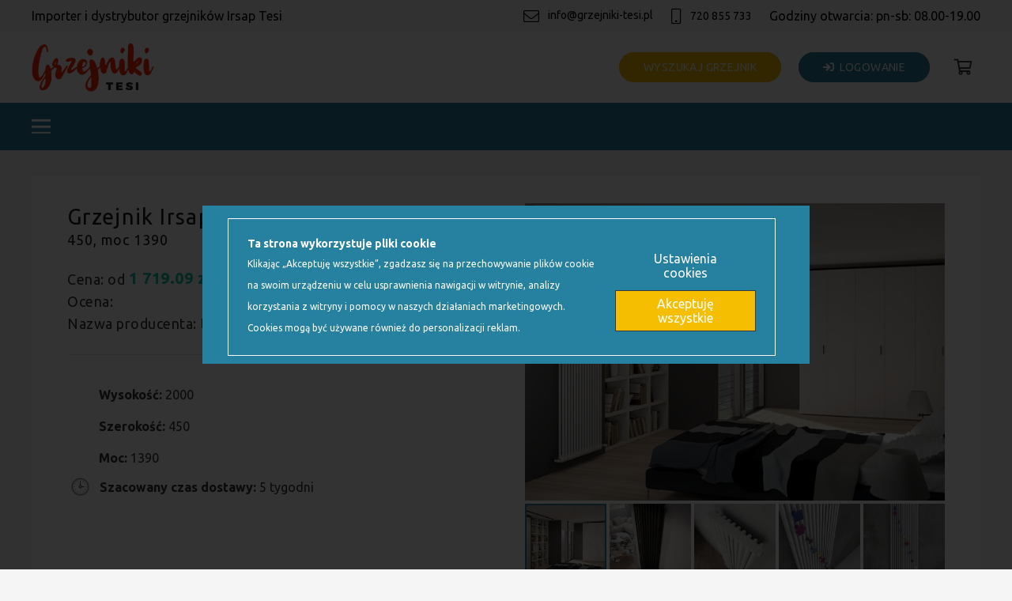

--- FILE ---
content_type: text/html; charset=UTF-8
request_url: https://grzejniki-tesi.pl/produkt/grzejnik-tesi-2-wys-2000-szer-450-moc-1390-2/
body_size: 36994
content:
<!DOCTYPE HTML>
<html lang="pl-PL">
<head>
	<meta charset="UTF-8">
	<meta name='robots' content='index, follow, max-image-preview:large, max-snippet:-1, max-video-preview:-1' />

	<!-- This site is optimized with the Yoast SEO plugin v25.6 - https://yoast.com/wordpress/plugins/seo/ -->
	<title>Grzejnik Irsap Tesi 2 - wys. 2000, szer. 450, moc 1390 - Grzejniki Tesi</title>
	<link rel="canonical" href="https://grzejniki-tesi.pl/produkt/grzejnik-tesi-2-wys-2000-szer-450-moc-1390-2/" />
	<meta property="og:locale" content="pl_PL" />
	<meta property="og:type" content="article" />
	<meta property="og:title" content="Grzejnik Irsap Tesi 2 - wys. 2000, szer. 450, moc 1390 - Grzejniki Tesi" />
	<meta property="og:description" content="Grzejnik Irsap Tesi 2 to idealny wybór zarówno do tradycyjnych, jak i nowoczesnych wnętrz. Tesi 2 to model grzejnika z rodziny Irsap Tesi. Model skonstruowany z dwóch rzędów pionowych rurek ułożonych jedna po drugiej. Grzejniki Irsap Tesi różnią się od siebie ilością rurek ułożonych za sobą. Dane techniczne: rury stalowe o średnicy 25 mm kolektory..." />
	<meta property="og:url" content="https://grzejniki-tesi.pl/produkt/grzejnik-tesi-2-wys-2000-szer-450-moc-1390-2/" />
	<meta property="og:site_name" content="Grzejniki Tesi" />
	<meta property="article:modified_time" content="2025-11-06T16:05:25+00:00" />
	<meta property="og:image" content="https://grzejniki-tesi.pl/wp-content/uploads/2022/04/Tesi_215ELE22006750101.jpg" />
	<meta property="og:image:width" content="848" />
	<meta property="og:image:height" content="601" />
	<meta property="og:image:type" content="image/jpeg" />
	<meta name="twitter:card" content="summary_large_image" />
	<meta name="twitter:label1" content="Szacowany czas czytania" />
	<meta name="twitter:data1" content="2 minuty" />
	<script type="application/ld+json" class="yoast-schema-graph">{"@context":"https://schema.org","@graph":[{"@type":"WebPage","@id":"https://grzejniki-tesi.pl/produkt/grzejnik-tesi-2-wys-2000-szer-450-moc-1390-2/","url":"https://grzejniki-tesi.pl/produkt/grzejnik-tesi-2-wys-2000-szer-450-moc-1390-2/","name":"Grzejnik Irsap Tesi 2 - wys. 2000, szer. 450, moc 1390 - Grzejniki Tesi","isPartOf":{"@id":"https://grzejniki-tesi.pl/#website"},"primaryImageOfPage":{"@id":"https://grzejniki-tesi.pl/produkt/grzejnik-tesi-2-wys-2000-szer-450-moc-1390-2/#primaryimage"},"image":{"@id":"https://grzejniki-tesi.pl/produkt/grzejnik-tesi-2-wys-2000-szer-450-moc-1390-2/#primaryimage"},"thumbnailUrl":"https://grzejniki-tesi.pl/wp-content/uploads/2022/04/Tesi_215ELE22006750101.jpg","datePublished":"2021-04-07T06:17:58+00:00","dateModified":"2025-11-06T16:05:25+00:00","breadcrumb":{"@id":"https://grzejniki-tesi.pl/produkt/grzejnik-tesi-2-wys-2000-szer-450-moc-1390-2/#breadcrumb"},"inLanguage":"pl-PL","potentialAction":[{"@type":"ReadAction","target":["https://grzejniki-tesi.pl/produkt/grzejnik-tesi-2-wys-2000-szer-450-moc-1390-2/"]}]},{"@type":"ImageObject","inLanguage":"pl-PL","@id":"https://grzejniki-tesi.pl/produkt/grzejnik-tesi-2-wys-2000-szer-450-moc-1390-2/#primaryimage","url":"https://grzejniki-tesi.pl/wp-content/uploads/2022/04/Tesi_215ELE22006750101.jpg","contentUrl":"https://grzejniki-tesi.pl/wp-content/uploads/2022/04/Tesi_215ELE22006750101.jpg","width":848,"height":601,"caption":"grzejnik-irsap-tesi-2-1800-450"},{"@type":"BreadcrumbList","@id":"https://grzejniki-tesi.pl/produkt/grzejnik-tesi-2-wys-2000-szer-450-moc-1390-2/#breadcrumb","itemListElement":[{"@type":"ListItem","position":1,"name":"Strona główna","item":"https://grzejniki-tesi.pl/"},{"@type":"ListItem","position":2,"name":"Sklep","item":"https://grzejniki-tesi.pl/sklep/"},{"@type":"ListItem","position":3,"name":"Grzejnik Irsap Tesi 2 &#8211; wys. 2000, szer. 450, moc 1390"}]},{"@type":"WebSite","@id":"https://grzejniki-tesi.pl/#website","url":"https://grzejniki-tesi.pl/","name":"Grzejniki Tesi","description":"Dystrybutor grzejników Irsap Tesi w Polsce","potentialAction":[{"@type":"SearchAction","target":{"@type":"EntryPoint","urlTemplate":"https://grzejniki-tesi.pl/?s={search_term_string}"},"query-input":{"@type":"PropertyValueSpecification","valueRequired":true,"valueName":"search_term_string"}}],"inLanguage":"pl-PL"}]}</script>
	<!-- / Yoast SEO plugin. -->


<link rel='dns-prefetch' href='//secure.payu.com' />
<link rel='dns-prefetch' href='//fonts.googleapis.com' />
<link rel="alternate" type="application/rss+xml" title="Grzejniki Tesi &raquo; Kanał z wpisami" href="https://grzejniki-tesi.pl/feed/" />
<link rel="alternate" type="application/rss+xml" title="Grzejniki Tesi &raquo; Kanał z komentarzami" href="https://grzejniki-tesi.pl/comments/feed/" />
<link rel="alternate" type="application/rss+xml" title="Grzejniki Tesi &raquo; Grzejnik Irsap Tesi 2 &#8211; wys. 2000, szer. 450, moc 1390 Kanał z komentarzami" href="https://grzejniki-tesi.pl/produkt/grzejnik-tesi-2-wys-2000-szer-450-moc-1390-2/feed/" />
<link rel="alternate" title="oEmbed (JSON)" type="application/json+oembed" href="https://grzejniki-tesi.pl/wp-json/oembed/1.0/embed?url=https%3A%2F%2Fgrzejniki-tesi.pl%2Fprodukt%2Fgrzejnik-tesi-2-wys-2000-szer-450-moc-1390-2%2F" />
<link rel="alternate" title="oEmbed (XML)" type="text/xml+oembed" href="https://grzejniki-tesi.pl/wp-json/oembed/1.0/embed?url=https%3A%2F%2Fgrzejniki-tesi.pl%2Fprodukt%2Fgrzejnik-tesi-2-wys-2000-szer-450-moc-1390-2%2F&#038;format=xml" />
<meta name="viewport" content="width=device-width, initial-scale=1">
<meta name="SKYPE_TOOLBAR" content="SKYPE_TOOLBAR_PARSER_COMPATIBLE">
<meta name="theme-color" content="#f5f5f5">
<style id='wp-img-auto-sizes-contain-inline-css'>
img:is([sizes=auto i],[sizes^="auto," i]){contain-intrinsic-size:3000px 1500px}
/*# sourceURL=wp-img-auto-sizes-contain-inline-css */
</style>
<style id='wp-emoji-styles-inline-css'>

	img.wp-smiley, img.emoji {
		display: inline !important;
		border: none !important;
		box-shadow: none !important;
		height: 1em !important;
		width: 1em !important;
		margin: 0 0.07em !important;
		vertical-align: -0.1em !important;
		background: none !important;
		padding: 0 !important;
	}
/*# sourceURL=wp-emoji-styles-inline-css */
</style>
<link data-minify="1" rel='stylesheet' id='wpa-css-css' href='https://grzejniki-tesi.pl/wp-content/cache/min/1/wp-content/plugins/honeypot/includes/css/wpa.css?ver=1763383353' media='all' />
<link rel='stylesheet' id='photoswipe-css' href='https://grzejniki-tesi.pl/wp-content/plugins/woocommerce/assets/css/photoswipe/photoswipe.min.css?ver=10.2.2' media='all' />
<link rel='stylesheet' id='photoswipe-default-skin-css' href='https://grzejniki-tesi.pl/wp-content/plugins/woocommerce/assets/css/photoswipe/default-skin/default-skin.min.css?ver=10.2.2' media='all' />
<style id='woocommerce-inline-inline-css'>
.woocommerce form .form-row .required { visibility: visible; }
/*# sourceURL=woocommerce-inline-inline-css */
</style>
<link data-minify="1" rel='stylesheet' id='dashicons-css' href='https://grzejniki-tesi.pl/wp-content/cache/min/1/wp-includes/css/dashicons.min.css?ver=1763383354' media='all' />
<link data-minify="1" rel='stylesheet' id='woocommerce-addons-css-css' href='https://grzejniki-tesi.pl/wp-content/cache/min/1/wp-content/plugins/woocommerce-product-addons/assets/css/frontend.css?ver=1763383354' media='all' />
<link data-minify="1" rel='stylesheet' id='brands-styles-css' href='https://grzejniki-tesi.pl/wp-content/cache/min/1/wp-content/plugins/woocommerce/assets/css/brands.css?ver=1763383353' media='all' />
<link rel='stylesheet' id='us-fonts-css' href='https://fonts.googleapis.com/css?family=Ubuntu%3A400%2C500%2C700&#038;display=swap&#038;ver=6.9' media='all' />
<link data-minify="1" rel='stylesheet' id='payu-gateway-css' href='https://grzejniki-tesi.pl/wp-content/cache/min/1/wp-content/plugins/woo-payu-payment-gateway/assets/css/payu-gateway.css?ver=1763383353' media='all' />
<link rel='stylesheet' id='us-style-css' href='https://grzejniki-tesi.pl/wp-content/themes/Impreza/css/style.min.css?ver=8.17.4' media='all' />
<link rel='stylesheet' id='us-woocommerce-css' href='https://grzejniki-tesi.pl/wp-content/themes/Impreza/common/css/plugins/woocommerce.min.css?ver=8.17.4' media='all' />
<link data-minify="1" rel='stylesheet' id='theme-style-css' href='https://grzejniki-tesi.pl/wp-content/cache/min/1/wp-content/themes/Impreza-child/style.css?ver=1763383353' media='all' />
<script src="https://grzejniki-tesi.pl/wp-includes/js/jquery/jquery.min.js?ver=3.7.1" id="jquery-core-js"></script>
<script src="https://grzejniki-tesi.pl/wp-content/plugins/woocommerce/assets/js/jquery-blockui/jquery.blockUI.min.js?ver=2.7.0-wc.10.2.2" id="jquery-blockui-js" defer data-wp-strategy="defer"></script>
<script id="wc-add-to-cart-js-extra">
var wc_add_to_cart_params = {"ajax_url":"/wp-admin/admin-ajax.php","wc_ajax_url":"/?wc-ajax=%%endpoint%%","i18n_view_cart":"Zobacz koszyk","cart_url":"https://grzejniki-tesi.pl/koszyk/","is_cart":"","cart_redirect_after_add":"no"};
//# sourceURL=wc-add-to-cart-js-extra
</script>
<script src="https://grzejniki-tesi.pl/wp-content/plugins/woocommerce/assets/js/frontend/add-to-cart.min.js?ver=10.2.2" id="wc-add-to-cart-js" defer data-wp-strategy="defer"></script>
<script src="https://grzejniki-tesi.pl/wp-content/plugins/woocommerce/assets/js/photoswipe/photoswipe.min.js?ver=4.1.1-wc.10.2.2" id="photoswipe-js" defer data-wp-strategy="defer"></script>
<script src="https://grzejniki-tesi.pl/wp-content/plugins/woocommerce/assets/js/photoswipe/photoswipe-ui-default.min.js?ver=4.1.1-wc.10.2.2" id="photoswipe-ui-default-js" defer data-wp-strategy="defer"></script>
<script id="wc-single-product-js-extra">
var wc_single_product_params = {"i18n_required_rating_text":"Prosz\u0119 wybra\u0107 ocen\u0119","i18n_rating_options":["1 z 5 gwiazdek","2 z 5 gwiazdek","3 z 5 gwiazdek","4 z 5 gwiazdek","5 z 5 gwiazdek"],"i18n_product_gallery_trigger_text":"Wy\u015bwietl pe\u0142noekranow\u0105 galeri\u0119 obrazk\u00f3w","review_rating_required":"no","flexslider":{"rtl":false,"animation":"slide","smoothHeight":true,"directionNav":false,"controlNav":"thumbnails","slideshow":false,"animationSpeed":500,"animationLoop":false,"allowOneSlide":false},"zoom_enabled":"","zoom_options":[],"photoswipe_enabled":"1","photoswipe_options":{"shareEl":false,"closeOnScroll":false,"history":false,"hideAnimationDuration":0,"showAnimationDuration":0},"flexslider_enabled":"1"};
//# sourceURL=wc-single-product-js-extra
</script>
<script src="https://grzejniki-tesi.pl/wp-content/plugins/woocommerce/assets/js/frontend/single-product.min.js?ver=10.2.2" id="wc-single-product-js" defer data-wp-strategy="defer"></script>
<script src="https://grzejniki-tesi.pl/wp-content/plugins/woocommerce/assets/js/js-cookie/js.cookie.min.js?ver=2.1.4-wc.10.2.2" id="js-cookie-js" defer data-wp-strategy="defer"></script>
<script id="woocommerce-js-extra">
var woocommerce_params = {"ajax_url":"/wp-admin/admin-ajax.php","wc_ajax_url":"/?wc-ajax=%%endpoint%%","i18n_password_show":"Poka\u017c has\u0142o","i18n_password_hide":"Ukryj has\u0142o"};
//# sourceURL=woocommerce-js-extra
</script>
<script src="https://grzejniki-tesi.pl/wp-content/plugins/woocommerce/assets/js/frontend/woocommerce.min.js?ver=10.2.2" id="woocommerce-js" defer data-wp-strategy="defer"></script>
<script src="https://secure.payu.com/javascript/sdk" id="payu-sfsdk-js"></script>
<script src="https://grzejniki-tesi.pl/wp-content/plugins/woo-payu-payment-gateway/assets/js/es6-promise.auto.min.js" id="payu-promise-polyfill-js"></script>
<link rel="https://api.w.org/" href="https://grzejniki-tesi.pl/wp-json/" /><link rel="alternate" title="JSON" type="application/json" href="https://grzejniki-tesi.pl/wp-json/wp/v2/product/7357" /><link rel="EditURI" type="application/rsd+xml" title="RSD" href="https://grzejniki-tesi.pl/xmlrpc.php?rsd" />
<meta name="generator" content="WordPress 6.9" />
<meta name="generator" content="WooCommerce 10.2.2" />
<link rel='shortlink' href='https://grzejniki-tesi.pl/?p=7357' />
		<script>
			if ( ! /Android|webOS|iPhone|iPad|iPod|BlackBerry|IEMobile|Opera Mini/i.test( navigator.userAgent ) ) {
				var root = document.getElementsByTagName( 'html' )[ 0 ]
				root.className += " no-touch";
			}
		</script>
			<noscript><style>.woocommerce-product-gallery{ opacity: 1 !important; }</style></noscript>
	<meta name="generator" content="Powered by WPBakery Page Builder - drag and drop page builder for WordPress."/>
<link rel="icon" href="https://grzejniki-tesi.pl/wp-content/uploads/2022/06/89-150x150.png" sizes="32x32" />
<link rel="icon" href="https://grzejniki-tesi.pl/wp-content/uploads/2022/06/89-300x300.png" sizes="192x192" />
<link rel="apple-touch-icon" href="https://grzejniki-tesi.pl/wp-content/uploads/2022/06/89-300x300.png" />
<meta name="msapplication-TileImage" content="https://grzejniki-tesi.pl/wp-content/uploads/2022/06/89-300x300.png" />
<noscript><style> .wpb_animate_when_almost_visible { opacity: 1; }</style></noscript>		<style id="us-icon-fonts">@font-face{font-display:block;font-style:normal;font-family:"fontawesome";font-weight:900;src:url("https://grzejniki-tesi.pl/wp-content/themes/Impreza/fonts/fa-solid-900.woff2?ver=8.17.4") format("woff2"),url("https://grzejniki-tesi.pl/wp-content/themes/Impreza/fonts/fa-solid-900.woff?ver=8.17.4") format("woff")}.fas{font-family:"fontawesome";font-weight:900}@font-face{font-display:block;font-style:normal;font-family:"fontawesome";font-weight:400;src:url("https://grzejniki-tesi.pl/wp-content/themes/Impreza/fonts/fa-regular-400.woff2?ver=8.17.4") format("woff2"),url("https://grzejniki-tesi.pl/wp-content/themes/Impreza/fonts/fa-regular-400.woff?ver=8.17.4") format("woff")}.far{font-family:"fontawesome";font-weight:400}@font-face{font-display:block;font-style:normal;font-family:"fontawesome";font-weight:300;src:url("https://grzejniki-tesi.pl/wp-content/themes/Impreza/fonts/fa-light-300.woff2?ver=8.17.4") format("woff2"),url("https://grzejniki-tesi.pl/wp-content/themes/Impreza/fonts/fa-light-300.woff?ver=8.17.4") format("woff")}.fal{font-family:"fontawesome";font-weight:300}@font-face{font-display:block;font-style:normal;font-family:"Font Awesome 5 Duotone";font-weight:900;src:url("https://grzejniki-tesi.pl/wp-content/themes/Impreza/fonts/fa-duotone-900.woff2?ver=8.17.4") format("woff2"),url("https://grzejniki-tesi.pl/wp-content/themes/Impreza/fonts/fa-duotone-900.woff?ver=8.17.4") format("woff")}.fad{font-family:"Font Awesome 5 Duotone";font-weight:900}.fad{position:relative}.fad:before{position:absolute}.fad:after{opacity:0.4}@font-face{font-display:block;font-style:normal;font-family:"Font Awesome 5 Brands";font-weight:400;src:url("https://grzejniki-tesi.pl/wp-content/themes/Impreza/fonts/fa-brands-400.woff2?ver=8.17.4") format("woff2"),url("https://grzejniki-tesi.pl/wp-content/themes/Impreza/fonts/fa-brands-400.woff?ver=8.17.4") format("woff")}.fab{font-family:"Font Awesome 5 Brands";font-weight:400}@font-face{font-display:block;font-style:normal;font-family:"Material Icons";font-weight:400;src:url("https://grzejniki-tesi.pl/wp-content/themes/Impreza/fonts/material-icons.woff2?ver=8.17.4") format("woff2"),url("https://grzejniki-tesi.pl/wp-content/themes/Impreza/fonts/material-icons.woff?ver=8.17.4") format("woff")}.material-icons{font-family:"Material Icons";font-weight:400}</style>
				<style id="us-theme-options-css">:root{--color-header-middle-bg:#ffffff;--color-header-middle-bg-grad:#ffffff;--color-header-middle-text:#333333;--color-header-middle-text-hover:#26809f;--color-header-transparent-bg:transparent;--color-header-transparent-bg-grad:transparent;--color-header-transparent-text:#ffffff;--color-header-transparent-text-hover:#ffffff;--color-chrome-toolbar:#f5f5f5;--color-chrome-toolbar-grad:#f5f5f5;--color-header-top-bg:#f5f5f5;--color-header-top-bg-grad:linear-gradient(0deg,#f5f5f5,#fff);--color-header-top-text:#333333;--color-header-top-text-hover:#26809f;--color-header-top-transparent-bg:rgba(0,0,0,0.2);--color-header-top-transparent-bg-grad:rgba(0,0,0,0.2);--color-header-top-transparent-text:rgba(255,255,255,0.66);--color-header-top-transparent-text-hover:#ffffff;--color-content-bg:#f5f5f5;--color-content-bg-grad:#f5f5f5;--color-content-bg-alt:#f5f5f5;--color-content-bg-alt-grad:#f5f5f5;--color-content-border:#e8e8e8;--color-content-heading:#1a1a1a;--color-content-heading-grad:#1a1a1a;--color-content-text:#333333;--color-content-link:#26809f;--color-content-link-hover:#26809f;--color-content-primary:#26809f;--color-content-primary-grad:#26809f;--color-content-secondary:#f6be00;--color-content-secondary-grad:#f6be00;--color-content-faded:#999999;--color-content-overlay:rgba(0,0,0,0.75);--color-content-overlay-grad:rgba(0,0,0,0.75);--color-alt-content-bg:#f5f5f5;--color-alt-content-bg-grad:#f5f5f5;--color-alt-content-bg-alt:#ffffff;--color-alt-content-bg-alt-grad:#ffffff;--color-alt-content-border:#dddddd;--color-alt-content-heading:#1a1a1a;--color-alt-content-heading-grad:#1a1a1a;--color-alt-content-text:#333333;--color-alt-content-link:#26809f;--color-alt-content-link-hover:#26809f;--color-alt-content-primary:#26809f;--color-alt-content-primary-grad:#26809f;--color-alt-content-secondary:#26809f;--color-alt-content-secondary-grad:#26809f;--color-alt-content-faded:#999999;--color-alt-content-overlay:#26809f;--color-alt-content-overlay-grad:#26809f;--color-footer-bg:#222222;--color-footer-bg-grad:#222222;--color-footer-bg-alt:#1a1a1a;--color-footer-bg-alt-grad:#1a1a1a;--color-footer-border:#333333;--color-footer-text:#999999;--color-footer-link:#cccccc;--color-footer-link-hover:#26809f;--color-subfooter-bg:#1a1a1a;--color-subfooter-bg-grad:#1a1a1a;--color-subfooter-bg-alt:#222222;--color-subfooter-bg-alt-grad:#222222;--color-subfooter-border:#282828;--color-subfooter-text:#bbbbbb;--color-subfooter-link:#ffffff;--color-subfooter-link-hover:#26809f;--color-content-primary-faded:rgba(38,128,159,0.15);--box-shadow:0 5px 15px rgba(0,0,0,.15);--box-shadow-up:0 -5px 15px rgba(0,0,0,.15);--site-content-width:1300px;--inputs-font-size:1rem;--inputs-height:2.8rem;--inputs-padding:0.8rem;--inputs-border-width:1px;--inputs-text-color:var(--color-content-text);--font-body:"Ubuntu",sans-serif}html,.l-header .widget,.menu-item-object-us_page_block{font-family:var(--font-body);font-weight:400;font-size:16px;line-height:28px}h1{font-family:var(--font-h1);font-weight:300;font-size:34px;line-height:1.2;letter-spacing:0.04em;margin-bottom:1.5rem}h2{font-family:var(--font-h2);font-weight:300;font-size:27px;line-height:1.2;letter-spacing:0.05em;margin-bottom:1.5rem}h3{font-family:var(--font-h3);font-weight:300;font-size:20px;line-height:1.2;letter-spacing:0em;margin-bottom:1.5rem}.woocommerce-Reviews-title,.widgettitle,h4{font-family:var(--font-h4);font-weight:400;font-size:1.5rem;line-height:1.2;letter-spacing:0em;margin-bottom:1.5rem}h5{font-family:var(--font-h5);font-weight:400;font-size:1.4rem;line-height:1.2;letter-spacing:0em;margin-bottom:1.5rem}h6{font-family:var(--font-h6);font-weight:400;font-size:1.3rem;line-height:1.2;letter-spacing:0em;margin-bottom:1.5rem}@media (max-width:768px){html{font-size:16px;line-height:28px}h1{font-size:30px}h1.vc_custom_heading:not([class*="us_custom_"]){font-size:30px!important}h2{font-size:22px}h2.vc_custom_heading:not([class*="us_custom_"]){font-size:22px!important}h3{font-size:19px}h3.vc_custom_heading:not([class*="us_custom_"]){font-size:19px!important}.woocommerce-Reviews-title,.widgettitle,h4{font-size:1.5rem}h4.vc_custom_heading:not([class*="us_custom_"]){font-size:1.5rem!important}h5{font-size:1.4rem}h5.vc_custom_heading:not([class*="us_custom_"]){font-size:1.4rem!important}h6{font-size:1.3rem}h6.vc_custom_heading:not([class*="us_custom_"]){font-size:1.3rem!important}}body{background:var(--color-content-bg-alt)}.l-canvas.type_boxed,.l-canvas.type_boxed .l-subheader,.l-canvas.type_boxed~.l-footer{max-width:1300px}@media (max-width:1380px){.l-main .aligncenter{max-width:calc(100vw - 5rem)}}.wpb_text_column:not(:last-child){margin-bottom:1.5rem}@media (min-width:1281px){body.usb_preview .hide_on_default{opacity:0.25!important}.vc_hidden-lg,body:not(.usb_preview) .hide_on_default{display:none!important}.default_align_left{text-align:left;justify-content:flex-start}.default_align_right{text-align:right;justify-content:flex-end}.default_align_center{text-align:center;justify-content:center}.default_align_justify{justify-content:space-between}.w-hwrapper>.default_align_justify,.default_align_justify>.w-btn{width:100%}}@media (min-width:1025px) and (max-width:1280px){body.usb_preview .hide_on_laptops{opacity:0.25!important}.vc_hidden-md,body:not(.usb_preview) .hide_on_laptops{display:none!important}.laptops_align_left{text-align:left;justify-content:flex-start}.laptops_align_right{text-align:right;justify-content:flex-end}.laptops_align_center{text-align:center;justify-content:center}.laptops_align_justify{justify-content:space-between}.w-hwrapper>.laptops_align_justify,.laptops_align_justify>.w-btn{width:100%}}@media (min-width:769px) and (max-width:1024px){body.usb_preview .hide_on_tablets{opacity:0.25!important}.vc_hidden-sm,body:not(.usb_preview) .hide_on_tablets{display:none!important}.tablets_align_left{text-align:left;justify-content:flex-start}.tablets_align_right{text-align:right;justify-content:flex-end}.tablets_align_center{text-align:center;justify-content:center}.tablets_align_justify{justify-content:space-between}.w-hwrapper>.tablets_align_justify,.tablets_align_justify>.w-btn{width:100%}}@media (max-width:768px){body.usb_preview .hide_on_mobiles{opacity:0.25!important}.vc_hidden-xs,body:not(.usb_preview) .hide_on_mobiles{display:none!important}.mobiles_align_left{text-align:left;justify-content:flex-start}.mobiles_align_right{text-align:right;justify-content:flex-end}.mobiles_align_center{text-align:center;justify-content:center}.mobiles_align_justify{justify-content:space-between}.w-hwrapper>.mobiles_align_justify,.mobiles_align_justify>.w-btn{width:100%}.w-hwrapper.stack_on_mobiles{display:block}.w-hwrapper.stack_on_mobiles>*{display:block;margin:0 0 var(--hwrapper-gap,1.2rem)}.w-hwrapper.stack_on_mobiles>:last-child{margin-bottom:0}}@media (max-width:768px){.g-cols.type_default>div[class*="vc_col-xs-"]{margin-top:1rem;margin-bottom:1rem}.g-cols>div:not([class*="vc_col-xs-"]){width:100%;margin:0 0 1.5rem}.g-cols.reversed>div:last-of-type{order:-1}.g-cols.type_boxes>div,.g-cols.reversed>div:first-child,.g-cols:not(.reversed)>div:last-child,.g-cols>div.has_bg_color{margin-bottom:0}.vc_col-xs-1{width:8.3333%}.vc_col-xs-2{width:16.6666%}.vc_col-xs-1\/5{width:20%}.vc_col-xs-3{width:25%}.vc_col-xs-4{width:33.3333%}.vc_col-xs-2\/5{width:40%}.vc_col-xs-5{width:41.6666%}.vc_col-xs-6{width:50%}.vc_col-xs-7{width:58.3333%}.vc_col-xs-3\/5{width:60%}.vc_col-xs-8{width:66.6666%}.vc_col-xs-9{width:75%}.vc_col-xs-4\/5{width:80%}.vc_col-xs-10{width:83.3333%}.vc_col-xs-11{width:91.6666%}.vc_col-xs-12{width:100%}.vc_col-xs-offset-0{margin-left:0}.vc_col-xs-offset-1{margin-left:8.3333%}.vc_col-xs-offset-2{margin-left:16.6666%}.vc_col-xs-offset-1\/5{margin-left:20%}.vc_col-xs-offset-3{margin-left:25%}.vc_col-xs-offset-4{margin-left:33.3333%}.vc_col-xs-offset-2\/5{margin-left:40%}.vc_col-xs-offset-5{margin-left:41.6666%}.vc_col-xs-offset-6{margin-left:50%}.vc_col-xs-offset-7{margin-left:58.3333%}.vc_col-xs-offset-3\/5{margin-left:60%}.vc_col-xs-offset-8{margin-left:66.6666%}.vc_col-xs-offset-9{margin-left:75%}.vc_col-xs-offset-4\/5{margin-left:80%}.vc_col-xs-offset-10{margin-left:83.3333%}.vc_col-xs-offset-11{margin-left:91.6666%}.vc_col-xs-offset-12{margin-left:100%}}@media (min-width:769px){.vc_col-sm-1{width:8.3333%}.vc_col-sm-2{width:16.6666%}.vc_col-sm-1\/5{width:20%}.vc_col-sm-3{width:25%}.vc_col-sm-4{width:33.3333%}.vc_col-sm-2\/5{width:40%}.vc_col-sm-5{width:41.6666%}.vc_col-sm-6{width:50%}.vc_col-sm-7{width:58.3333%}.vc_col-sm-3\/5{width:60%}.vc_col-sm-8{width:66.6666%}.vc_col-sm-9{width:75%}.vc_col-sm-4\/5{width:80%}.vc_col-sm-10{width:83.3333%}.vc_col-sm-11{width:91.6666%}.vc_col-sm-12{width:100%}.vc_col-sm-offset-0{margin-left:0}.vc_col-sm-offset-1{margin-left:8.3333%}.vc_col-sm-offset-2{margin-left:16.6666%}.vc_col-sm-offset-1\/5{margin-left:20%}.vc_col-sm-offset-3{margin-left:25%}.vc_col-sm-offset-4{margin-left:33.3333%}.vc_col-sm-offset-2\/5{margin-left:40%}.vc_col-sm-offset-5{margin-left:41.6666%}.vc_col-sm-offset-6{margin-left:50%}.vc_col-sm-offset-7{margin-left:58.3333%}.vc_col-sm-offset-3\/5{margin-left:60%}.vc_col-sm-offset-8{margin-left:66.6666%}.vc_col-sm-offset-9{margin-left:75%}.vc_col-sm-offset-4\/5{margin-left:80%}.vc_col-sm-offset-10{margin-left:83.3333%}.vc_col-sm-offset-11{margin-left:91.6666%}.vc_col-sm-offset-12{margin-left:100%}}@media (min-width:1025px){.vc_col-md-1{width:8.3333%}.vc_col-md-2{width:16.6666%}.vc_col-md-1\/5{width:20%}.vc_col-md-3{width:25%}.vc_col-md-4{width:33.3333%}.vc_col-md-2\/5{width:40%}.vc_col-md-5{width:41.6666%}.vc_col-md-6{width:50%}.vc_col-md-7{width:58.3333%}.vc_col-md-3\/5{width:60%}.vc_col-md-8{width:66.6666%}.vc_col-md-9{width:75%}.vc_col-md-4\/5{width:80%}.vc_col-md-10{width:83.3333%}.vc_col-md-11{width:91.6666%}.vc_col-md-12{width:100%}.vc_col-md-offset-0{margin-left:0}.vc_col-md-offset-1{margin-left:8.3333%}.vc_col-md-offset-2{margin-left:16.6666%}.vc_col-md-offset-1\/5{margin-left:20%}.vc_col-md-offset-3{margin-left:25%}.vc_col-md-offset-4{margin-left:33.3333%}.vc_col-md-offset-2\/5{margin-left:40%}.vc_col-md-offset-5{margin-left:41.6666%}.vc_col-md-offset-6{margin-left:50%}.vc_col-md-offset-7{margin-left:58.3333%}.vc_col-md-offset-3\/5{margin-left:60%}.vc_col-md-offset-8{margin-left:66.6666%}.vc_col-md-offset-9{margin-left:75%}.vc_col-md-offset-4\/5{margin-left:80%}.vc_col-md-offset-10{margin-left:83.3333%}.vc_col-md-offset-11{margin-left:91.6666%}.vc_col-md-offset-12{margin-left:100%}}@media (min-width:1281px){.vc_col-lg-1{width:8.3333%}.vc_col-lg-2{width:16.6666%}.vc_col-lg-1\/5{width:20%}.vc_col-lg-3{width:25%}.vc_col-lg-4{width:33.3333%}.vc_col-lg-2\/5{width:40%}.vc_col-lg-5{width:41.6666%}.vc_col-lg-6{width:50%}.vc_col-lg-7{width:58.3333%}.vc_col-lg-3\/5{width:60%}.vc_col-lg-8{width:66.6666%}.vc_col-lg-9{width:75%}.vc_col-lg-4\/5{width:80%}.vc_col-lg-10{width:83.3333%}.vc_col-lg-11{width:91.6666%}.vc_col-lg-12{width:100%}.vc_col-lg-offset-0{margin-left:0}.vc_col-lg-offset-1{margin-left:8.3333%}.vc_col-lg-offset-2{margin-left:16.6666%}.vc_col-lg-offset-1\/5{margin-left:20%}.vc_col-lg-offset-3{margin-left:25%}.vc_col-lg-offset-4{margin-left:33.3333%}.vc_col-lg-offset-2\/5{margin-left:40%}.vc_col-lg-offset-5{margin-left:41.6666%}.vc_col-lg-offset-6{margin-left:50%}.vc_col-lg-offset-7{margin-left:58.3333%}.vc_col-lg-offset-3\/5{margin-left:60%}.vc_col-lg-offset-8{margin-left:66.6666%}.vc_col-lg-offset-9{margin-left:75%}.vc_col-lg-offset-4\/5{margin-left:80%}.vc_col-lg-offset-10{margin-left:83.3333%}.vc_col-lg-offset-11{margin-left:91.6666%}.vc_col-lg-offset-12{margin-left:100%}}@media (min-width:769px) and (max-width:1024px){.g-cols.via_flex.type_default>div[class*="vc_col-md-"],.g-cols.via_flex.type_default>div[class*="vc_col-lg-"]{margin-top:1rem;margin-bottom:1rem}}@media (min-width:1025px) and (max-width:1280px){.g-cols.via_flex.type_default>div[class*="vc_col-lg-"]{margin-top:1rem;margin-bottom:1rem}}@media (max-width:767px){.l-canvas{overflow:hidden}.g-cols.stacking_default.reversed>div:last-of-type{order:-1}.g-cols.stacking_default.via_flex>div:not([class*="vc_col-xs"]){width:100%;margin:0 0 1.5rem}.g-cols.stacking_default.via_grid.mobiles-cols_1{grid-template-columns:100%}.g-cols.stacking_default.via_flex.type_boxes>div,.g-cols.stacking_default.via_flex.reversed>div:first-child,.g-cols.stacking_default.via_flex:not(.reversed)>div:last-child,.g-cols.stacking_default.via_flex>div.has_bg_color{margin-bottom:0}.g-cols.stacking_default.via_flex.type_default>.wpb_column.stretched{margin-left:-1rem;margin-right:-1rem}.g-cols.stacking_default.via_grid.mobiles-cols_1>.wpb_column.stretched,.g-cols.stacking_default.via_flex.type_boxes>.wpb_column.stretched{margin-left:-2.5rem;margin-right:-2.5rem;width:auto}.vc_column-inner.type_sticky>.wpb_wrapper,.vc_column_container.type_sticky>.vc_column-inner{top:0!important}}@media (min-width:768px){body:not(.rtl) .l-section.for_sidebar.at_left>div>.l-sidebar,.rtl .l-section.for_sidebar.at_right>div>.l-sidebar{order:-1}.vc_column_container.type_sticky>.vc_column-inner,.vc_column-inner.type_sticky>.wpb_wrapper{position:-webkit-sticky;position:sticky}.l-section.type_sticky{position:-webkit-sticky;position:sticky;top:0;z-index:11;transform:translateZ(0); transition:top 0.3s cubic-bezier(.78,.13,.15,.86) 0.1s}.header_hor .l-header.post_fixed.sticky_auto_hide{z-index:12}.admin-bar .l-section.type_sticky{top:32px}.l-section.type_sticky>.l-section-h{transition:padding-top 0.3s}.header_hor .l-header.pos_fixed:not(.down)~.l-main .l-section.type_sticky:not(:first-of-type){top:var(--header-sticky-height)}.admin-bar.header_hor .l-header.pos_fixed:not(.down)~.l-main .l-section.type_sticky:not(:first-of-type){top:calc( var(--header-sticky-height) + 32px )}.header_hor .l-header.pos_fixed.sticky:not(.down)~.l-main .l-section.type_sticky:first-of-type>.l-section-h{padding-top:var(--header-sticky-height)}.header_hor.headerinpos_bottom .l-header.pos_fixed.sticky:not(.down)~.l-main .l-section.type_sticky:first-of-type>.l-section-h{padding-bottom:var(--header-sticky-height)!important}}@media screen and (min-width:1380px){.g-cols.via_flex.type_default>.wpb_column.stretched:first-of-type{margin-left:calc( var(--site-content-width) / 2 + 0px / 2 + 1.5rem - 50vw)}.g-cols.via_flex.type_default>.wpb_column.stretched:last-of-type{margin-right:calc( var(--site-content-width) / 2 + 0px / 2 + 1.5rem - 50vw)}.l-main .alignfull, .w-separator.width_screen,.g-cols.via_grid>.wpb_column.stretched:first-of-type,.g-cols.via_flex.type_boxes>.wpb_column.stretched:first-of-type{margin-left:calc( var(--site-content-width) / 2 + 0px / 2 - 50vw )}.l-main .alignfull, .w-separator.width_screen,.g-cols.via_grid>.wpb_column.stretched:last-of-type,.g-cols.via_flex.type_boxes>.wpb_column.stretched:last-of-type{margin-right:calc( var(--site-content-width) / 2 + 0px / 2 - 50vw )}}@media (max-width:768px){.w-form-row.for_submit[style*=btn-size-mobiles] .w-btn{font-size:var(--btn-size-mobiles)!important}}a,button,input[type=submit],.ui-slider-handle{outline:none!important}.w-toplink,.w-header-show{background:rgba(0,0,0,0.3)}.no-touch .w-toplink.active:hover,.no-touch .w-header-show:hover{background:var(--color-content-primary-grad)}button[type=submit]:not(.w-btn),input[type=submit]:not(.w-btn),.us-nav-style_1>*,.navstyle_1>.owl-nav button,.us-btn-style_1{font-family:var(--font-body);font-size:14px;line-height:1.2!important;font-weight:300;font-style:normal;text-transform:uppercase;letter-spacing:0.03em;border-radius:1.6em;padding:0.8em 2.2em;background:var(--color-content-primary);border-color:var(--color-content-primary);color:#ffffff!important;box-shadow:0px 0em 0em 0px rgba(0,0,0,0.2)}button[type=submit]:not(.w-btn):before,input[type=submit]:not(.w-btn),.us-nav-style_1>*:before,.navstyle_1>.owl-nav button:before,.us-btn-style_1:before{border-width:1px}.no-touch button[type=submit]:not(.w-btn):hover,.no-touch input[type=submit]:not(.w-btn):hover,.us-nav-style_1>span.current,.no-touch .us-nav-style_1>a:hover,.no-touch .navstyle_1>.owl-nav button:hover,.no-touch .us-btn-style_1:hover{box-shadow:0px 0em 0em 0px rgba(0,0,0,0.2);background:var(--color-content-primary);border-color:var(--color-content-primary);color:#ffffff!important}.us-nav-style_1>*{min-width:calc(1.2em + 2 * 0.8em)}.us-nav-style_3>*,.navstyle_3>.owl-nav button,.us-btn-style_3{font-family:var(--font-body);font-size:14px;line-height:1.20!important;font-weight:300;font-style:normal;text-transform:uppercase;letter-spacing:0.03em;border-radius:1.6em;padding:0.8em 2.2em;background:transparent;border-color:#f6be00;color:#ffffff!important;box-shadow:0px 0em 0em 0px rgba(0,0,0,0.2)}.us-nav-style_3>*:before,.navstyle_3>.owl-nav button:before,.us-btn-style_3:before{border-width:1px}.us-nav-style_3>span.current,.no-touch .us-nav-style_3>a:hover,.no-touch .navstyle_3>.owl-nav button:hover,.no-touch .us-btn-style_3:hover{box-shadow:0px 0em 0em 0px rgba(0,0,0,0.2);background:#f6be00;border-color:#f6be00;color:#ffffff!important}.us-nav-style_3>*{min-width:calc(1.20em + 2 * 0.8em)}.us-nav-style_8>*,.navstyle_8>.owl-nav button,.us-btn-style_8{font-family:var(--font-body);font-size:13px;line-height:1.20!important;font-weight:300;font-style:normal;text-transform:uppercase;letter-spacing:0.03em;border-radius:1.6em;padding:0.8em 1.8em;background:transparent;border-color:var(--color-content-primary);color:#000000!important;box-shadow:0px 0em 0em 0px rgba(0,0,0,0.2)}.us-nav-style_8>*:before,.navstyle_8>.owl-nav button:before,.us-btn-style_8:before{border-width:2px}.us-nav-style_8>span.current,.no-touch .us-nav-style_8>a:hover,.no-touch .navstyle_8>.owl-nav button:hover,.no-touch .us-btn-style_8:hover{box-shadow:0px 0em 0em 0px rgba(0,0,0,0.2);background:var(--color-content-primary);border-color:var(--color-content-primary);color:#ffffff!important}.us-nav-style_8>*{min-width:calc(1.20em + 2 * 0.8em)}.woocommerce .button,.woocommerce .actions .button,.us-nav-style_4>*,.navstyle_4>.owl-nav button,.us-btn-style_4{font-family:var(--font-body);font-size:14px;line-height:1.20!important;font-weight:300;font-style:normal;text-transform:uppercase;letter-spacing:0.03em;border-radius:1.6em;padding:0.8em 2.2em;background:var(--color-content-primary);border-color:var(--color-content-primary);color:#ffffff!important;box-shadow:0px 0em 0em 0px rgba(0,0,0,0.2)}.woocommerce .button:before,.woocommerce .actions .button:before,.us-nav-style_4>*:before,.navstyle_4>.owl-nav button:before,.us-btn-style_4:before{border-width:1px}.no-touch .woocommerce .button:hover,.no-touch .woocommerce .actions .button:hover,.us-nav-style_4>span.current,.no-touch .us-nav-style_4>a:hover,.no-touch .navstyle_4>.owl-nav button:hover,.no-touch .us-btn-style_4:hover{box-shadow:0px 0em 0em 0px rgba(0,0,0,0.2);background:var(--color-content-secondary);border-color:var(--color-content-secondary);color:#ffffff!important}.us-nav-style_4>*{min-width:calc(1.20em + 2 * 0.8em)}.woocommerce .button.alt,.woocommerce .button.checkout,.woocommerce .button.add_to_cart_button,.us-nav-style_5>*,.navstyle_5>.owl-nav button,.us-btn-style_5{font-family:var(--font-body);font-size:14px;line-height:1.20!important;font-weight:300;font-style:normal;text-transform:uppercase;letter-spacing:0.03em;border-radius:1.6em;padding:0.8em 2.2em;background:var(--color-content-secondary);border-color:var(--color-content-secondary);color:#ffffff!important;box-shadow:0px 0em 0em 0px rgba(0,0,0,0.2)}.woocommerce .button.alt:before,.woocommerce .button.checkout:before,.woocommerce .button.add_to_cart_button:before,.us-nav-style_5>*:before,.navstyle_5>.owl-nav button:before,.us-btn-style_5:before{border-width:1px}.no-touch .woocommerce .button.alt:hover,.no-touch .woocommerce .button.checkout:hover,.no-touch .woocommerce .button.add_to_cart_button:hover,.us-nav-style_5>span.current,.no-touch .us-nav-style_5>a:hover,.no-touch .navstyle_5>.owl-nav button:hover,.no-touch .us-btn-style_5:hover{box-shadow:0px 0em 0em 0px rgba(0,0,0,0.2);background:#15cba7;border-color:#15cba7;color:#ffffff!important}.us-nav-style_5>*{min-width:calc(1.20em + 2 * 0.8em)}.us-nav-style_2>*,.navstyle_2>.owl-nav button,.us-btn-style_2{font-family:var(--font-body);font-size:16px;line-height:1.2!important;font-weight:700;font-style:normal;text-transform:none;letter-spacing:0em;border-radius:0.3em;padding:0.8em 1.8em;background:var(--color-content-border);border-color:transparent;color:var(--color-content-text)!important;box-shadow:0px 0em 0em 0px rgba(0,0,0,0.2)}.us-nav-style_2>*:before,.navstyle_2>.owl-nav button:before,.us-btn-style_2:before{border-width:0px}.us-nav-style_2>span.current,.no-touch .us-nav-style_2>a:hover,.no-touch .navstyle_2>.owl-nav button:hover,.no-touch .us-btn-style_2:hover{box-shadow:0px 0em 0em 0px rgba(0,0,0,0.2);background:var(--color-content-text);border-color:transparent;color:var(--color-content-bg)!important}.us-nav-style_2>*{min-width:calc(1.2em + 2 * 0.8em)}.us-nav-style_6>*,.navstyle_6>.owl-nav button,.us-btn-style_6{font-family:var(--font-body);font-size:14px;line-height:1.2!important;font-weight:400;font-style:normal;text-transform:none;letter-spacing:0em;border-radius:0em;padding:0em 0em;background:transparent;border-color:transparent;color:var(--color-content-secondary)!important;box-shadow:0px 0em 0em 0px rgba(0,0,0,0.2)}.us-nav-style_6>*:before,.navstyle_6>.owl-nav button:before,.us-btn-style_6:before{border-width:0px}.us-nav-style_6>span.current,.no-touch .us-nav-style_6>a:hover,.no-touch .navstyle_6>.owl-nav button:hover,.no-touch .us-btn-style_6:hover{box-shadow:0px 0em 0em 0px rgba(0,0,0,0.2);background:transparent;border-color:transparent;color:var(--color-content-secondary)!important}.us-nav-style_6>*{min-width:calc(1.2em + 2 * 0em)}.us-nav-style_7>*,.navstyle_7>.owl-nav button,.us-btn-style_7{font-family:var(--font-body);font-size:11px;line-height:1.2!important;font-weight:700;font-style:normal;text-transform:uppercase;letter-spacing:0.04em;border-radius:1.9em;padding:0.9em 2em;background:transparent;border-color:#ffffff;color:#ffffff!important;box-shadow:0px 0em 0em 0px rgba(0,0,0,0.2)}.us-nav-style_7>*:before,.navstyle_7>.owl-nav button:before,.us-btn-style_7:before{border-width:2px}.us-nav-style_7>span.current,.no-touch .us-nav-style_7>a:hover,.no-touch .navstyle_7>.owl-nav button:hover,.no-touch .us-btn-style_7:hover{box-shadow:0px 0em 0em 0px rgba(0,0,0,0.2);background:#ffffff;border-color:#ffffff;color:#000000!important}.us-nav-style_7>*{min-width:calc(1.2em + 2 * 0.9em)}.w-filter.state_desktop.style_drop_default .w-filter-item-title,.select2-selection,select,textarea,input:not([type=submit]){font-weight:400;letter-spacing:0em;border-radius:0.7rem;background:#ffffff;border-color:#d1d1d1;color:var(--color-content-text)}.w-filter.state_desktop.style_drop_default .w-filter-item-title:focus,.select2-container--open .select2-selection,select:focus,textarea:focus,input:not([type=submit]):focus{border-color:var(--color-content-primary)!important}.w-form-row.move_label .w-form-row-label{font-size:1rem;top:calc(2.8rem/2 + 1px - 0.7em);margin:0 0.8rem;background-color:#ffffff;color:var(--color-content-text)}.w-form-row.with_icon.move_label .w-form-row-label{margin-left:calc(1.6em + 0.8rem)}.color_alternate input:not([type=submit]),.color_alternate textarea,.color_alternate select,.color_alternate .w-form-row-field>i,.color_alternate .w-form-row-field:after,.color_alternate .widget_search form:after,.color_footer-top input:not([type=submit]),.color_footer-top textarea,.color_footer-top select,.color_footer-top .w-form-row-field>i,.color_footer-top .w-form-row-field:after,.color_footer-top .widget_search form:after,.color_footer-bottom input:not([type=submit]),.color_footer-bottom textarea,.color_footer-bottom select,.color_footer-bottom .w-form-row-field>i,.color_footer-bottom .w-form-row-field:after,.color_footer-bottom .widget_search form:after{color:inherit}.leaflet-default-icon-path{background-image:url(https://grzejniki-tesi.pl/wp-content/themes/Impreza/common/css/vendor/images/marker-icon.png)}.woocommerce-product-gallery--columns-5 li{width:20.000%}.woocommerce-product-gallery ol{margin:2px -2px 0}.woocommerce-product-gallery ol>li{padding:2px}</style>
				<style id="us-header-css"> .l-subheader.at_top,.l-subheader.at_top .w-dropdown-list,.l-subheader.at_top .type_mobile .w-nav-list.level_1{background:#f5f5f5;color:#000000}.no-touch .l-subheader.at_top a:hover,.no-touch .l-header.bg_transparent .l-subheader.at_top .w-dropdown.opened a:hover{color:var(--color-header-top-text-hover)}.l-header.bg_transparent:not(.sticky) .l-subheader.at_top{background:var(--color-header-top-transparent-bg);color:var(--color-header-top-transparent-text)}.no-touch .l-header.bg_transparent:not(.sticky) .at_top .w-cart-link:hover,.no-touch .l-header.bg_transparent:not(.sticky) .at_top .w-text a:hover,.no-touch .l-header.bg_transparent:not(.sticky) .at_top .w-html a:hover,.no-touch .l-header.bg_transparent:not(.sticky) .at_top .w-nav>a:hover,.no-touch .l-header.bg_transparent:not(.sticky) .at_top .w-menu a:hover,.no-touch .l-header.bg_transparent:not(.sticky) .at_top .w-search>a:hover,.no-touch .l-header.bg_transparent:not(.sticky) .at_top .w-dropdown a:hover,.no-touch .l-header.bg_transparent:not(.sticky) .at_top .type_desktop .menu-item.level_1:hover>a{color:var(--color-header-top-transparent-text-hover)}.l-subheader.at_middle,.l-subheader.at_middle .w-dropdown-list,.l-subheader.at_middle .type_mobile .w-nav-list.level_1{background:#ffffff;color:var(--color-header-middle-text)}.no-touch .l-subheader.at_middle a:hover,.no-touch .l-header.bg_transparent .l-subheader.at_middle .w-dropdown.opened a:hover{color:var(--color-header-middle-text-hover)}.l-header.bg_transparent:not(.sticky) .l-subheader.at_middle{background:var(--color-header-transparent-bg);color:var(--color-header-transparent-text)}.no-touch .l-header.bg_transparent:not(.sticky) .at_middle .w-cart-link:hover,.no-touch .l-header.bg_transparent:not(.sticky) .at_middle .w-text a:hover,.no-touch .l-header.bg_transparent:not(.sticky) .at_middle .w-html a:hover,.no-touch .l-header.bg_transparent:not(.sticky) .at_middle .w-nav>a:hover,.no-touch .l-header.bg_transparent:not(.sticky) .at_middle .w-menu a:hover,.no-touch .l-header.bg_transparent:not(.sticky) .at_middle .w-search>a:hover,.no-touch .l-header.bg_transparent:not(.sticky) .at_middle .w-dropdown a:hover,.no-touch .l-header.bg_transparent:not(.sticky) .at_middle .type_desktop .menu-item.level_1:hover>a{color:var(--color-header-transparent-text-hover)}.l-subheader.at_bottom,.l-subheader.at_bottom .w-dropdown-list,.l-subheader.at_bottom .type_mobile .w-nav-list.level_1{background:var(--color-content-primary);color:#ffffff}.no-touch .l-subheader.at_bottom a:hover,.no-touch .l-header.bg_transparent .l-subheader.at_bottom .w-dropdown.opened a:hover{color:#f2f2f2}.l-header.bg_transparent:not(.sticky) .l-subheader.at_bottom{background:var(--color-header-transparent-bg);color:var(--color-header-transparent-text)}.no-touch .l-header.bg_transparent:not(.sticky) .at_bottom .w-cart-link:hover,.no-touch .l-header.bg_transparent:not(.sticky) .at_bottom .w-text a:hover,.no-touch .l-header.bg_transparent:not(.sticky) .at_bottom .w-html a:hover,.no-touch .l-header.bg_transparent:not(.sticky) .at_bottom .w-nav>a:hover,.no-touch .l-header.bg_transparent:not(.sticky) .at_bottom .w-menu a:hover,.no-touch .l-header.bg_transparent:not(.sticky) .at_bottom .w-search>a:hover,.no-touch .l-header.bg_transparent:not(.sticky) .at_bottom .w-dropdown a:hover,.no-touch .l-header.bg_transparent:not(.sticky) .at_bottom .type_desktop .menu-item.level_1:hover>a{color:var(--color-header-transparent-text-hover)}.header_ver .l-header{background:#ffffff;color:var(--color-header-middle-text)}@media (min-width:1151px){.hidden_for_default{display:none!important}.l-header{position:relative;z-index:111;width:100%}.l-subheader{margin:0 auto}.l-subheader.width_full{padding-left:1.5rem;padding-right:1.5rem}.l-subheader-h{display:flex;align-items:center;position:relative;margin:0 auto;max-width:var(--site-content-width,1200px);height:inherit}.w-header-show{display:none}.l-header.pos_fixed{position:fixed;left:0}.l-header.pos_fixed:not(.notransition) .l-subheader{transition-property:transform,background,box-shadow,line-height,height;transition-duration:.3s;transition-timing-function:cubic-bezier(.78,.13,.15,.86)}.headerinpos_bottom.sticky_first_section .l-header.pos_fixed{position:fixed!important}.header_hor .l-header.sticky_auto_hide{transition:transform .3s cubic-bezier(.78,.13,.15,.86) .1s}.header_hor .l-header.sticky_auto_hide.down{transform:translateY(-110%)}.l-header.bg_transparent:not(.sticky) .l-subheader{box-shadow:none!important;background:none}.l-header.bg_transparent~.l-main .l-section.width_full.height_auto:first-of-type>.l-section-h{padding-top:0!important;padding-bottom:0!important}.l-header.pos_static.bg_transparent{position:absolute;left:0}.l-subheader.width_full .l-subheader-h{max-width:none!important}.l-header.shadow_thin .l-subheader.at_middle,.l-header.shadow_thin .l-subheader.at_bottom{box-shadow:0 1px 0 rgba(0,0,0,0.08)}.l-header.shadow_wide .l-subheader.at_middle,.l-header.shadow_wide .l-subheader.at_bottom{box-shadow:0 3px 5px -1px rgba(0,0,0,0.1),0 2px 1px -1px rgba(0,0,0,0.05)}.header_hor .l-subheader-cell>.w-cart{margin-left:0;margin-right:0}:root{--header-height:190px;--header-sticky-height:150px}.l-header:before{content:'190'}.l-header.sticky:before{content:'150'}.l-subheader.at_top{line-height:40px;height:40px}.l-header.sticky .l-subheader.at_top{line-height:0px;height:0px;overflow:hidden}.l-subheader.at_middle{line-height:90px;height:90px}.l-header.sticky .l-subheader.at_middle{line-height:90px;height:90px}.l-subheader.at_bottom{line-height:60px;height:60px}.l-header.sticky .l-subheader.at_bottom{line-height:60px;height:60px}.headerinpos_above .l-header.pos_fixed{overflow:hidden;transition:transform 0.3s;transform:translate3d(0,-100%,0)}.headerinpos_above .l-header.pos_fixed.sticky{overflow:visible;transform:none}.headerinpos_above .l-header.pos_fixed~.l-section>.l-section-h,.headerinpos_above .l-header.pos_fixed~.l-main .l-section:first-of-type>.l-section-h{padding-top:0!important}.headerinpos_below .l-header.pos_fixed:not(.sticky){position:absolute;top:100%}.headerinpos_below .l-header.pos_fixed~.l-main>.l-section:first-of-type>.l-section-h{padding-top:0!important}.headerinpos_below .l-header.pos_fixed~.l-main .l-section.full_height:nth-of-type(2){min-height:100vh}.headerinpos_below .l-header.pos_fixed~.l-main>.l-section:nth-of-type(2)>.l-section-h{padding-top:var(--header-height)}.headerinpos_bottom .l-header.pos_fixed:not(.sticky){position:absolute;top:100vh}.headerinpos_bottom .l-header.pos_fixed~.l-main>.l-section:first-of-type>.l-section-h{padding-top:0!important}.headerinpos_bottom .l-header.pos_fixed~.l-main>.l-section:first-of-type>.l-section-h{padding-bottom:var(--header-height)}.headerinpos_bottom .l-header.pos_fixed.bg_transparent~.l-main .l-section.valign_center:not(.height_auto):first-of-type>.l-section-h{top:calc( var(--header-height) / 2 )}.headerinpos_bottom .l-header.pos_fixed:not(.sticky) .w-cart-dropdown,.headerinpos_bottom .l-header.pos_fixed:not(.sticky) .w-nav.type_desktop .w-nav-list.level_2{bottom:100%;transform-origin:0 100%}.headerinpos_bottom .l-header.pos_fixed:not(.sticky) .w-nav.type_mobile.m_layout_dropdown .w-nav-list.level_1{top:auto;bottom:100%;box-shadow:var(--box-shadow-up)}.headerinpos_bottom .l-header.pos_fixed:not(.sticky) .w-nav.type_desktop .w-nav-list.level_3,.headerinpos_bottom .l-header.pos_fixed:not(.sticky) .w-nav.type_desktop .w-nav-list.level_4{top:auto;bottom:0;transform-origin:0 100%}.headerinpos_bottom .l-header.pos_fixed:not(.sticky) .w-dropdown-list{top:auto;bottom:-0.4em;padding-top:0.4em;padding-bottom:2.4em}.admin-bar .l-header.pos_static.bg_solid~.l-main .l-section.full_height:first-of-type{min-height:calc( 100vh - var(--header-height) - 32px )}.admin-bar .l-header.pos_fixed:not(.sticky_auto_hide)~.l-main .l-section.full_height:not(:first-of-type){min-height:calc( 100vh - var(--header-sticky-height) - 32px )}.admin-bar.headerinpos_below .l-header.pos_fixed~.l-main .l-section.full_height:nth-of-type(2){min-height:calc(100vh - 32px)}}@media (min-width:1151px) and (max-width:1150px){.hidden_for_laptops{display:none!important}.l-header{position:relative;z-index:111;width:100%}.l-subheader{margin:0 auto}.l-subheader.width_full{padding-left:1.5rem;padding-right:1.5rem}.l-subheader-h{display:flex;align-items:center;position:relative;margin:0 auto;max-width:var(--site-content-width,1200px);height:inherit}.w-header-show{display:none}.l-header.pos_fixed{position:fixed;left:0}.l-header.pos_fixed:not(.notransition) .l-subheader{transition-property:transform,background,box-shadow,line-height,height;transition-duration:.3s;transition-timing-function:cubic-bezier(.78,.13,.15,.86)}.headerinpos_bottom.sticky_first_section .l-header.pos_fixed{position:fixed!important}.header_hor .l-header.sticky_auto_hide{transition:transform .3s cubic-bezier(.78,.13,.15,.86) .1s}.header_hor .l-header.sticky_auto_hide.down{transform:translateY(-110%)}.l-header.bg_transparent:not(.sticky) .l-subheader{box-shadow:none!important;background:none}.l-header.bg_transparent~.l-main .l-section.width_full.height_auto:first-of-type>.l-section-h{padding-top:0!important;padding-bottom:0!important}.l-header.pos_static.bg_transparent{position:absolute;left:0}.l-subheader.width_full .l-subheader-h{max-width:none!important}.l-header.shadow_thin .l-subheader.at_middle,.l-header.shadow_thin .l-subheader.at_bottom{box-shadow:0 1px 0 rgba(0,0,0,0.08)}.l-header.shadow_wide .l-subheader.at_middle,.l-header.shadow_wide .l-subheader.at_bottom{box-shadow:0 3px 5px -1px rgba(0,0,0,0.1),0 2px 1px -1px rgba(0,0,0,0.05)}.header_hor .l-subheader-cell>.w-cart{margin-left:0;margin-right:0}:root{--header-height:190px;--header-sticky-height:150px}.l-header:before{content:'190'}.l-header.sticky:before{content:'150'}.l-subheader.at_top{line-height:40px;height:40px}.l-header.sticky .l-subheader.at_top{line-height:0px;height:0px;overflow:hidden}.l-subheader.at_middle{line-height:90px;height:90px}.l-header.sticky .l-subheader.at_middle{line-height:90px;height:90px}.l-subheader.at_bottom{line-height:60px;height:60px}.l-header.sticky .l-subheader.at_bottom{line-height:60px;height:60px}.headerinpos_above .l-header.pos_fixed{overflow:hidden;transition:transform 0.3s;transform:translate3d(0,-100%,0)}.headerinpos_above .l-header.pos_fixed.sticky{overflow:visible;transform:none}.headerinpos_above .l-header.pos_fixed~.l-section>.l-section-h,.headerinpos_above .l-header.pos_fixed~.l-main .l-section:first-of-type>.l-section-h{padding-top:0!important}.headerinpos_below .l-header.pos_fixed:not(.sticky){position:absolute;top:100%}.headerinpos_below .l-header.pos_fixed~.l-main>.l-section:first-of-type>.l-section-h{padding-top:0!important}.headerinpos_below .l-header.pos_fixed~.l-main .l-section.full_height:nth-of-type(2){min-height:100vh}.headerinpos_below .l-header.pos_fixed~.l-main>.l-section:nth-of-type(2)>.l-section-h{padding-top:var(--header-height)}.headerinpos_bottom .l-header.pos_fixed:not(.sticky){position:absolute;top:100vh}.headerinpos_bottom .l-header.pos_fixed~.l-main>.l-section:first-of-type>.l-section-h{padding-top:0!important}.headerinpos_bottom .l-header.pos_fixed~.l-main>.l-section:first-of-type>.l-section-h{padding-bottom:var(--header-height)}.headerinpos_bottom .l-header.pos_fixed.bg_transparent~.l-main .l-section.valign_center:not(.height_auto):first-of-type>.l-section-h{top:calc( var(--header-height) / 2 )}.headerinpos_bottom .l-header.pos_fixed:not(.sticky) .w-cart-dropdown,.headerinpos_bottom .l-header.pos_fixed:not(.sticky) .w-nav.type_desktop .w-nav-list.level_2{bottom:100%;transform-origin:0 100%}.headerinpos_bottom .l-header.pos_fixed:not(.sticky) .w-nav.type_mobile.m_layout_dropdown .w-nav-list.level_1{top:auto;bottom:100%;box-shadow:var(--box-shadow-up)}.headerinpos_bottom .l-header.pos_fixed:not(.sticky) .w-nav.type_desktop .w-nav-list.level_3,.headerinpos_bottom .l-header.pos_fixed:not(.sticky) .w-nav.type_desktop .w-nav-list.level_4{top:auto;bottom:0;transform-origin:0 100%}.headerinpos_bottom .l-header.pos_fixed:not(.sticky) .w-dropdown-list{top:auto;bottom:-0.4em;padding-top:0.4em;padding-bottom:2.4em}.admin-bar .l-header.pos_static.bg_solid~.l-main .l-section.full_height:first-of-type{min-height:calc( 100vh - var(--header-height) - 32px )}.admin-bar .l-header.pos_fixed:not(.sticky_auto_hide)~.l-main .l-section.full_height:not(:first-of-type){min-height:calc( 100vh - var(--header-sticky-height) - 32px )}.admin-bar.headerinpos_below .l-header.pos_fixed~.l-main .l-section.full_height:nth-of-type(2){min-height:calc(100vh - 32px)}}@media (min-width:851px) and (max-width:1150px){.hidden_for_tablets{display:none!important}.l-subheader.at_bottom{display:none}.l-header{position:relative;z-index:111;width:100%}.l-subheader{margin:0 auto}.l-subheader.width_full{padding-left:1.5rem;padding-right:1.5rem}.l-subheader-h{display:flex;align-items:center;position:relative;margin:0 auto;max-width:var(--site-content-width,1200px);height:inherit}.w-header-show{display:none}.l-header.pos_fixed{position:fixed;left:0}.l-header.pos_fixed:not(.notransition) .l-subheader{transition-property:transform,background,box-shadow,line-height,height;transition-duration:.3s;transition-timing-function:cubic-bezier(.78,.13,.15,.86)}.headerinpos_bottom.sticky_first_section .l-header.pos_fixed{position:fixed!important}.header_hor .l-header.sticky_auto_hide{transition:transform .3s cubic-bezier(.78,.13,.15,.86) .1s}.header_hor .l-header.sticky_auto_hide.down{transform:translateY(-110%)}.l-header.bg_transparent:not(.sticky) .l-subheader{box-shadow:none!important;background:none}.l-header.bg_transparent~.l-main .l-section.width_full.height_auto:first-of-type>.l-section-h{padding-top:0!important;padding-bottom:0!important}.l-header.pos_static.bg_transparent{position:absolute;left:0}.l-subheader.width_full .l-subheader-h{max-width:none!important}.l-header.shadow_thin .l-subheader.at_middle,.l-header.shadow_thin .l-subheader.at_bottom{box-shadow:0 1px 0 rgba(0,0,0,0.08)}.l-header.shadow_wide .l-subheader.at_middle,.l-header.shadow_wide .l-subheader.at_bottom{box-shadow:0 3px 5px -1px rgba(0,0,0,0.1),0 2px 1px -1px rgba(0,0,0,0.05)}.header_hor .l-subheader-cell>.w-cart{margin-left:0;margin-right:0}:root{--header-height:120px;--header-sticky-height:80px}.l-header:before{content:'120'}.l-header.sticky:before{content:'80'}.l-subheader.at_top{line-height:40px;height:40px}.l-header.sticky .l-subheader.at_top{line-height:0px;height:0px;overflow:hidden}.l-subheader.at_middle{line-height:80px;height:80px}.l-header.sticky .l-subheader.at_middle{line-height:80px;height:80px}.l-subheader.at_bottom{line-height:50px;height:50px}.l-header.sticky .l-subheader.at_bottom{line-height:50px;height:50px}}@media (max-width:850px){.hidden_for_mobiles{display:none!important}.l-subheader.at_bottom{display:none}.l-header{position:relative;z-index:111;width:100%}.l-subheader{margin:0 auto}.l-subheader.width_full{padding-left:1.5rem;padding-right:1.5rem}.l-subheader-h{display:flex;align-items:center;position:relative;margin:0 auto;max-width:var(--site-content-width,1200px);height:inherit}.w-header-show{display:none}.l-header.pos_fixed{position:fixed;left:0}.l-header.pos_fixed:not(.notransition) .l-subheader{transition-property:transform,background,box-shadow,line-height,height;transition-duration:.3s;transition-timing-function:cubic-bezier(.78,.13,.15,.86)}.headerinpos_bottom.sticky_first_section .l-header.pos_fixed{position:fixed!important}.header_hor .l-header.sticky_auto_hide{transition:transform .3s cubic-bezier(.78,.13,.15,.86) .1s}.header_hor .l-header.sticky_auto_hide.down{transform:translateY(-110%)}.l-header.bg_transparent:not(.sticky) .l-subheader{box-shadow:none!important;background:none}.l-header.bg_transparent~.l-main .l-section.width_full.height_auto:first-of-type>.l-section-h{padding-top:0!important;padding-bottom:0!important}.l-header.pos_static.bg_transparent{position:absolute;left:0}.l-subheader.width_full .l-subheader-h{max-width:none!important}.l-header.shadow_thin .l-subheader.at_middle,.l-header.shadow_thin .l-subheader.at_bottom{box-shadow:0 1px 0 rgba(0,0,0,0.08)}.l-header.shadow_wide .l-subheader.at_middle,.l-header.shadow_wide .l-subheader.at_bottom{box-shadow:0 3px 5px -1px rgba(0,0,0,0.1),0 2px 1px -1px rgba(0,0,0,0.05)}.header_hor .l-subheader-cell>.w-cart{margin-left:0;margin-right:0}:root{--header-height:100px;--header-sticky-height:60px}.l-header:before{content:'100'}.l-header.sticky:before{content:'60'}.l-subheader.at_top{line-height:40px;height:40px}.l-header.sticky .l-subheader.at_top{line-height:0px;height:0px;overflow:hidden}.l-subheader.at_middle{line-height:60px;height:60px}.l-header.sticky .l-subheader.at_middle{line-height:60px;height:60px}.l-subheader.at_bottom{line-height:30px;height:30px}.l-header.sticky .l-subheader.at_bottom{line-height:30px;height:30px}}@media (min-width:1151px){.ush_image_1{height:65px!important}.l-header.sticky .ush_image_1{height:65px!important}}@media (min-width:1151px) and (max-width:1150px){.ush_image_1{height:40px!important}.l-header.sticky .ush_image_1{height:40px!important}}@media (min-width:851px) and (max-width:1150px){.ush_image_1{height:35px!important}.l-header.sticky .ush_image_1{height:35px!important}}@media (max-width:850px){.ush_image_1{height:35px!important}.l-header.sticky .ush_image_1{height:35px!important}}.header_hor .ush_menu_1.type_desktop .menu-item.level_1>a:not(.w-btn){padding-left:35px;padding-right:35px}.header_hor .ush_menu_1.type_desktop .menu-item.level_1>a.w-btn{margin-left:35px;margin-right:35px}.header_hor .ush_menu_1.type_desktop.align-edges>.w-nav-list.level_1{margin-left:-35px;margin-right:-35px}.header_ver .ush_menu_1.type_desktop .menu-item.level_1>a:not(.w-btn){padding-top:35px;padding-bottom:35px}.header_ver .ush_menu_1.type_desktop .menu-item.level_1>a.w-btn{margin-top:35px;margin-bottom:35px}.ush_menu_1.type_desktop .menu-item:not(.level_1){font-size:18px}.ush_menu_1.type_desktop{position:relative}.ush_menu_1.type_mobile .w-nav-anchor.level_1,.ush_menu_1.type_mobile .w-nav-anchor.level_1 + .w-nav-arrow{font-size:18px}.ush_menu_1.type_mobile .w-nav-anchor:not(.level_1),.ush_menu_1.type_mobile .w-nav-anchor:not(.level_1) + .w-nav-arrow{font-size:0.9rem}@media (min-width:1151px){.ush_menu_1 .w-nav-icon{font-size:24px}}@media (min-width:1151px) and (max-width:1150px){.ush_menu_1 .w-nav-icon{font-size:32px}}@media (min-width:851px) and (max-width:1150px){.ush_menu_1 .w-nav-icon{font-size:24px}}@media (max-width:850px){.ush_menu_1 .w-nav-icon{font-size:24px}}.ush_menu_1 .w-nav-icon>div{border-width:2.5px}@media screen and (max-width:1349px){.w-nav.ush_menu_1>.w-nav-list.level_1{display:none}.ush_menu_1 .w-nav-control{display:block}}.ush_menu_1 .w-nav-item.level_1>a:not(.w-btn):focus,.no-touch .ush_menu_1 .w-nav-item.level_1.opened>a:not(.w-btn),.no-touch .ush_menu_1 .w-nav-item.level_1:hover>a:not(.w-btn){background:transparent;color:var(--color-content-secondary)}.ush_menu_1 .w-nav-item.level_1.current-menu-item>a:not(.w-btn),.ush_menu_1 .w-nav-item.level_1.current-menu-ancestor>a:not(.w-btn),.ush_menu_1 .w-nav-item.level_1.current-page-ancestor>a:not(.w-btn){background:transparent;color:#f2f2f2}.l-header.bg_transparent:not(.sticky) .ush_menu_1.type_desktop .w-nav-item.level_1.current-menu-item>a:not(.w-btn),.l-header.bg_transparent:not(.sticky) .ush_menu_1.type_desktop .w-nav-item.level_1.current-menu-ancestor>a:not(.w-btn),.l-header.bg_transparent:not(.sticky) .ush_menu_1.type_desktop .w-nav-item.level_1.current-page-ancestor>a:not(.w-btn){background:transparent;color:var(--color-header-transparent-text-hover)}.ush_menu_1 .w-nav-list:not(.level_1){background:var(--color-header-middle-bg);color:var(--color-header-middle-text)}.no-touch .ush_menu_1 .w-nav-item:not(.level_1)>a:focus,.no-touch .ush_menu_1 .w-nav-item:not(.level_1):hover>a{background:transparent;color:var(--color-header-middle-text-hover)}.ush_menu_1 .w-nav-item:not(.level_1).current-menu-item>a,.ush_menu_1 .w-nav-item:not(.level_1).current-menu-ancestor>a,.ush_menu_1 .w-nav-item:not(.level_1).current-page-ancestor>a{background:transparent;color:var(--color-header-middle-text-hover)}.header_hor .ush_menu_3.type_desktop .menu-item.level_1>a:not(.w-btn){padding-left:22px;padding-right:22px}.header_hor .ush_menu_3.type_desktop .menu-item.level_1>a.w-btn{margin-left:22px;margin-right:22px}.header_hor .ush_menu_3.type_desktop.align-edges>.w-nav-list.level_1{margin-left:-22px;margin-right:-22px}.header_ver .ush_menu_3.type_desktop .menu-item.level_1>a:not(.w-btn){padding-top:22px;padding-bottom:22px}.header_ver .ush_menu_3.type_desktop .menu-item.level_1>a.w-btn{margin-top:22px;margin-bottom:22px}.ush_menu_3.type_desktop .menu-item:not(.level_1){font-size:14px}.ush_menu_3.type_mobile .w-nav-anchor.level_1,.ush_menu_3.type_mobile .w-nav-anchor.level_1 + .w-nav-arrow{font-size:14px}.ush_menu_3.type_mobile .w-nav-anchor:not(.level_1),.ush_menu_3.type_mobile .w-nav-anchor:not(.level_1) + .w-nav-arrow{font-size:0.9rem}@media (min-width:1151px){.ush_menu_3 .w-nav-icon{font-size:24px}}@media (min-width:1151px) and (max-width:1150px){.ush_menu_3 .w-nav-icon{font-size:32px}}@media (min-width:851px) and (max-width:1150px){.ush_menu_3 .w-nav-icon{font-size:24px}}@media (max-width:850px){.ush_menu_3 .w-nav-icon{font-size:24px}}.ush_menu_3 .w-nav-icon>div{border-width:2.5px}@media screen and (max-width:1349px){.w-nav.ush_menu_3>.w-nav-list.level_1{display:none}.ush_menu_3 .w-nav-control{display:block}}.ush_menu_3 .w-nav-item.level_1>a:not(.w-btn):focus,.no-touch .ush_menu_3 .w-nav-item.level_1.opened>a:not(.w-btn),.no-touch .ush_menu_3 .w-nav-item.level_1:hover>a:not(.w-btn){background:transparent;color:var(--color-content-secondary)}.ush_menu_3 .w-nav-item.level_1.current-menu-item>a:not(.w-btn),.ush_menu_3 .w-nav-item.level_1.current-menu-ancestor>a:not(.w-btn),.ush_menu_3 .w-nav-item.level_1.current-page-ancestor>a:not(.w-btn){background:transparent;color:#f2f2f2}.l-header.bg_transparent:not(.sticky) .ush_menu_3.type_desktop .w-nav-item.level_1.current-menu-item>a:not(.w-btn),.l-header.bg_transparent:not(.sticky) .ush_menu_3.type_desktop .w-nav-item.level_1.current-menu-ancestor>a:not(.w-btn),.l-header.bg_transparent:not(.sticky) .ush_menu_3.type_desktop .w-nav-item.level_1.current-page-ancestor>a:not(.w-btn){background:transparent;color:var(--color-header-transparent-text-hover)}.ush_menu_3 .w-nav-list:not(.level_1){background:var(--color-header-middle-bg);color:var(--color-header-middle-text)}.no-touch .ush_menu_3 .w-nav-item:not(.level_1)>a:focus,.no-touch .ush_menu_3 .w-nav-item:not(.level_1):hover>a{background:transparent;color:var(--color-header-middle-text-hover)}.ush_menu_3 .w-nav-item:not(.level_1).current-menu-item>a,.ush_menu_3 .w-nav-item:not(.level_1).current-menu-ancestor>a,.ush_menu_3 .w-nav-item:not(.level_1).current-page-ancestor>a{background:transparent;color:var(--color-header-middle-text-hover)}@media (min-width:1151px){.ush_cart_1 .w-cart-link{font-size:20px}}@media (min-width:1151px) and (max-width:1150px){.ush_cart_1 .w-cart-link{font-size:20px}}@media (min-width:851px) and (max-width:1150px){.ush_cart_1 .w-cart-link{font-size:20px}}@media (max-width:850px){.ush_cart_1 .w-cart-link{font-size:20px}}.ush_text_1{font-size:14px!important}.ush_menu_1{font-size:13px!important;font-weight:500!important;text-transform:uppercase!important;margin-right:0!important;padding-right:0!important}.ush_cart_1{margin-left:20px!important}.ush_text_3{font-size:14px!important;line-height:23px!important}.ush_menu_3{font-size:13px!important;font-weight:500!important;text-transform:uppercase!important;margin-right:0!important;padding-right:0!important}</style>
				<style id="us-custom-css">.autoprom{text-align:center;text-transform:uppercase;color:white;padding:10px;margin-bottom:0px;margin-top:0px;font-size:32px}.footer .w-menu a{color:#979797!important}.footer .w-menu a:hover{color:#f6be00!important}.cookie-privacy{cursor:pointer}.grecaptcha-badge{top:-10000px!important;opacity:0}.l-subheader-cell.at_right .w-text i{font-size:20px!important;line-height:23px;padding-right:3px}.boxglowny .wpb_wrapper,.boxglowny .layout_25265,.boxglowny .w-grid-list,.boxglowny article,.boxboczny .wpb_wrapper,.boxboczny .layout_25269,.boxboczny .w-grid-list{height:100%}.boxboczny article{height:calc(50% - 7.5px)}.boxglowny .post_title:first-line{text-transform:uppercase;font-weight:700;font-size:32px;letter-spacing:2px;line-height:48px}.boxboczny .post_title:first-line{font-weight:400}.layout_25278 .post_title:first-line{font-weight:400;text-transform:none;font-size:20px}.box-menu-lft .us_menu_1 .menu>li>a{display:inline-block;padding:15px 25px;font-weight:700;letter-spacing:0.5px;font-size:14px;color:#606060;width:100%}.box-menu-lft .us_menu_1 .menu>li{border-bottom:1px solid #f5f5f5;position:relative}.box-menu-lft .us_menu_1 .menu>li a:after{content:'·';font-weight:700;color:var(--color-content-primary);position:absolute;right:25px;top:2px;font-size:30px}.h1-main h1{font-size:28px}.layout_79 del{display:none}.layout_79 bdi{color:#ffffff}.zbprdkt i{font-size:11px;line-height:30px}.layout_25406 article:nth-of-type(3n)>div>div>div{border-right:1px solid #5e5e5e}.mfp-title{display:none}header .menu-item-has-children.level_1 a{position:relative!important}.drop_left .w-nav-item.menu-item-has-children>.w-nav-anchor:not(.level_1) .w-nav-arrow{left:0}.drop_left .w-nav-item.menu-item-has-children>.w-nav-anchor .w-nav-arrow:before{content:'\f104'!important}.drop_left .w-nav-item.menu-item-has-children>.w-nav-anchor:not(.level_1) .w-nav-title{padding-left:10px;padding-right:0}nav.type_mobile .menu-item.level_1.current-menu-item>a,nav.type_mobile .menu-item.level_1:hover>a{color:#a72b2a!important}@media all and (min-width:768px){.sidebar-porady .vc_column-inner{padding-left:0!important}.boxboczny>.vc_column-inner{padding-left:7.5px!important}.boxglowny>.vc_column-inner{padding-left:7.5px!important;padding-right:7.5px!important}.box-menu-lft>.vc_column-inner{padding-right:7.5px!important}}@media all and (max-width:767px){.layout_25406 article>div>div>div{border-right:1px solid #5e5e5e}}.page-product-add-opinion{padding-top:0}.page-product-add-opinion .section__header{text-align:center}.page-product-add-opinion .tabs.wc-tabs,.page-product-add-opinion .woocommerce-Reviews-title,.page-product-add-opinion #reply-title,.page-product-add-opinion .comment-notes,.page-product-add-opinion .comment-form-cookies-consent{display:none!important}.page-product-add-opinion .page-product-add-opinion__form{width:66.6667%;margin:0 auto}@media only screen and (max-width:1200px){.page-product-add-opinion .page-product-add-opinion__form{width:100%}}.page-product-add-opinion input[type="text"],.page-product-add-opinion input[type="email"],.page-product-add-opinion textarea{padding:15px;width:100%}.woocommerce .comment-respond{padding:0!important;box-shadow:none!important;background:inherit!important;color:inherit!important}#reviews{margin-top:30px!important}.page-product-add-opinion #review_form #respond p:not(.stars),.page-product-add-opinion .comment-form-rating{margin-bottom:30px!important}.woocommerce-message,.woocommerce-info{background-color:#17a2b8!important;color:#fff!important}.woocommerce-success{background-color:#28a745!important color:#fff!important}.woocommerce-error{background-color:#dc3545!important;color:#fff!important}.woocommerce-notices-wrapper li{display:flex!important;align-items:center!important}.woocommerce-notices-wrapper .button{margin-right:15px!important;display:inline-block!important}.woocommerce-notices-wrapper .wc-forward,.woocommerce-notices-wrapper .restore-item{margin-left:15px!important;color:#f6be00!important;display:inline-block!important}.section-faq{text-align:center;background-color:#fff}.section-faq .accordion{width:66.6667%;margin:0 auto;text-align:left;margin-bottom:30px}@media (max-width :1200px){.section-faq .accordion{width:100%}}.section-faq .accordion:last-child{margin-bottom:0}.section-faq .accordion [data-control]{padding:0;border-bottom:0;text-align:left}.section-faq .accordion [data-content]{line-height:1.5}.section-faq .accordion [data-control],.section-faq .accordion [data-content]>*{border:0}.section-faq .accordion [data-content]>*{padding:0}.section-faq .accordion [data-control]:after{content:""!important;position:absolute!important;right:30px!important;top:50%!important;transform:translateY(-50%)!important;height:20px!important;width:20px!important;background-image:url('https://grzejniki-tesi.pl/wp-content/themes/Impreza/img/accordion-plus-icon.png')!important;background-repeat:no-repeat!important;background-position:center!important;background-size:80%!important;filter:brightness(0%) invert(0%)}@media (max-width :1200px){.section-faq .accordion [data-control]:after{right:0!important}}.section-faq .accordion [data-content] p,.section-faq .accordion [data-content] ul{margin-bottom:15px}.section-faq .accordion [data-content] p:last-child,.section-faq .accordion [data-content] ul:last-child{margin-bottom:0}.section-faq .accordion [data-content] ul{padding-left:20px}.section-faq .accordion.open [data-control]:after{background-image:url('https://grzejniki-tesi.pl/wp-content/themes/Impreza/img/accordion-minus-icon.png')!important;background-repeat:no-repeat!important;background-position:center!important;background-size:80%!important;width:20px;height:1px}.section-faq .section-faq__desc{margin-top:30px;padding:0 15px!important;border-left:2px solid #000!important;font-size:14px;line-height:1.5}.section__row{margin-bottom:30px}.section__row:last-child{margin-bottom:0}.section-blog,.page-blog{text-align:center}.page-blog{border-bottom:1px solid rgba(0,0,0,.1)}.section-blog .section-blog__boxes,.page-blog .page-blog__boxes{display:flex;flex-wrap:wrap;justify-content:center;margin:-15px}.section-blog .section-blog__box,.page-blog .page-blog__box{width:25%;padding:15px}@media only screen and (max-width:1200px){.section-blog .section-blog__box,.page-blog .page-blog__box{width:33.3333%}}@media only screen and (max-width:768px){.section-blog .section-blog__box,.page-blog .page-blog__box{width:50%}}@media only screen and (max-width:480px){.section-blog .section-blog__box,.page-blog .page-blog__box{width:100%}}.section-blog .section-blog__row,.page-blog .page-blog__row{margin-bottom:30px}.section-blog .section-blog__row:last-child,.page-blog .page-blog__row:last-child{margin-bottom:0}.section-blog .section-blog__img>a,.page-blog .page-blog__img>a{display:block;overflow:hidden}.section-blog .section-blog__img>a>img,.page-blog .page-blog__img>a>img,.page-single-blog .page-single-blog__img>img{width:100%;object-fit:cover;object-position:center;display:block}.section-blog .section-blog__img>a>img,.page-blog .page-blog__img>a>img{-webkit-transform:scale(1);transform:scale(1);-webkit-transition:.3s ease-in-out;transition:.3s ease-in-out}.section-blog .section-blog__img>a:hover>img,.page-blog .page-blog__img>a:hover>img{-webkit-transform:scale(1.1);transform:scale(1.1)}.section-blog .section-blog__title,.page-blog .page-blog__title{text-transform:uppercase;text-align:center}.section-blog .section-blog__title>a,.page-blog .page-blog__title>a{color:#404040}.section-blog .section-blog__title>a:hover,.page-blog .page-blog__title>a:hover{color:#055}.woocommerce-product-gallery__image>a{position:relative;display:block}.usg_text_2{color:#ffffff!important;font-size:13px!important;letter-spacing:0.5px!important;position:absolute!important;top:0!important;right:0!important;background:#f5532d!important;padding:2px 12px 2px 12px!important}.us_custom_4fb9e5a3 .w-post-elm.post_image img{aspect-ratio:1/1;object-fit:cover;object-position:center}</style>
		<meta name="google-site-verification" content="jCsynk50Deegen3p-6UQNmSlCt_F1A697EKKOXiIAEc" />
<!-- <link rel="stylesheet" href="https://grzejniki-tesi.pl/wp-content/themes/Impreza/css/jquery.accordion.css"> -->
<!-- Google Tag Manager -->
<script>(function(w,d,s,l,i){w[l]=w[l]||[];w[l].push({'gtm.start':
new Date().getTime(),event:'gtm.js'});var f=d.getElementsByTagName(s)[0],
j=d.createElement(s),dl=l!='dataLayer'?'&l='+l:'';j.async=true;j.src=
'https://www.googletagmanager.com/gtm.js?id='+i+dl;f.parentNode.insertBefore(j,f);
})(window,document,'script','dataLayer','GTM-WM7GDCXK');</script>
<!-- End Google Tag Manager --><style id="us-design-options-css">.us_custom_8535c5f4{margin-bottom:0!important;padding-bottom:0!important}.us_custom_4fb9e5a3{background:#ffffff!important}.us_custom_bea073e5{font-size:18px!important;letter-spacing:0.5px!important;margin-bottom:0!important;padding-bottom:0!important}.us_custom_05ae2b59{color:#15cba7!important;font-weight:600!important;font-size:20px!important;line-height:23px!important;letter-spacing:0.5px!important}.us_custom_4be0c892{color:#ebebeb!important}.us_custom_5413a875{margin-top:0!important}.us_custom_432d3f53{text-align:justify!important}.us_custom_48b6bb73{padding-top:25px!important}.us_custom_2f10bcc9{text-align:center!important;margin-bottom:40px!important}.us_custom_6df4bc3a{color:#ffffff!important}.us_custom_120bf40f{text-align:center!important;margin-bottom:0!important;padding-bottom:0!important}.us_custom_1bc46fcb{width:200px!important;margin-left:auto!important;margin-right:auto!important}.us_custom_eb849559{text-align:center!important}.us_custom_a0a70d9c{padding-top:20px!important;padding-bottom:20px!important;background:#212121!important}.us_custom_33fe73d0{margin-top:0px!important;margin-bottom:0px!important;padding-top:0px!important;padding-bottom:0px!important}.us_custom_9fd17adc{margin-top:5px!important;margin-bottom:5px!important;padding-top:20px!important;padding-bottom:20px!important}.us_custom_6b784548{margin-left:0px!important;margin-right:0px!important;padding-left:0px!important;padding-right:0px!important}.us_custom_32508591{margin-top:5px!important;margin-bottom:5px!important;padding:5px 10px 5px 10px!important}.us_custom_2f8c96ae{color:#ffffff!important;background:#2e2e2e!important}.us_custom_539ab756{width:120px!important;margin-left:0!important;margin-right:auto!important;padding-bottom:15px!important}.us_custom_f73f4019{font-size:16px!important}.us_custom_fc924faa{border-bottom-width:1px!important;border-color:var(--color-header-middle-text-hover)!important}.us_custom_0a5fe326{margin-top:0px!important;margin-bottom:0px!important;padding-top:20px!important;padding-bottom:20px!important}.us_custom_821ea863{padding:0px!important;margin:0px!important}.us_custom_e777ee55{color:#ffffff!important;background:#000000!important}.us_custom_eb9452e9{color:#ffffff!important;text-align:center!important;font-size:13px!important;letter-spacing:1px!important;text-transform:uppercase!important}@media (min-width:1025px) and (max-width:1280px){.us_custom_539ab756{margin-left:0!important;margin-right:auto!important;padding-bottom:15px!important}}@media (min-width:769px) and (max-width:1024px){.us_custom_5413a875{margin-top:0!important}.us_custom_48b6bb73{padding-top:25px!important}.us_custom_2f10bcc9{margin-bottom:40px!important}.us_custom_539ab756{margin-left:0!important;margin-right:auto!important;padding-bottom:15px!important}}@media (max-width:768px){.us_custom_5413a875{margin-top:30px!important}.us_custom_48b6bb73{padding-top:10px!important}.us_custom_2f10bcc9{margin-bottom:20px!important}.us_custom_539ab756{margin-left:auto!important;margin-right:auto!important;padding-bottom:15px!important}}</style><link data-minify="1" rel='stylesheet' id='wc-blocks-style-css' href='https://grzejniki-tesi.pl/wp-content/cache/min/1/wp-content/plugins/woocommerce/assets/client/blocks/wc-blocks.css?ver=1763383353' media='all' />
<style id='global-styles-inline-css'>
:root{--wp--preset--aspect-ratio--square: 1;--wp--preset--aspect-ratio--4-3: 4/3;--wp--preset--aspect-ratio--3-4: 3/4;--wp--preset--aspect-ratio--3-2: 3/2;--wp--preset--aspect-ratio--2-3: 2/3;--wp--preset--aspect-ratio--16-9: 16/9;--wp--preset--aspect-ratio--9-16: 9/16;--wp--preset--color--black: #000000;--wp--preset--color--cyan-bluish-gray: #abb8c3;--wp--preset--color--white: #ffffff;--wp--preset--color--pale-pink: #f78da7;--wp--preset--color--vivid-red: #cf2e2e;--wp--preset--color--luminous-vivid-orange: #ff6900;--wp--preset--color--luminous-vivid-amber: #fcb900;--wp--preset--color--light-green-cyan: #7bdcb5;--wp--preset--color--vivid-green-cyan: #00d084;--wp--preset--color--pale-cyan-blue: #8ed1fc;--wp--preset--color--vivid-cyan-blue: #0693e3;--wp--preset--color--vivid-purple: #9b51e0;--wp--preset--gradient--vivid-cyan-blue-to-vivid-purple: linear-gradient(135deg,rgb(6,147,227) 0%,rgb(155,81,224) 100%);--wp--preset--gradient--light-green-cyan-to-vivid-green-cyan: linear-gradient(135deg,rgb(122,220,180) 0%,rgb(0,208,130) 100%);--wp--preset--gradient--luminous-vivid-amber-to-luminous-vivid-orange: linear-gradient(135deg,rgb(252,185,0) 0%,rgb(255,105,0) 100%);--wp--preset--gradient--luminous-vivid-orange-to-vivid-red: linear-gradient(135deg,rgb(255,105,0) 0%,rgb(207,46,46) 100%);--wp--preset--gradient--very-light-gray-to-cyan-bluish-gray: linear-gradient(135deg,rgb(238,238,238) 0%,rgb(169,184,195) 100%);--wp--preset--gradient--cool-to-warm-spectrum: linear-gradient(135deg,rgb(74,234,220) 0%,rgb(151,120,209) 20%,rgb(207,42,186) 40%,rgb(238,44,130) 60%,rgb(251,105,98) 80%,rgb(254,248,76) 100%);--wp--preset--gradient--blush-light-purple: linear-gradient(135deg,rgb(255,206,236) 0%,rgb(152,150,240) 100%);--wp--preset--gradient--blush-bordeaux: linear-gradient(135deg,rgb(254,205,165) 0%,rgb(254,45,45) 50%,rgb(107,0,62) 100%);--wp--preset--gradient--luminous-dusk: linear-gradient(135deg,rgb(255,203,112) 0%,rgb(199,81,192) 50%,rgb(65,88,208) 100%);--wp--preset--gradient--pale-ocean: linear-gradient(135deg,rgb(255,245,203) 0%,rgb(182,227,212) 50%,rgb(51,167,181) 100%);--wp--preset--gradient--electric-grass: linear-gradient(135deg,rgb(202,248,128) 0%,rgb(113,206,126) 100%);--wp--preset--gradient--midnight: linear-gradient(135deg,rgb(2,3,129) 0%,rgb(40,116,252) 100%);--wp--preset--font-size--small: 13px;--wp--preset--font-size--medium: 20px;--wp--preset--font-size--large: 36px;--wp--preset--font-size--x-large: 42px;--wp--preset--spacing--20: 0.44rem;--wp--preset--spacing--30: 0.67rem;--wp--preset--spacing--40: 1rem;--wp--preset--spacing--50: 1.5rem;--wp--preset--spacing--60: 2.25rem;--wp--preset--spacing--70: 3.38rem;--wp--preset--spacing--80: 5.06rem;--wp--preset--shadow--natural: 6px 6px 9px rgba(0, 0, 0, 0.2);--wp--preset--shadow--deep: 12px 12px 50px rgba(0, 0, 0, 0.4);--wp--preset--shadow--sharp: 6px 6px 0px rgba(0, 0, 0, 0.2);--wp--preset--shadow--outlined: 6px 6px 0px -3px rgb(255, 255, 255), 6px 6px rgb(0, 0, 0);--wp--preset--shadow--crisp: 6px 6px 0px rgb(0, 0, 0);}:where(.is-layout-flex){gap: 0.5em;}:where(.is-layout-grid){gap: 0.5em;}body .is-layout-flex{display: flex;}.is-layout-flex{flex-wrap: wrap;align-items: center;}.is-layout-flex > :is(*, div){margin: 0;}body .is-layout-grid{display: grid;}.is-layout-grid > :is(*, div){margin: 0;}:where(.wp-block-columns.is-layout-flex){gap: 2em;}:where(.wp-block-columns.is-layout-grid){gap: 2em;}:where(.wp-block-post-template.is-layout-flex){gap: 1.25em;}:where(.wp-block-post-template.is-layout-grid){gap: 1.25em;}.has-black-color{color: var(--wp--preset--color--black) !important;}.has-cyan-bluish-gray-color{color: var(--wp--preset--color--cyan-bluish-gray) !important;}.has-white-color{color: var(--wp--preset--color--white) !important;}.has-pale-pink-color{color: var(--wp--preset--color--pale-pink) !important;}.has-vivid-red-color{color: var(--wp--preset--color--vivid-red) !important;}.has-luminous-vivid-orange-color{color: var(--wp--preset--color--luminous-vivid-orange) !important;}.has-luminous-vivid-amber-color{color: var(--wp--preset--color--luminous-vivid-amber) !important;}.has-light-green-cyan-color{color: var(--wp--preset--color--light-green-cyan) !important;}.has-vivid-green-cyan-color{color: var(--wp--preset--color--vivid-green-cyan) !important;}.has-pale-cyan-blue-color{color: var(--wp--preset--color--pale-cyan-blue) !important;}.has-vivid-cyan-blue-color{color: var(--wp--preset--color--vivid-cyan-blue) !important;}.has-vivid-purple-color{color: var(--wp--preset--color--vivid-purple) !important;}.has-black-background-color{background-color: var(--wp--preset--color--black) !important;}.has-cyan-bluish-gray-background-color{background-color: var(--wp--preset--color--cyan-bluish-gray) !important;}.has-white-background-color{background-color: var(--wp--preset--color--white) !important;}.has-pale-pink-background-color{background-color: var(--wp--preset--color--pale-pink) !important;}.has-vivid-red-background-color{background-color: var(--wp--preset--color--vivid-red) !important;}.has-luminous-vivid-orange-background-color{background-color: var(--wp--preset--color--luminous-vivid-orange) !important;}.has-luminous-vivid-amber-background-color{background-color: var(--wp--preset--color--luminous-vivid-amber) !important;}.has-light-green-cyan-background-color{background-color: var(--wp--preset--color--light-green-cyan) !important;}.has-vivid-green-cyan-background-color{background-color: var(--wp--preset--color--vivid-green-cyan) !important;}.has-pale-cyan-blue-background-color{background-color: var(--wp--preset--color--pale-cyan-blue) !important;}.has-vivid-cyan-blue-background-color{background-color: var(--wp--preset--color--vivid-cyan-blue) !important;}.has-vivid-purple-background-color{background-color: var(--wp--preset--color--vivid-purple) !important;}.has-black-border-color{border-color: var(--wp--preset--color--black) !important;}.has-cyan-bluish-gray-border-color{border-color: var(--wp--preset--color--cyan-bluish-gray) !important;}.has-white-border-color{border-color: var(--wp--preset--color--white) !important;}.has-pale-pink-border-color{border-color: var(--wp--preset--color--pale-pink) !important;}.has-vivid-red-border-color{border-color: var(--wp--preset--color--vivid-red) !important;}.has-luminous-vivid-orange-border-color{border-color: var(--wp--preset--color--luminous-vivid-orange) !important;}.has-luminous-vivid-amber-border-color{border-color: var(--wp--preset--color--luminous-vivid-amber) !important;}.has-light-green-cyan-border-color{border-color: var(--wp--preset--color--light-green-cyan) !important;}.has-vivid-green-cyan-border-color{border-color: var(--wp--preset--color--vivid-green-cyan) !important;}.has-pale-cyan-blue-border-color{border-color: var(--wp--preset--color--pale-cyan-blue) !important;}.has-vivid-cyan-blue-border-color{border-color: var(--wp--preset--color--vivid-cyan-blue) !important;}.has-vivid-purple-border-color{border-color: var(--wp--preset--color--vivid-purple) !important;}.has-vivid-cyan-blue-to-vivid-purple-gradient-background{background: var(--wp--preset--gradient--vivid-cyan-blue-to-vivid-purple) !important;}.has-light-green-cyan-to-vivid-green-cyan-gradient-background{background: var(--wp--preset--gradient--light-green-cyan-to-vivid-green-cyan) !important;}.has-luminous-vivid-amber-to-luminous-vivid-orange-gradient-background{background: var(--wp--preset--gradient--luminous-vivid-amber-to-luminous-vivid-orange) !important;}.has-luminous-vivid-orange-to-vivid-red-gradient-background{background: var(--wp--preset--gradient--luminous-vivid-orange-to-vivid-red) !important;}.has-very-light-gray-to-cyan-bluish-gray-gradient-background{background: var(--wp--preset--gradient--very-light-gray-to-cyan-bluish-gray) !important;}.has-cool-to-warm-spectrum-gradient-background{background: var(--wp--preset--gradient--cool-to-warm-spectrum) !important;}.has-blush-light-purple-gradient-background{background: var(--wp--preset--gradient--blush-light-purple) !important;}.has-blush-bordeaux-gradient-background{background: var(--wp--preset--gradient--blush-bordeaux) !important;}.has-luminous-dusk-gradient-background{background: var(--wp--preset--gradient--luminous-dusk) !important;}.has-pale-ocean-gradient-background{background: var(--wp--preset--gradient--pale-ocean) !important;}.has-electric-grass-gradient-background{background: var(--wp--preset--gradient--electric-grass) !important;}.has-midnight-gradient-background{background: var(--wp--preset--gradient--midnight) !important;}.has-small-font-size{font-size: var(--wp--preset--font-size--small) !important;}.has-medium-font-size{font-size: var(--wp--preset--font-size--medium) !important;}.has-large-font-size{font-size: var(--wp--preset--font-size--large) !important;}.has-x-large-font-size{font-size: var(--wp--preset--font-size--x-large) !important;}
/*# sourceURL=global-styles-inline-css */
</style>
</head>
<body class="wp-singular product-template-default single single-product postid-7357 wp-theme-Impreza wp-child-theme-Impreza-child l-body Impreza_8.17.4 us-core_8.17.4 header_hor headerinpos_top state_default theme-Impreza woocommerce woocommerce-page woocommerce-no-js us-woo-cart_compact wpb-js-composer js-comp-ver-6.13.0 vc_responsive" itemscope itemtype="https://schema.org/WebPage">

<div class="l-canvas type_wide">
	<header id="page-header" class="l-header pos_fixed shadow_none bg_solid id_10463" itemscope itemtype="https://schema.org/WPHeader"><div class="l-subheader at_top"><div class="l-subheader-h"><div class="l-subheader-cell at_left"><div class="w-text hidden_for_mobiles ush_text_4"><span url class="w-text-h"><span class="w-text-value">Importer i dystrybutor grzejników Irsap Tesi</span></span></div></div><div class="l-subheader-cell at_center"></div><div class="l-subheader-cell at_right"><div class="w-text hidden_for_tablets hidden_for_mobiles ush_text_1 nowrap icon_atleft"><a href="mailto:info@grzejniki-tesi.pl" class="w-text-h"><i class="fal fa-envelope"></i><span class="w-text-value">info@grzejniki-tesi.pl</span></a></div><div class="w-text ush_text_3 nowrap icon_atleft"><a href="tel:+48720855733" class="w-text-h"><i class="fal fa-mobile"></i><span class="w-text-value">720 855 733</span></a></div><div class="w-text hidden_for_mobiles ush_text_2 nowrap"><span url class="w-text-h"><span class="w-text-value">Godziny otwarcia: pn-sb: 08.00-19.00</span></span></div></div></div></div><div class="l-subheader at_middle"><div class="l-subheader-h"><div class="l-subheader-cell at_left"><div class="w-image ush_image_1"><a href="https://grzejniki-tesi.pl" aria-label="Odnośnik" class="w-image-h"><img width="487" height="203" src="https://grzejniki-tesi.pl/wp-content/uploads/2022/05/22.png" class="attachment-full size-full" alt="" decoding="async" fetchpriority="high" srcset="https://grzejniki-tesi.pl/wp-content/uploads/2022/05/22.png 487w, https://grzejniki-tesi.pl/wp-content/uploads/2022/05/22-300x125.png 300w" sizes="(max-width: 487px) 100vw, 487px" /></a></div></div><div class="l-subheader-cell at_center"></div><div class="l-subheader-cell at_right"><a class="w-btn us-btn-style_5 hidden_for_mobiles ush_btn_3" href="https://grzejniki-tesi.pl/wyszukaj-grzejnik/"><span class="w-btn-label">Wyszukaj grzejnik</span></a><a class="w-btn us-btn-style_1 hidden_for_mobiles ush_btn_1 przycisk-logowania icon_atleft" href="https://grzejniki-tesi.pl/moje-konto"><i class="fas fa-sign-in"></i><span class="w-btn-label">Logowanie</span></a><div class="w-cart dropdown_height ush_cart_1 height_full empty"><div class="w-cart-h"><a class="w-cart-link" href="https://grzejniki-tesi.pl/koszyk/" aria-label="Koszyk"><span class="w-cart-icon"><i class="far fa-shopping-cart"></i><span class="w-cart-quantity" style="background:var(--color-header-middle-text-hover);color:var(--color-header-middle-bg);"></span></span></a><div class="w-cart-notification"><div><span class="product-name">Produkt</span> został dodany do koszyka.</div></div><div class="w-cart-dropdown"><div class="widget woocommerce widget_shopping_cart"><div class="widget_shopping_cart_content"></div></div></div></div></div></div></div></div><div class="l-subheader at_bottom"><div class="l-subheader-h"><div class="l-subheader-cell at_left"><nav class="w-nav type_desktop hidden_for_laptops hidden_for_tablets hidden_for_mobiles ush_menu_3 height_full spread align-edges dropdown_height m_align_left m_layout_fullscreen m_effect_aft" itemscope itemtype="https://schema.org/SiteNavigationElement"><a class="w-nav-control" aria-label="Menu" href="#"><div class="w-nav-icon"><div></div></div></a><ul class="w-nav-list level_1 hide_for_mobiles hover_simple"><li id="menu-item-10471" class="menu-item menu-item-type-taxonomy menu-item-object-product_cat current-product-ancestor current-menu-parent current-product-parent w-nav-item level_1 menu-item-10471"><a class="w-nav-anchor level_1" href="https://grzejniki-tesi.pl/produkty/tesi/grzejnik-tesi-2/"><span class="w-nav-title">TESI 2</span><span class="w-nav-arrow"></span></a></li><li id="menu-item-10472" class="menu-item menu-item-type-taxonomy menu-item-object-product_cat w-nav-item level_1 menu-item-10472"><a class="w-nav-anchor level_1" href="https://grzejniki-tesi.pl/produkty/tesi/grzejnik-tesi-3/"><span class="w-nav-title">TESI 3</span><span class="w-nav-arrow"></span></a></li><li id="menu-item-10473" class="menu-item menu-item-type-taxonomy menu-item-object-product_cat w-nav-item level_1 menu-item-10473"><a class="w-nav-anchor level_1" href="https://grzejniki-tesi.pl/produkty/tesi/grzejnik-tesi-4/"><span class="w-nav-title">TESI 4</span><span class="w-nav-arrow"></span></a></li><li id="menu-item-10474" class="menu-item menu-item-type-taxonomy menu-item-object-product_cat w-nav-item level_1 menu-item-10474"><a class="w-nav-anchor level_1" href="https://grzejniki-tesi.pl/produkty/tesi/grzejnik-tesi-5/"><span class="w-nav-title">TESI 5</span><span class="w-nav-arrow"></span></a></li><li id="menu-item-10475" class="menu-item menu-item-type-taxonomy menu-item-object-product_cat w-nav-item level_1 menu-item-10475"><a class="w-nav-anchor level_1" href="https://grzejniki-tesi.pl/produkty/tesi/grzejnik-tesi-6/"><span class="w-nav-title">TESI 6</span><span class="w-nav-arrow"></span></a></li><li id="menu-item-10630" class="menu-item menu-item-type-taxonomy menu-item-object-product_cat w-nav-item level_1 menu-item-10630"><a class="w-nav-anchor level_1" href="https://grzejniki-tesi.pl/produkty/tesi-chrom/"><span class="w-nav-title">IRSAP TESI CHROM</span><span class="w-nav-arrow"></span></a></li><li id="menu-item-10629" class="menu-item menu-item-type-taxonomy menu-item-object-product_cat w-nav-item level_1 menu-item-10629"><a class="w-nav-anchor level_1" href="https://grzejniki-tesi.pl/produkty/tesi/grzejnik-tesi-clean/"><span class="w-nav-title">TESI CLEAN</span><span class="w-nav-arrow"></span></a></li><li id="menu-item-10476" class="menu-item menu-item-type-taxonomy menu-item-object-product_cat w-nav-item level_1 menu-item-10476"><a class="w-nav-anchor level_1" href="https://grzejniki-tesi.pl/produkty/tesi/grzejnik-tesi-runner/"><span class="w-nav-title">TESI RUNNER</span><span class="w-nav-arrow"></span></a></li><li id="menu-item-10477" class="menu-item menu-item-type-taxonomy menu-item-object-product_cat w-nav-item level_1 menu-item-10477"><a class="w-nav-anchor level_1" href="https://grzejniki-tesi.pl/produkty/tesi/grzejnik-tesi-memory/"><span class="w-nav-title">TESI MEMORY</span><span class="w-nav-arrow"></span></a></li><li id="menu-item-10478" class="menu-item menu-item-type-taxonomy menu-item-object-product_cat w-nav-item level_1 menu-item-10478"><a class="w-nav-anchor level_1" href="https://grzejniki-tesi.pl/produkty/tesi/grzejnik-tesi-join/"><span class="w-nav-title">TESI JOIN</span><span class="w-nav-arrow"></span></a></li><li id="menu-item-11156" class="menu-item menu-item-type-custom menu-item-object-custom w-nav-item level_1 menu-item-11156"><a class="w-nav-anchor level_1" href="https://www.artykulygrzewcze.com/filtered_listing.html?cPath=2121&amp;sort=3d&amp;manufacturer_ids=70&amp;category_ids=2121"><span class="w-nav-title">DOSTĘPNE OD RĘKI</span><span class="w-nav-arrow"></span></a></li><li class="w-nav-close"></li></ul><div class="w-nav-options hidden" onclick='return {&quot;mobileWidth&quot;:1350,&quot;mobileBehavior&quot;:0}'></div></nav></div><div class="l-subheader-cell at_center"></div><div class="l-subheader-cell at_right"></div></div></div><div class="l-subheader for_hidden hidden"><nav class="w-nav type_desktop hidden_for_laptops ush_menu_1 height_full spread dropdown_height m_align_center m_layout_fullscreen m_effect_aft" itemscope itemtype="https://schema.org/SiteNavigationElement"><a class="w-nav-control" aria-label="Menu" href="#"><div class="w-nav-icon"><div></div></div></a><ul class="w-nav-list level_1 hide_for_mobiles hover_simple"><li id="menu-item-11325" class="menu-item menu-item-type-post_type menu-item-object-page w-nav-item level_1 menu-item-11325"><a class="w-nav-anchor level_1" href="https://grzejniki-tesi.pl/wyszukaj-grzejnik/"><span class="w-nav-title">Wyszukaj grzejnik</span><span class="w-nav-arrow"></span></a></li><li id="menu-item-11323" class="menu-item menu-item-type-post_type menu-item-object-page w-nav-item level_1 menu-item-11323"><a class="w-nav-anchor level_1" href="https://grzejniki-tesi.pl/moje-konto/"><span class="w-nav-title">Moje konto</span><span class="w-nav-arrow"></span></a></li><li id="menu-item-11322" class="menu-item menu-item-type-post_type menu-item-object-page w-nav-item level_1 menu-item-11322"><a class="w-nav-anchor level_1" href="https://grzejniki-tesi.pl/kontakt/"><span class="w-nav-title">Kontakt</span><span class="w-nav-arrow"></span></a></li><li class="w-nav-close"></li></ul><div class="w-nav-options hidden" onclick='return {&quot;mobileWidth&quot;:1350,&quot;mobileBehavior&quot;:0}'></div></nav></div></header>
	<main id="page-content" class="l-main product type-product post-7357 status-publish first onbackorder product_cat-grzejnik-tesi-2 product_cat-tesi has-post-thumbnail taxable shipping-taxable purchasable product-type-simple">
					
			<section class="l-section wpb_row us_custom_8535c5f4 produkt-sp height_small"><div class="l-section-h i-cf"><div class="g-cols vc_row via_flex valign_top type_boxes stacking_default"><div class="vc_col-sm-12 wpb_column vc_column_container has_bg_color"><div class="vc_column-inner us_custom_4fb9e5a3"><div class="wpb_wrapper"><div class="g-cols wpb_row via_flex valign_top type_default stacking_default"><div class="vc_col-sm-6 wpb_column vc_column_container"><div class="vc_column-inner"><div class="wpb_wrapper"><h1 class="w-post-elm post_title entry-title color_link_inherit">Grzejnik Irsap Tesi 2 &#8211; wys. 2000, szer. 450, moc 1390</h1><div class="w-hwrapper valign_middle align_none" style="--hwrapper-gap:5px"><div class="wpb_text_column us_custom_bea073e5"><div class="wpb_wrapper"><p>Cena: od</p>
</div></div><p class="w-post-elm product_field price us_custom_05ae2b59 has_text_color"><span class="woocommerce-Price-amount amount"><bdi>1 719.09&nbsp;<span class="woocommerce-Price-currencySymbol">&#122;&#322;</span></bdi></span> <small class="woocommerce-price-suffix">brutto</small></p></div><div class="w-hwrapper valign_middle align_none" style="--hwrapper-gap:5px"><div class="wpb_text_column us_custom_bea073e5"><div class="wpb_wrapper"><p>Ocena:</p>
</div></div></div><div class="w-hwrapper valign_middle align_none" style="--hwrapper-gap:5px"><div class="wpb_text_column us_custom_bea073e5"><div class="wpb_wrapper"><p>Nazwa producenta:</p>
</div></div><div class="wpb_text_column"><div class="wpb_wrapper"><p><strong>Irsap</strong></p>
</div></div></div><div class="w-separator us_custom_4be0c892 has_text_color size_custom with_line width_default thick_1 style_solid color_border align_center" style="height:50px"><div class="w-separator-h"></div></div><div class="wpb_text_column hide_on_default hide_on_laptops hide_on_tablets hide_on_mobiles"><div class="wpb_wrapper"><p><strong>Szczegóły</strong></p>
</div></div><div class="w-post-elm product_field attributes"><div class="woocommerce-product-attributes-item--attribute_pa_wysokosc"><span class="w-post-elm-before">Wysokość: </span><span class="woocommerce-product-attributes-item__value">2000</span></div><div class="woocommerce-product-attributes-item--attribute_pa_szerokosc"><span class="w-post-elm-before">Szerokość: </span><span class="woocommerce-product-attributes-item__value">450</span></div><div class="woocommerce-product-attributes-item--attribute_pa_moc"><span class="w-post-elm-before">Moc: </span><span class="woocommerce-product-attributes-item__value">1390</span></div></div><div class="w-iconbox czas-dostawy iconpos_left style_default color_primary align_left no_title icontype_img"><div class="w-iconbox-icon" style="font-size:30px;"><img width="32" height="32" src="https://grzejniki-tesi.pl/wp-content/uploads/2021/02/czas.png" class="attachment-full size-full" alt="" decoding="async" /></div><div class="w-iconbox-meta"><div class="w-iconbox-text"><p><strong>Szacowany czas dostawy:</strong> 5 tygodni</p>
</div></div></div></div></div></div><div class="vc_col-sm-6 wpb_column vc_column_container"><div class="vc_column-inner us_custom_5413a875"><div class="wpb_wrapper"><div class="w-post-elm product_gallery"><div class="woocommerce-product-gallery woocommerce-product-gallery--with-images woocommerce-product-gallery--columns-5 images" data-columns="5" style="opacity: 0; transition: opacity .25s ease-in-out;">
	<div class="woocommerce-product-gallery__wrapper">
		<div data-thumb="https://grzejniki-tesi.pl/wp-content/uploads/2022/04/Tesi_215ELE22006750101-150x150.jpg" data-thumb-alt="grzejnik-irsap-tesi-2-1800-450" data-thumb-srcset="https://grzejniki-tesi.pl/wp-content/uploads/2022/04/Tesi_215ELE22006750101-150x150.jpg 150w, https://grzejniki-tesi.pl/wp-content/uploads/2022/04/Tesi_215ELE22006750101-300x300.jpg 300w, https://grzejniki-tesi.pl/wp-content/uploads/2022/04/Tesi_215ELE22006750101-400x400.jpg 400w, https://grzejniki-tesi.pl/wp-content/uploads/2022/04/Tesi_215ELE22006750101-600x600.jpg 600w, https://grzejniki-tesi.pl/wp-content/uploads/2022/04/Tesi_215ELE22006750101-450x450.jpg 450w"  data-thumb-sizes="(max-width: 150px) 100vw, 150px" class="woocommerce-product-gallery__image"><a href="https://grzejniki-tesi.pl/wp-content/uploads/2022/04/Tesi_215ELE22006750101.jpg"><img width="600" height="425" src="https://grzejniki-tesi.pl/wp-content/uploads/2022/04/Tesi_215ELE22006750101-600x425.jpg" class="wp-post-image" alt="grzejnik-irsap-tesi-2-1800-450" data-caption="" data-src="https://grzejniki-tesi.pl/wp-content/uploads/2022/04/Tesi_215ELE22006750101.jpg" data-large_image="https://grzejniki-tesi.pl/wp-content/uploads/2022/04/Tesi_215ELE22006750101.jpg" data-large_image_width="848" data-large_image_height="601" decoding="async" srcset="https://grzejniki-tesi.pl/wp-content/uploads/2022/04/Tesi_215ELE22006750101-600x425.jpg 600w, https://grzejniki-tesi.pl/wp-content/uploads/2022/04/Tesi_215ELE22006750101-300x213.jpg 300w, https://grzejniki-tesi.pl/wp-content/uploads/2022/04/Tesi_215ELE22006750101.jpg 848w" sizes="(max-width: 600px) 100vw, 600px" /></a></div><div data-thumb="https://grzejniki-tesi.pl/wp-content/uploads/2022/04/Tesi_3V10ELE2200450K1DETT01-150x150.jpg" data-thumb-alt="grzejnik-irsap-tesi-3-1800x450" data-thumb-srcset="https://grzejniki-tesi.pl/wp-content/uploads/2022/04/Tesi_3V10ELE2200450K1DETT01-150x150.jpg 150w, https://grzejniki-tesi.pl/wp-content/uploads/2022/04/Tesi_3V10ELE2200450K1DETT01-300x300.jpg 300w, https://grzejniki-tesi.pl/wp-content/uploads/2022/04/Tesi_3V10ELE2200450K1DETT01-400x400.jpg 400w, https://grzejniki-tesi.pl/wp-content/uploads/2022/04/Tesi_3V10ELE2200450K1DETT01-595x600.jpg 595w, https://grzejniki-tesi.pl/wp-content/uploads/2022/04/Tesi_3V10ELE2200450K1DETT01-450x450.jpg 450w"  data-thumb-sizes="(max-width: 150px) 100vw, 150px" class="woocommerce-product-gallery__image"><a href="https://grzejniki-tesi.pl/wp-content/uploads/2022/04/Tesi_3V10ELE2200450K1DETT01.jpg"><img width="595" height="843" src="https://grzejniki-tesi.pl/wp-content/uploads/2022/04/Tesi_3V10ELE2200450K1DETT01.jpg" class="" alt="grzejnik-irsap-tesi-3-1800x450" data-caption="" data-src="https://grzejniki-tesi.pl/wp-content/uploads/2022/04/Tesi_3V10ELE2200450K1DETT01.jpg" data-large_image="https://grzejniki-tesi.pl/wp-content/uploads/2022/04/Tesi_3V10ELE2200450K1DETT01.jpg" data-large_image_width="595" data-large_image_height="843" decoding="async" loading="lazy" srcset="https://grzejniki-tesi.pl/wp-content/uploads/2022/04/Tesi_3V10ELE2200450K1DETT01.jpg 595w, https://grzejniki-tesi.pl/wp-content/uploads/2022/04/Tesi_3V10ELE2200450K1DETT01-212x300.jpg 212w" sizes="auto, (max-width: 595px) 100vw, 595px" /></a></div><div data-thumb="https://grzejniki-tesi.pl/wp-content/uploads/2022/04/Tesi_310ELE22004500103-150x150.jpg" data-thumb-alt="grzejnik-irsap-tesi-3-1800x540" data-thumb-srcset="https://grzejniki-tesi.pl/wp-content/uploads/2022/04/Tesi_310ELE22004500103-150x150.jpg 150w, https://grzejniki-tesi.pl/wp-content/uploads/2022/04/Tesi_310ELE22004500103-300x300.jpg 300w, https://grzejniki-tesi.pl/wp-content/uploads/2022/04/Tesi_310ELE22004500103-600x600.jpg 600w, https://grzejniki-tesi.pl/wp-content/uploads/2022/04/Tesi_310ELE22004500103-400x400.jpg 400w, https://grzejniki-tesi.pl/wp-content/uploads/2022/04/Tesi_310ELE22004500103-450x450.jpg 450w, https://grzejniki-tesi.pl/wp-content/uploads/2022/04/Tesi_310ELE22004500103.jpg 848w"  data-thumb-sizes="(max-width: 150px) 100vw, 150px" class="woocommerce-product-gallery__image"><a href="https://grzejniki-tesi.pl/wp-content/uploads/2022/04/Tesi_310ELE22004500103.jpg"><img width="600" height="600" src="https://grzejniki-tesi.pl/wp-content/uploads/2022/04/Tesi_310ELE22004500103-600x600.jpg" class="" alt="grzejnik-irsap-tesi-3-1800x540" data-caption="" data-src="https://grzejniki-tesi.pl/wp-content/uploads/2022/04/Tesi_310ELE22004500103.jpg" data-large_image="https://grzejniki-tesi.pl/wp-content/uploads/2022/04/Tesi_310ELE22004500103.jpg" data-large_image_width="848" data-large_image_height="848" decoding="async" loading="lazy" srcset="https://grzejniki-tesi.pl/wp-content/uploads/2022/04/Tesi_310ELE22004500103-600x600.jpg 600w, https://grzejniki-tesi.pl/wp-content/uploads/2022/04/Tesi_310ELE22004500103-300x300.jpg 300w, https://grzejniki-tesi.pl/wp-content/uploads/2022/04/Tesi_310ELE22004500103-150x150.jpg 150w, https://grzejniki-tesi.pl/wp-content/uploads/2022/04/Tesi_310ELE22004500103-400x400.jpg 400w, https://grzejniki-tesi.pl/wp-content/uploads/2022/04/Tesi_310ELE22004500103-450x450.jpg 450w, https://grzejniki-tesi.pl/wp-content/uploads/2022/04/Tesi_310ELE22004500103.jpg 848w" sizes="auto, (max-width: 600px) 100vw, 600px" /></a></div><div data-thumb="https://grzejniki-tesi.pl/wp-content/uploads/2022/04/Tesi_215ELE220067501DETT01001-150x150.jpg" data-thumb-alt="grzejnik-irsap-tesi-2-1800-540" data-thumb-srcset="https://grzejniki-tesi.pl/wp-content/uploads/2022/04/Tesi_215ELE220067501DETT01001-150x150.jpg 150w, https://grzejniki-tesi.pl/wp-content/uploads/2022/04/Tesi_215ELE220067501DETT01001-300x300.jpg 300w, https://grzejniki-tesi.pl/wp-content/uploads/2022/04/Tesi_215ELE220067501DETT01001-400x400.jpg 400w, https://grzejniki-tesi.pl/wp-content/uploads/2022/04/Tesi_215ELE220067501DETT01001-450x450.jpg 450w"  data-thumb-sizes="(max-width: 150px) 100vw, 150px" class="woocommerce-product-gallery__image"><a href="https://grzejniki-tesi.pl/wp-content/uploads/2022/04/Tesi_215ELE220067501DETT01001.jpg"><img width="593" height="848" src="https://grzejniki-tesi.pl/wp-content/uploads/2022/04/Tesi_215ELE220067501DETT01001.jpg" class="" alt="grzejnik-irsap-tesi-2-1800-540" data-caption="" data-src="https://grzejniki-tesi.pl/wp-content/uploads/2022/04/Tesi_215ELE220067501DETT01001.jpg" data-large_image="https://grzejniki-tesi.pl/wp-content/uploads/2022/04/Tesi_215ELE220067501DETT01001.jpg" data-large_image_width="593" data-large_image_height="848" decoding="async" loading="lazy" srcset="https://grzejniki-tesi.pl/wp-content/uploads/2022/04/Tesi_215ELE220067501DETT01001.jpg 593w, https://grzejniki-tesi.pl/wp-content/uploads/2022/04/Tesi_215ELE220067501DETT01001-210x300.jpg 210w" sizes="auto, (max-width: 593px) 100vw, 593px" /></a></div><div data-thumb="https://grzejniki-tesi.pl/wp-content/uploads/2022/04/Tesi_215ELE22006750100403-150x150.jpg" data-thumb-alt="grzejnik-irsap-tesi-2-1800-360" data-thumb-srcset="https://grzejniki-tesi.pl/wp-content/uploads/2022/04/Tesi_215ELE22006750100403-150x150.jpg 150w, https://grzejniki-tesi.pl/wp-content/uploads/2022/04/Tesi_215ELE22006750100403-300x300.jpg 300w, https://grzejniki-tesi.pl/wp-content/uploads/2022/04/Tesi_215ELE22006750100403-400x400.jpg 400w, https://grzejniki-tesi.pl/wp-content/uploads/2022/04/Tesi_215ELE22006750100403-450x450.jpg 450w"  data-thumb-sizes="(max-width: 150px) 100vw, 150px" class="woocommerce-product-gallery__image"><a href="https://grzejniki-tesi.pl/wp-content/uploads/2022/04/Tesi_215ELE22006750100403.jpg"><img width="593" height="848" src="https://grzejniki-tesi.pl/wp-content/uploads/2022/04/Tesi_215ELE22006750100403.jpg" class="" alt="grzejnik-irsap-tesi-2-1800-360" data-caption="" data-src="https://grzejniki-tesi.pl/wp-content/uploads/2022/04/Tesi_215ELE22006750100403.jpg" data-large_image="https://grzejniki-tesi.pl/wp-content/uploads/2022/04/Tesi_215ELE22006750100403.jpg" data-large_image_width="593" data-large_image_height="848" decoding="async" loading="lazy" srcset="https://grzejniki-tesi.pl/wp-content/uploads/2022/04/Tesi_215ELE22006750100403.jpg 593w, https://grzejniki-tesi.pl/wp-content/uploads/2022/04/Tesi_215ELE22006750100403-210x300.jpg 210w" sizes="auto, (max-width: 593px) 100vw, 593px" /></a></div><div data-thumb="https://grzejniki-tesi.pl/wp-content/uploads/2022/04/Tesi_2Y3DETT06-150x150.jpg" data-thumb-alt="grzejnik-irsap-tesi-2-2000-540" data-thumb-srcset="https://grzejniki-tesi.pl/wp-content/uploads/2022/04/Tesi_2Y3DETT06-150x150.jpg 150w, https://grzejniki-tesi.pl/wp-content/uploads/2022/04/Tesi_2Y3DETT06-300x300.jpg 300w, https://grzejniki-tesi.pl/wp-content/uploads/2022/04/Tesi_2Y3DETT06-400x400.jpg 400w, https://grzejniki-tesi.pl/wp-content/uploads/2022/04/Tesi_2Y3DETT06-600x600.jpg 600w, https://grzejniki-tesi.pl/wp-content/uploads/2022/04/Tesi_2Y3DETT06-450x450.jpg 450w"  data-thumb-sizes="(max-width: 150px) 100vw, 150px" class="woocommerce-product-gallery__image"><a href="https://grzejniki-tesi.pl/wp-content/uploads/2022/04/Tesi_2Y3DETT06.jpg"><img width="600" height="428" src="https://grzejniki-tesi.pl/wp-content/uploads/2022/04/Tesi_2Y3DETT06-600x428.jpg" class="" alt="grzejnik-irsap-tesi-2-2000-540" data-caption="" data-src="https://grzejniki-tesi.pl/wp-content/uploads/2022/04/Tesi_2Y3DETT06.jpg" data-large_image="https://grzejniki-tesi.pl/wp-content/uploads/2022/04/Tesi_2Y3DETT06.jpg" data-large_image_width="1500" data-large_image_height="1071" decoding="async" loading="lazy" srcset="https://grzejniki-tesi.pl/wp-content/uploads/2022/04/Tesi_2Y3DETT06-600x428.jpg 600w, https://grzejniki-tesi.pl/wp-content/uploads/2022/04/Tesi_2Y3DETT06-300x214.jpg 300w, https://grzejniki-tesi.pl/wp-content/uploads/2022/04/Tesi_2Y3DETT06-1024x731.jpg 1024w, https://grzejniki-tesi.pl/wp-content/uploads/2022/04/Tesi_2Y3DETT06.jpg 1500w" sizes="auto, (max-width: 600px) 100vw, 600px" /></a></div><div data-thumb="https://grzejniki-tesi.pl/wp-content/uploads/2022/04/grzejniki-dekoracyjne-irsap-tesi-2-1-150x150.jpg" data-thumb-alt="grzejnik-irsap-tesi-2-2000-360" data-thumb-srcset="https://grzejniki-tesi.pl/wp-content/uploads/2022/04/grzejniki-dekoracyjne-irsap-tesi-2-1-150x150.jpg 150w, https://grzejniki-tesi.pl/wp-content/uploads/2022/04/grzejniki-dekoracyjne-irsap-tesi-2-1-300x300.jpg 300w, https://grzejniki-tesi.pl/wp-content/uploads/2022/04/grzejniki-dekoracyjne-irsap-tesi-2-1-400x400.jpg 400w, https://grzejniki-tesi.pl/wp-content/uploads/2022/04/grzejniki-dekoracyjne-irsap-tesi-2-1-600x600.jpg 600w, https://grzejniki-tesi.pl/wp-content/uploads/2022/04/grzejniki-dekoracyjne-irsap-tesi-2-1-450x450.jpg 450w"  data-thumb-sizes="(max-width: 150px) 100vw, 150px" class="woocommerce-product-gallery__image"><a href="https://grzejniki-tesi.pl/wp-content/uploads/2022/04/grzejniki-dekoracyjne-irsap-tesi-2-1.jpg"><img width="600" height="857" src="https://grzejniki-tesi.pl/wp-content/uploads/2022/04/grzejniki-dekoracyjne-irsap-tesi-2-1-600x857.jpg" class="" alt="grzejnik-irsap-tesi-2-2000-360" data-caption="" data-src="https://grzejniki-tesi.pl/wp-content/uploads/2022/04/grzejniki-dekoracyjne-irsap-tesi-2-1.jpg" data-large_image="https://grzejniki-tesi.pl/wp-content/uploads/2022/04/grzejniki-dekoracyjne-irsap-tesi-2-1.jpg" data-large_image_width="1120" data-large_image_height="1600" decoding="async" loading="lazy" srcset="https://grzejniki-tesi.pl/wp-content/uploads/2022/04/grzejniki-dekoracyjne-irsap-tesi-2-1-600x857.jpg 600w, https://grzejniki-tesi.pl/wp-content/uploads/2022/04/grzejniki-dekoracyjne-irsap-tesi-2-1-210x300.jpg 210w, https://grzejniki-tesi.pl/wp-content/uploads/2022/04/grzejniki-dekoracyjne-irsap-tesi-2-1-717x1024.jpg 717w, https://grzejniki-tesi.pl/wp-content/uploads/2022/04/grzejniki-dekoracyjne-irsap-tesi-2-1.jpg 1120w" sizes="auto, (max-width: 600px) 100vw, 600px" /></a></div><div data-thumb="https://grzejniki-tesi.pl/wp-content/uploads/2022/04/Tesi_215ELE22006750502-150x150.jpg" data-thumb-alt="grzejnik-irsap-tesi-2-1800-585" data-thumb-srcset="https://grzejniki-tesi.pl/wp-content/uploads/2022/04/Tesi_215ELE22006750502-150x150.jpg 150w, https://grzejniki-tesi.pl/wp-content/uploads/2022/04/Tesi_215ELE22006750502-300x300.jpg 300w, https://grzejniki-tesi.pl/wp-content/uploads/2022/04/Tesi_215ELE22006750502-600x600.jpg 600w, https://grzejniki-tesi.pl/wp-content/uploads/2022/04/Tesi_215ELE22006750502-400x400.jpg 400w, https://grzejniki-tesi.pl/wp-content/uploads/2022/04/Tesi_215ELE22006750502-450x450.jpg 450w, https://grzejniki-tesi.pl/wp-content/uploads/2022/04/Tesi_215ELE22006750502.jpg 800w"  data-thumb-sizes="(max-width: 150px) 100vw, 150px" class="woocommerce-product-gallery__image"><a href="https://grzejniki-tesi.pl/wp-content/uploads/2022/04/Tesi_215ELE22006750502.jpg"><img width="600" height="600" src="https://grzejniki-tesi.pl/wp-content/uploads/2022/04/Tesi_215ELE22006750502-600x600.jpg" class="" alt="grzejnik-irsap-tesi-2-1800-585" data-caption="" data-src="https://grzejniki-tesi.pl/wp-content/uploads/2022/04/Tesi_215ELE22006750502.jpg" data-large_image="https://grzejniki-tesi.pl/wp-content/uploads/2022/04/Tesi_215ELE22006750502.jpg" data-large_image_width="800" data-large_image_height="800" decoding="async" loading="lazy" srcset="https://grzejniki-tesi.pl/wp-content/uploads/2022/04/Tesi_215ELE22006750502-600x600.jpg 600w, https://grzejniki-tesi.pl/wp-content/uploads/2022/04/Tesi_215ELE22006750502-300x300.jpg 300w, https://grzejniki-tesi.pl/wp-content/uploads/2022/04/Tesi_215ELE22006750502-150x150.jpg 150w, https://grzejniki-tesi.pl/wp-content/uploads/2022/04/Tesi_215ELE22006750502-400x400.jpg 400w, https://grzejniki-tesi.pl/wp-content/uploads/2022/04/Tesi_215ELE22006750502-450x450.jpg 450w, https://grzejniki-tesi.pl/wp-content/uploads/2022/04/Tesi_215ELE22006750502.jpg 800w" sizes="auto, (max-width: 600px) 100vw, 600px" /></a></div>	</div>
</div>
</div></div></div></div></div><div class="g-cols wpb_row via_flex valign_top type_default stacking_default"><div class="vc_col-sm-12 wpb_column vc_column_container"><div class="vc_column-inner"><div class="wpb_wrapper"><div class="w-separator us_custom_4be0c892 has_text_color size_custom with_line width_default thick_1 style_solid color_border align_center" style="height:50px"><div class="w-separator-h"></div></div><div class="wpb_text_column"><div class="wpb_wrapper"><h2>Skonfiguruj grzejnik dla siebie:</h2>
</div></div><div class="w-post-elm add_to_cart"><p class="stock available-on-backorder">Produkt dostępny na zamówienie</p>

	
	<form class="cart" action="https://grzejniki-tesi.pl/produkt/grzejnik-tesi-2-wys-2000-szer-450-moc-1390-2/" method="post" enctype='multipart/form-data'>
		
<div class="wc-pao-addon-container wc-pao-required-addon wc-pao-addon wc-pao-addon-przylacza" data-product-name="Grzejnik Irsap Tesi 2 - wys. 2000, szer. 450, moc 1390">

	
						<h3 class="wc-pao-addon-name" data-addon-name="Przyłącza:" data-has-per-person-pricing="" data-has-per-block-pricing="">Przyłącza: <em class="required" title="Required field">*</em>&nbsp;</h3>
						
	
<p class="form-row form-row-wide wc-pao-addon-wrap wc-pao-addon-7357-przylacza-0">

		<a href="#" title="kod.02 Przyłącze boczne &lt;span class=&quot;woocommerce-Price-amount amount&quot;&gt;&lt;bdi&gt;0.00&nbsp;&lt;span class=&quot;woocommerce-Price-currencySymbol&quot;&gt;&#122;&#322;&lt;/span&gt;&lt;/bdi&gt;&lt;/span&gt;" class="wc-pao-addon-image-swatch" data-value="kod-02-przylacze-boczne-1" data-price="&lt;span class=&quot;wc-pao-addon-image-swatch-price&quot;&gt;kod.02 Przyłącze boczne &lt;/span&gt;">
			<img src="https://grzejniki-tesi.pl/wp-content/uploads/2021/02/01-150x150.png" />
		</a>
		<a href="#" title="kod.02 Przyłącze w części bocznej (na dole grzejnika) &lt;span class=&quot;woocommerce-Price-amount amount&quot;&gt;&lt;bdi&gt;0.00&nbsp;&lt;span class=&quot;woocommerce-Price-currencySymbol&quot;&gt;&#122;&#322;&lt;/span&gt;&lt;/bdi&gt;&lt;/span&gt;" class="wc-pao-addon-image-swatch" data-value="kod-02-przylacze-w-czesci-bocznej-na-dole-grzejnika-2" data-price="&lt;span class=&quot;wc-pao-addon-image-swatch-price&quot;&gt;kod.02 Przyłącze w części bocznej (na dole grzejnika) &lt;/span&gt;">
			<img src="https://grzejniki-tesi.pl/wp-content/uploads/2021/02/02-150x150.png" />
		</a>
		<a href="#" title="kod.02 Przyłącze krzyżowe (standardowe) &lt;span class=&quot;woocommerce-Price-amount amount&quot;&gt;&lt;bdi&gt;0.00&nbsp;&lt;span class=&quot;woocommerce-Price-currencySymbol&quot;&gt;&#122;&#322;&lt;/span&gt;&lt;/bdi&gt;&lt;/span&gt;" class="wc-pao-addon-image-swatch" data-value="kod-02-przylacze-krzyzowe-standardowe-3" data-price="&lt;span class=&quot;wc-pao-addon-image-swatch-price&quot;&gt;kod.02 Przyłącze krzyżowe (standardowe) &lt;/span&gt;">
			<img src="https://grzejniki-tesi.pl/wp-content/uploads/2021/02/03.png" />
		</a>
		<a href="#" title="kod.22 Przyłącze jednorurowe poziome +&lt;span class=&quot;woocommerce-Price-amount amount&quot;&gt;&lt;bdi&gt;40.00&nbsp;&lt;span class=&quot;woocommerce-Price-currencySymbol&quot;&gt;&#122;&#322;&lt;/span&gt;&lt;/bdi&gt;&lt;/span&gt;" class="wc-pao-addon-image-swatch" data-value="kod-22-przylacze-jednorurowe-poziome-4" data-price="&lt;span class=&quot;wc-pao-addon-image-swatch-price&quot;&gt;kod.22 Przyłącze jednorurowe poziome (+&lt;span class=&quot;woocommerce-Price-amount amount&quot;&gt;&lt;bdi&gt;40.00&nbsp;&lt;span class=&quot;woocommerce-Price-currencySymbol&quot;&gt;&#122;&#322;&lt;/span&gt;&lt;/bdi&gt;&lt;/span&gt;)&lt;/span&gt;">
			<img src="https://grzejniki-tesi.pl/wp-content/uploads/2021/02/06-e1615473006178.png" />
		</a>
		<a href="#" title="kod.16 Przyłącze dolne na rozstawie +&lt;span class=&quot;woocommerce-Price-amount amount&quot;&gt;&lt;bdi&gt;148.00&nbsp;&lt;span class=&quot;woocommerce-Price-currencySymbol&quot;&gt;&#122;&#322;&lt;/span&gt;&lt;/bdi&gt;&lt;/span&gt;" class="wc-pao-addon-image-swatch" data-value="kod-16-przylacze-dolne-na-rozstawie-5" data-price="&lt;span class=&quot;wc-pao-addon-image-swatch-price&quot;&gt;kod.16 Przyłącze dolne na rozstawie (+&lt;span class=&quot;woocommerce-Price-amount amount&quot;&gt;&lt;bdi&gt;148.00&nbsp;&lt;span class=&quot;woocommerce-Price-currencySymbol&quot;&gt;&#122;&#322;&lt;/span&gt;&lt;/bdi&gt;&lt;/span&gt;)&lt;/span&gt;">
			<img src="https://grzejniki-tesi.pl/wp-content/uploads/2021/02/07.png" />
		</a>
		<a href="#" title="kod.18 Przyłącze po prawej stronie grzejnika rozstaw 50mm +&lt;span class=&quot;woocommerce-Price-amount amount&quot;&gt;&lt;bdi&gt;148.00&nbsp;&lt;span class=&quot;woocommerce-Price-currencySymbol&quot;&gt;&#122;&#322;&lt;/span&gt;&lt;/bdi&gt;&lt;/span&gt;" class="wc-pao-addon-image-swatch" data-value="kod-18-przylacze-po-prawej-stronie-grzejnika-rozstaw-50mm-6" data-price="&lt;span class=&quot;wc-pao-addon-image-swatch-price&quot;&gt;kod.18 Przyłącze po prawej stronie grzejnika rozstaw 50mm (+&lt;span class=&quot;woocommerce-Price-amount amount&quot;&gt;&lt;bdi&gt;148.00&nbsp;&lt;span class=&quot;woocommerce-Price-currencySymbol&quot;&gt;&#122;&#322;&lt;/span&gt;&lt;/bdi&gt;&lt;/span&gt;)&lt;/span&gt;">
			<img src="https://grzejniki-tesi.pl/wp-content/uploads/2021/03/13-150x150.png" />
		</a>
		<a href="#" title="kod.18 Przyłącze po lewej stronie grzejnika rozstaw 50mm +&lt;span class=&quot;woocommerce-Price-amount amount&quot;&gt;&lt;bdi&gt;148.00&nbsp;&lt;span class=&quot;woocommerce-Price-currencySymbol&quot;&gt;&#122;&#322;&lt;/span&gt;&lt;/bdi&gt;&lt;/span&gt;" class="wc-pao-addon-image-swatch" data-value="kod-18-przylacze-po-lewej-stronie-grzejnika-rozstaw-50mm-7" data-price="&lt;span class=&quot;wc-pao-addon-image-swatch-price&quot;&gt;kod.18 Przyłącze po lewej stronie grzejnika rozstaw 50mm (+&lt;span class=&quot;woocommerce-Price-amount amount&quot;&gt;&lt;bdi&gt;148.00&nbsp;&lt;span class=&quot;woocommerce-Price-currencySymbol&quot;&gt;&#122;&#322;&lt;/span&gt;&lt;/bdi&gt;&lt;/span&gt;)&lt;/span&gt;">
			<img src="https://grzejniki-tesi.pl/wp-content/uploads/2021/02/08.png" />
		</a>
		<a href="#" title="kod.50 Przyłącze dolne środkowe rozstaw 50mm +&lt;span class=&quot;woocommerce-Price-amount amount&quot;&gt;&lt;bdi&gt;148.00&nbsp;&lt;span class=&quot;woocommerce-Price-currencySymbol&quot;&gt;&#122;&#322;&lt;/span&gt;&lt;/bdi&gt;&lt;/span&gt;" class="wc-pao-addon-image-swatch" data-value="kod-50-przylacze-dolne-srodkowe-rozstaw-50mm-8" data-price="&lt;span class=&quot;wc-pao-addon-image-swatch-price&quot;&gt;kod.50 Przyłącze dolne środkowe rozstaw 50mm (+&lt;span class=&quot;woocommerce-Price-amount amount&quot;&gt;&lt;bdi&gt;148.00&nbsp;&lt;span class=&quot;woocommerce-Price-currencySymbol&quot;&gt;&#122;&#322;&lt;/span&gt;&lt;/bdi&gt;&lt;/span&gt;)&lt;/span&gt;">
			<img src="https://grzejniki-tesi.pl/wp-content/uploads/2021/02/11-1-150x150.png" />
		</a>
		<a href="#" title="kod.25 Przyłącze po prawej stronie w rozstawie 50 mm z wkładką termostatyczną +&lt;span class=&quot;woocommerce-Price-amount amount&quot;&gt;&lt;bdi&gt;231.00&nbsp;&lt;span class=&quot;woocommerce-Price-currencySymbol&quot;&gt;&#122;&#322;&lt;/span&gt;&lt;/bdi&gt;&lt;/span&gt;" class="wc-pao-addon-image-swatch" data-value="kod-25-przylacze-po-prawej-stronie-w-rozstawie-50-mm-z-wkladka-termostatyczna-9" data-price="&lt;span class=&quot;wc-pao-addon-image-swatch-price&quot;&gt;kod.25 Przyłącze po prawej stronie w rozstawie 50 mm z wkładką termostatyczną (+&lt;span class=&quot;woocommerce-Price-amount amount&quot;&gt;&lt;bdi&gt;231.00&nbsp;&lt;span class=&quot;woocommerce-Price-currencySymbol&quot;&gt;&#122;&#322;&lt;/span&gt;&lt;/bdi&gt;&lt;/span&gt;)&lt;/span&gt;">
			<img src="https://grzejniki-tesi.pl/wp-content/uploads/2021/03/13-1-150x150.png" />
		</a>
		<a href="#" title="kod.25 Przyłącze po lewej stronie w rozstawie 50 mm z wkładką termostatyczną +&lt;span class=&quot;woocommerce-Price-amount amount&quot;&gt;&lt;bdi&gt;231.00&nbsp;&lt;span class=&quot;woocommerce-Price-currencySymbol&quot;&gt;&#122;&#322;&lt;/span&gt;&lt;/bdi&gt;&lt;/span&gt;" class="wc-pao-addon-image-swatch" data-value="kod-25-przylacze-po-lewej-stronie-w-rozstawie-50-mm-z-wkladka-termostatyczna-10" data-price="&lt;span class=&quot;wc-pao-addon-image-swatch-price&quot;&gt;kod.25 Przyłącze po lewej stronie w rozstawie 50 mm z wkładką termostatyczną (+&lt;span class=&quot;woocommerce-Price-amount amount&quot;&gt;&lt;bdi&gt;231.00&nbsp;&lt;span class=&quot;woocommerce-Price-currencySymbol&quot;&gt;&#122;&#322;&lt;/span&gt;&lt;/bdi&gt;&lt;/span&gt;)&lt;/span&gt;">
			<img src="https://grzejniki-tesi.pl/wp-content/uploads/2021/06/Kod.25-Przylacze-50-mm-lewe-z-wbudowana-wkladka-termostatyczna-na-gorze-grzejnika.png" />
		</a>
		<a href="#" title="kod.26 Przyłącze po prawej stronie w rozstawie 50 mm z wkładką termostatyczną na dole grzejnika +&lt;span class=&quot;woocommerce-Price-amount amount&quot;&gt;&lt;bdi&gt;231.00&nbsp;&lt;span class=&quot;woocommerce-Price-currencySymbol&quot;&gt;&#122;&#322;&lt;/span&gt;&lt;/bdi&gt;&lt;/span&gt;" class="wc-pao-addon-image-swatch" data-value="kod-26-przylacze-po-prawej-stronie-w-rozstawie-50-mm-z-wkladka-termostatyczna-na-dole-grzejnika-11" data-price="&lt;span class=&quot;wc-pao-addon-image-swatch-price&quot;&gt;kod.26 Przyłącze po prawej stronie w rozstawie 50 mm z wkładką termostatyczną na dole grzejnika (+&lt;span class=&quot;woocommerce-Price-amount amount&quot;&gt;&lt;bdi&gt;231.00&nbsp;&lt;span class=&quot;woocommerce-Price-currencySymbol&quot;&gt;&#122;&#322;&lt;/span&gt;&lt;/bdi&gt;&lt;/span&gt;)&lt;/span&gt;">
			<img src="https://grzejniki-tesi.pl/wp-content/uploads/2021/03/14.png" />
		</a>
		<a href="#" title="kod.26 Przyłącze po lewej stronie w rozstawie 50 mm z wkładką termostatyczną na dole grzejnika +&lt;span class=&quot;woocommerce-Price-amount amount&quot;&gt;&lt;bdi&gt;231.00&nbsp;&lt;span class=&quot;woocommerce-Price-currencySymbol&quot;&gt;&#122;&#322;&lt;/span&gt;&lt;/bdi&gt;&lt;/span&gt;" class="wc-pao-addon-image-swatch" data-value="kod-26-przylacze-po-lewej-stronie-w-rozstawie-50-mm-z-wkladka-termostatyczna-na-dole-grzejnika-12" data-price="&lt;span class=&quot;wc-pao-addon-image-swatch-price&quot;&gt;kod.26 Przyłącze po lewej stronie w rozstawie 50 mm z wkładką termostatyczną na dole grzejnika (+&lt;span class=&quot;woocommerce-Price-amount amount&quot;&gt;&lt;bdi&gt;231.00&nbsp;&lt;span class=&quot;woocommerce-Price-currencySymbol&quot;&gt;&#122;&#322;&lt;/span&gt;&lt;/bdi&gt;&lt;/span&gt;)&lt;/span&gt;">
			<img src="https://grzejniki-tesi.pl/wp-content/uploads/2021/06/Kod.26-Przylacze-50-mm-lewe-z-wbudowana-wkladka-termostatyczna-na-dolegrzejnika.png" />
		</a>
		<a href="#" title="kod.52 Przyłącze środkowe 50mm z wkładką termostatyczna +&lt;span class=&quot;woocommerce-Price-amount amount&quot;&gt;&lt;bdi&gt;707.00&nbsp;&lt;span class=&quot;woocommerce-Price-currencySymbol&quot;&gt;&#122;&#322;&lt;/span&gt;&lt;/bdi&gt;&lt;/span&gt;" class="wc-pao-addon-image-swatch" data-value="kod-52-przylacze-srodkowe-50mm-z-wkladka-termostatyczna-13" data-price="&lt;span class=&quot;wc-pao-addon-image-swatch-price&quot;&gt;kod.52 Przyłącze środkowe 50mm z wkładką termostatyczna (+&lt;span class=&quot;woocommerce-Price-amount amount&quot;&gt;&lt;bdi&gt;707.00&nbsp;&lt;span class=&quot;woocommerce-Price-currencySymbol&quot;&gt;&#122;&#322;&lt;/span&gt;&lt;/bdi&gt;&lt;/span&gt;)&lt;/span&gt;">
			<img src="https://grzejniki-tesi.pl/wp-content/uploads/2021/03/15.png" />
		</a>

<select class="wc-pao-addon-image-swatch-select wc-pao-addon-field" name="addon-7357-przylacza-0">
			<option value="">Select an option...</option>
			<option data-raw-price="" data-price="" data-price-type="flat_fee" value="kod-02-przylacze-boczne-1" data-label="kod.02 Przyłącze boczne">kod.02 Przyłącze boczne </option>
			<option data-raw-price="" data-price="" data-price-type="flat_fee" value="kod-02-przylacze-w-czesci-bocznej-na-dole-grzejnika-2" data-label="kod.02 Przyłącze w części bocznej (na dole grzejnika)">kod.02 Przyłącze w części bocznej (na dole grzejnika) </option>
			<option data-raw-price="" data-price="" data-price-type="flat_fee" value="kod-02-przylacze-krzyzowe-standardowe-3" data-label="kod.02 Przyłącze krzyżowe (standardowe)">kod.02 Przyłącze krzyżowe (standardowe) </option>
			<option data-raw-price="40" data-price="40" data-price-type="quantity_based" value="kod-22-przylacze-jednorurowe-poziome-4" data-label="kod.22 Przyłącze jednorurowe poziome">kod.22 Przyłącze jednorurowe poziome (<span class="woocommerce-Price-amount amount"><bdi>40.00&nbsp;<span class="woocommerce-Price-currencySymbol">&#122;&#322;</span></bdi></span>)</option>
			<option data-raw-price="148" data-price="148" data-price-type="quantity_based" value="kod-16-przylacze-dolne-na-rozstawie-5" data-label="kod.16 Przyłącze dolne na rozstawie">kod.16 Przyłącze dolne na rozstawie (<span class="woocommerce-Price-amount amount"><bdi>148.00&nbsp;<span class="woocommerce-Price-currencySymbol">&#122;&#322;</span></bdi></span>)</option>
			<option data-raw-price="148" data-price="148" data-price-type="quantity_based" value="kod-18-przylacze-po-prawej-stronie-grzejnika-rozstaw-50mm-6" data-label="kod.18 Przyłącze po prawej stronie grzejnika rozstaw 50mm">kod.18 Przyłącze po prawej stronie grzejnika rozstaw 50mm (<span class="woocommerce-Price-amount amount"><bdi>148.00&nbsp;<span class="woocommerce-Price-currencySymbol">&#122;&#322;</span></bdi></span>)</option>
			<option data-raw-price="148" data-price="148" data-price-type="quantity_based" value="kod-18-przylacze-po-lewej-stronie-grzejnika-rozstaw-50mm-7" data-label="kod.18 Przyłącze po lewej stronie grzejnika rozstaw 50mm">kod.18 Przyłącze po lewej stronie grzejnika rozstaw 50mm (<span class="woocommerce-Price-amount amount"><bdi>148.00&nbsp;<span class="woocommerce-Price-currencySymbol">&#122;&#322;</span></bdi></span>)</option>
			<option data-raw-price="148" data-price="148" data-price-type="quantity_based" value="kod-50-przylacze-dolne-srodkowe-rozstaw-50mm-8" data-label="kod.50 Przyłącze dolne środkowe rozstaw 50mm">kod.50 Przyłącze dolne środkowe rozstaw 50mm (<span class="woocommerce-Price-amount amount"><bdi>148.00&nbsp;<span class="woocommerce-Price-currencySymbol">&#122;&#322;</span></bdi></span>)</option>
			<option data-raw-price="231" data-price="231" data-price-type="quantity_based" value="kod-25-przylacze-po-prawej-stronie-w-rozstawie-50-mm-z-wkladka-termostatyczna-9" data-label="kod.25 Przyłącze po prawej stronie w rozstawie 50 mm z wkładką termostatyczną">kod.25 Przyłącze po prawej stronie w rozstawie 50 mm z wkładką termostatyczną (<span class="woocommerce-Price-amount amount"><bdi>231.00&nbsp;<span class="woocommerce-Price-currencySymbol">&#122;&#322;</span></bdi></span>)</option>
			<option data-raw-price="231" data-price="231" data-price-type="quantity_based" value="kod-25-przylacze-po-lewej-stronie-w-rozstawie-50-mm-z-wkladka-termostatyczna-10" data-label="kod.25 Przyłącze po lewej stronie w rozstawie 50 mm z wkładką termostatyczną">kod.25 Przyłącze po lewej stronie w rozstawie 50 mm z wkładką termostatyczną (<span class="woocommerce-Price-amount amount"><bdi>231.00&nbsp;<span class="woocommerce-Price-currencySymbol">&#122;&#322;</span></bdi></span>)</option>
			<option data-raw-price="231" data-price="231" data-price-type="quantity_based" value="kod-26-przylacze-po-prawej-stronie-w-rozstawie-50-mm-z-wkladka-termostatyczna-na-dole-grzejnika-11" data-label="kod.26 Przyłącze po prawej stronie w rozstawie 50 mm z wkładką termostatyczną na dole grzejnika">kod.26 Przyłącze po prawej stronie w rozstawie 50 mm z wkładką termostatyczną na dole grzejnika (<span class="woocommerce-Price-amount amount"><bdi>231.00&nbsp;<span class="woocommerce-Price-currencySymbol">&#122;&#322;</span></bdi></span>)</option>
			<option data-raw-price="231" data-price="231" data-price-type="quantity_based" value="kod-26-przylacze-po-lewej-stronie-w-rozstawie-50-mm-z-wkladka-termostatyczna-na-dole-grzejnika-12" data-label="kod.26 Przyłącze po lewej stronie w rozstawie 50 mm z wkładką termostatyczną na dole grzejnika">kod.26 Przyłącze po lewej stronie w rozstawie 50 mm z wkładką termostatyczną na dole grzejnika (<span class="woocommerce-Price-amount amount"><bdi>231.00&nbsp;<span class="woocommerce-Price-currencySymbol">&#122;&#322;</span></bdi></span>)</option>
			<option data-raw-price="707" data-price="707" data-price-type="quantity_based" value="kod-52-przylacze-srodkowe-50mm-z-wkladka-termostatyczna-13" data-label="kod.52 Przyłącze środkowe 50mm z wkładką termostatyczna">kod.52 Przyłącze środkowe 50mm z wkładką termostatyczna (<span class="woocommerce-Price-amount amount"><bdi>707.00&nbsp;<span class="woocommerce-Price-currencySymbol">&#122;&#322;</span></bdi></span>)</option>
	
</select>
</p>
	
	<div class="clear"></div>
</div>

<div class="wc-pao-addon-container wc-pao-required-addon wc-pao-addon wc-pao-addon-kolor" data-product-name="Grzejnik Irsap Tesi 2 - wys. 2000, szer. 450, moc 1390">

	
						<h3 class="wc-pao-addon-name" data-addon-name="Kolor:" data-has-per-person-pricing="" data-has-per-block-pricing="">Kolor: <em class="required" title="Required field">*</em>&nbsp;</h3>
						
	
<p class="form-row form-row-wide wc-pao-addon-wrap wc-pao-addon-7357-kolor-1">

		<a href="#" title="Standard White Kod. 01 &lt;span class=&quot;woocommerce-Price-amount amount&quot;&gt;&lt;bdi&gt;0.00&nbsp;&lt;span class=&quot;woocommerce-Price-currencySymbol&quot;&gt;&#122;&#322;&lt;/span&gt;&lt;/bdi&gt;&lt;/span&gt;" class="wc-pao-addon-image-swatch" data-value="standard-white-kod-01-1" data-price="&lt;span class=&quot;wc-pao-addon-image-swatch-price&quot;&gt;Standard White Kod. 01 &lt;/span&gt;">
			<img src="https://grzejniki-tesi.pl/wp-content/uploads/2021/06/Kod.01-Standard-White.jpg" />
		</a>
		<a href="#" title="Edelweiss White Kod. 34 +25%" class="wc-pao-addon-image-swatch" data-value="edelweiss-white-kod-34-2" data-price="&lt;span class=&quot;wc-pao-addon-image-swatch-price&quot;&gt;Edelweiss White Kod. 34 (+25%)&lt;/span&gt;">
			<img src="https://grzejniki-tesi.pl/wp-content/uploads/2021/06/Kod.34-Edelweiss-White.jpg" />
		</a>
		<a href="#" title="Matt White Kod. J8 +25%" class="wc-pao-addon-image-swatch" data-value="matt-white-kod-j8-3" data-price="&lt;span class=&quot;wc-pao-addon-image-swatch-price&quot;&gt;Matt White Kod. J8 (+25%)&lt;/span&gt;">
			<img src="https://grzejniki-tesi.pl/wp-content/uploads/2021/06/Kod.J8-Matt-White.jpg" />
		</a>
		<a href="#" title="Pearl White Kod.16 +25%" class="wc-pao-addon-image-swatch" data-value="pearl-white-kod-16-4" data-price="&lt;span class=&quot;wc-pao-addon-image-swatch-price&quot;&gt;Pearl White Kod.16 (+25%)&lt;/span&gt;">
			<img src="https://grzejniki-tesi.pl/wp-content/uploads/2021/06/Kod.16-Pearl-White.jpg" />
		</a>
		<a href="#" title="Quartz 1 Kod. 1C +25%" class="wc-pao-addon-image-swatch" data-value="quartz-1-kod-1c-5" data-price="&lt;span class=&quot;wc-pao-addon-image-swatch-price&quot;&gt;Quartz 1 Kod. 1C (+25%)&lt;/span&gt;">
			<img src="https://grzejniki-tesi.pl/wp-content/uploads/2021/06/Kod.1C-Quartz-1.jpg" />
		</a>
		<a href="#" title="Ivory - Ral 1013 Kod. 02 +25%" class="wc-pao-addon-image-swatch" data-value="ivory-ral-1013-kod-02-6" data-price="&lt;span class=&quot;wc-pao-addon-image-swatch-price&quot;&gt;Ivory &#8211; Ral 1013 Kod. 02 (+25%)&lt;/span&gt;">
			<img src="https://grzejniki-tesi.pl/wp-content/uploads/2021/06/Kod.02-Ivory-Ral-1013.jpg" />
		</a>
		<a href="#" title="Sablé Kod. Y4 +25%" class="wc-pao-addon-image-swatch" data-value="sable-kod-y4-7" data-price="&lt;span class=&quot;wc-pao-addon-image-swatch-price&quot;&gt;Sablé Kod. Y4 (+25%)&lt;/span&gt;">
			<img src="https://grzejniki-tesi.pl/wp-content/uploads/2021/06/Kod.Y4-Sable.jpg" />
		</a>
		<a href="#" title="Quartz 2 Kod. 2C +25%" class="wc-pao-addon-image-swatch" data-value="quartz-2-kod-2c-8" data-price="&lt;span class=&quot;wc-pao-addon-image-swatch-price&quot;&gt;Quartz 2 Kod. 2C (+25%)&lt;/span&gt;">
			<img src="https://grzejniki-tesi.pl/wp-content/uploads/2021/06/Kod.2C-Quartz-2.jpg" />
		</a>
		<a href="#" title="Sunstone Kod. 2D +25%" class="wc-pao-addon-image-swatch" data-value="sunstone-kod-2d-9" data-price="&lt;span class=&quot;wc-pao-addon-image-swatch-price&quot;&gt;Sunstone Kod. 2D (+25%)&lt;/span&gt;">
			<img src="https://grzejniki-tesi.pl/wp-content/uploads/2021/06/Kod.2D-Sunstone.jpg" />
		</a>
		<a href="#" title="Tobacco Brown Kod. 1B +25%" class="wc-pao-addon-image-swatch" data-value="tobacco-brown-kod-1b-10" data-price="&lt;span class=&quot;wc-pao-addon-image-swatch-price&quot;&gt;Tobacco Brown Kod. 1B (+25%)&lt;/span&gt;">
			<img src="https://grzejniki-tesi.pl/wp-content/uploads/2021/06/Kod.1B-Tobacco-Brown.jpg" />
		</a>
		<a href="#" title="Titanium Grey Metallic - Ral 9023 Kod. L3 +25%" class="wc-pao-addon-image-swatch" data-value="titanium-grey-metallic-ral-9023-kod-l3-11" data-price="&lt;span class=&quot;wc-pao-addon-image-swatch-price&quot;&gt;Titanium Grey Metallic &#8211; Ral 9023 Kod. L3 (+25%)&lt;/span&gt;">
			<img src="https://grzejniki-tesi.pl/wp-content/uploads/2021/06/Kod.L3-Titanium-Grey-Metallic-Ral-9023.jpg" />
		</a>
		<a href="#" title="Medium Grey Kod. 4D +25%" class="wc-pao-addon-image-swatch" data-value="medium-grey-kod-4d-12" data-price="&lt;span class=&quot;wc-pao-addon-image-swatch-price&quot;&gt;Medium Grey Kod. 4D (+25%)&lt;/span&gt;">
			<img src="https://grzejniki-tesi.pl/wp-content/uploads/2021/06/Kod.4D-Medium-Grey.jpg" />
		</a>
		<a href="#" title="Pearl Grey Kod. L6 +25%" class="wc-pao-addon-image-swatch" data-value="pearl-grey-kod-l6-13" data-price="&lt;span class=&quot;wc-pao-addon-image-swatch-price&quot;&gt;Pearl Grey Kod. L6 (+25%)&lt;/span&gt;">
			<img src="https://grzejniki-tesi.pl/wp-content/uploads/2021/06/Kod.L6-Pearl-Grey.jpg" />
		</a>
		<a href="#" title="Matt Light Grey Kod. 8N +25%" class="wc-pao-addon-image-swatch" data-value="matt-light-grey-kod-8n-14" data-price="&lt;span class=&quot;wc-pao-addon-image-swatch-price&quot;&gt;Matt Light Grey Kod. 8N (+25%)&lt;/span&gt;">
			<img src="https://grzejniki-tesi.pl/wp-content/uploads/2021/06/Kod.8N-Matt-Light-Grey.jpg" />
		</a>
		<a href="#" title="Manhattan Grey Kod. 03 +25%" class="wc-pao-addon-image-swatch" data-value="manhattan-grey-kod-03-15" data-price="&lt;span class=&quot;wc-pao-addon-image-swatch-price&quot;&gt;Manhattan Grey Kod. 03 (+25%)&lt;/span&gt;">
			<img src="https://grzejniki-tesi.pl/wp-content/uploads/2021/06/Kod.03-Manhattan-Grey.jpg" />
		</a>
		<a href="#" title="Beige Cream Kod. 26 +25%" class="wc-pao-addon-image-swatch" data-value="beige-cream-kod-26-16" data-price="&lt;span class=&quot;wc-pao-addon-image-swatch-price&quot;&gt;Beige Cream Kod. 26 (+25%)&lt;/span&gt;">
			<img src="https://grzejniki-tesi.pl/wp-content/uploads/2021/06/Kod.26-Beige-Cream.jpg" />
		</a>
		<a href="#" title="Yellow - Ral 1021 Kod. 04 +25%" class="wc-pao-addon-image-swatch" data-value="yellow-ral-1021-kod-04-17" data-price="&lt;span class=&quot;wc-pao-addon-image-swatch-price&quot;&gt;Yellow &#8211; Ral 1021 Kod. 04 (+25%)&lt;/span&gt;">
			<img src="https://grzejniki-tesi.pl/wp-content/uploads/2021/06/Kod.04-Yellow-Ral-1021.jpg" />
		</a>
		<a href="#" title="Melon Yellow - Ral 1028 Kod. E7 +25%" class="wc-pao-addon-image-swatch" data-value="melon-yellow-ral-1028-kod-e7-18" data-price="&lt;span class=&quot;wc-pao-addon-image-swatch-price&quot;&gt;Melon Yellow &#8211; Ral 1028 Kod. E7 (+25%)&lt;/span&gt;">
			<img src="https://grzejniki-tesi.pl/wp-content/uploads/2021/06/Kod.E7-Melon-Yellow-Ral-1028.jpg" />
		</a>
		<a href="#" title="Orange - Ral 2004 kod. 17 +25%" class="wc-pao-addon-image-swatch" data-value="orange-ral-2004-kod-17-19" data-price="&lt;span class=&quot;wc-pao-addon-image-swatch-price&quot;&gt;Orange &#8211; Ral 2004 kod. 17 (+25%)&lt;/span&gt;">
			<img src="https://grzejniki-tesi.pl/wp-content/uploads/2021/06/Kod.17-Orange-Ral-2004.jpg" />
		</a>
		<a href="#" title="Brown Rust - Ral 8004 kod. E1 +25%" class="wc-pao-addon-image-swatch" data-value="brown-rust-ral-8004-kod-e1-20" data-price="&lt;span class=&quot;wc-pao-addon-image-swatch-price&quot;&gt;Brown Rust &#8211; Ral 8004 kod. E1 (+25%)&lt;/span&gt;">
			<img src="https://grzejniki-tesi.pl/wp-content/uploads/2021/06/Kod.E1-Brown-Rust-Ral-8004.jpg" />
		</a>
		<a href="#" title="Hammered Copper Kod. J4 +25%" class="wc-pao-addon-image-swatch" data-value="hammered-copper-kod-j4-21" data-price="&lt;span class=&quot;wc-pao-addon-image-swatch-price&quot;&gt;Hammered Copper Kod. J4 (+25%)&lt;/span&gt;">
			<img src="https://grzejniki-tesi.pl/wp-content/uploads/2021/06/Kod.J4-Hammered-Copper.jpg" />
		</a>
		<a href="#" title="Brown - Ral 8017 Kod. 09 +25%" class="wc-pao-addon-image-swatch" data-value="brown-ral-8017-kod-09-22" data-price="&lt;span class=&quot;wc-pao-addon-image-swatch-price&quot;&gt;Brown &#8211; Ral 8017 Kod. 09 (+25%)&lt;/span&gt;">
			<img src="https://grzejniki-tesi.pl/wp-content/uploads/2021/06/Kod.09-Brown-Ral-8017.jpg" />
		</a>
		<a href="#" title="Claret - Ral 3003 Kod. 06 +25%" class="wc-pao-addon-image-swatch" data-value="claret-ral-3003-kod-06-23" data-price="&lt;span class=&quot;wc-pao-addon-image-swatch-price&quot;&gt;Claret &#8211; Ral 3003 Kod. 06 (+25%)&lt;/span&gt;">
			<img src="https://grzejniki-tesi.pl/wp-content/uploads/2021/06/Kod.06-Claret-Ral-3003.jpg" />
		</a>
		<a href="#" title="Flame Red Kod. 7D +25%" class="wc-pao-addon-image-swatch" data-value="flame-red-kod-7d-24" data-price="&lt;span class=&quot;wc-pao-addon-image-swatch-price&quot;&gt;Flame Red Kod. 7D (+25%)&lt;/span&gt;">
			<img src="https://grzejniki-tesi.pl/wp-content/uploads/2021/06/Kod.7D-Flame-Red.jpg" />
		</a>
		<a href="#" title="Red - Ral 3000 Kod. 05 +25%" class="wc-pao-addon-image-swatch" data-value="red-ral-3000-kod-05-25" data-price="&lt;span class=&quot;wc-pao-addon-image-swatch-price&quot;&gt;Red &#8211; Ral 3000 Kod. 05 (+25%)&lt;/span&gt;">
			<img src="https://grzejniki-tesi.pl/wp-content/uploads/2021/06/Kod.05-Red-Ral-3000.jpg" />
		</a>
		<a href="#" title="Strawberry Red - Ral 3018 Kod. Y3 +25%" class="wc-pao-addon-image-swatch" data-value="strawberry-red-ral-3018-kod-y3-26" data-price="&lt;span class=&quot;wc-pao-addon-image-swatch-price&quot;&gt;Strawberry Red &#8211; Ral 3018 Kod. Y3 (+25%)&lt;/span&gt;">
			<img src="https://grzejniki-tesi.pl/wp-content/uploads/2021/06/Kod.Y3-Strawberry-Red-Ral-3018.jpg" />
		</a>
		<a href="#" title="Pink - Ral 3015 Kod. R2 +25%" class="wc-pao-addon-image-swatch" data-value="pink-ral-3015-kod-r2-27" data-price="&lt;span class=&quot;wc-pao-addon-image-swatch-price&quot;&gt;Pink &#8211; Ral 3015 Kod. R2 (+25%)&lt;/span&gt;">
			<img src="https://grzejniki-tesi.pl/wp-content/uploads/2021/06/Kod.R2-Pink-Ral-3015.jpg" />
		</a>
		<a href="#" title="Purple Traffic - Ral 4006 Kod. R6 +25%" class="wc-pao-addon-image-swatch" data-value="purple-traffic-ral-4006-kod-r6-28" data-price="&lt;span class=&quot;wc-pao-addon-image-swatch-price&quot;&gt;Purple Traffic &#8211; Ral 4006 Kod. R6 (+25%)&lt;/span&gt;">
			<img src="https://grzejniki-tesi.pl/wp-content/uploads/2021/06/Kod.R6-Purple-Traffic-Ral-4006.jpg" />
		</a>
		<a href="#" title="Bluish Lilac - Ral 4005 Kod. R3 +25%" class="wc-pao-addon-image-swatch" data-value="bluish-lilac-ral-4005-kod-r3-29" data-price="&lt;span class=&quot;wc-pao-addon-image-swatch-price&quot;&gt;Bluish Lilac &#8211; Ral 4005 Kod. R3 (+25%)&lt;/span&gt;">
			<img src="https://grzejniki-tesi.pl/wp-content/uploads/2021/06/Kod.R3-Bluish-Lilac-Ral-4005.jpg" />
		</a>
		<a href="#" title="Purple Blue Kod. 1D +25%" class="wc-pao-addon-image-swatch" data-value="purple-blue-kod-1d-30" data-price="&lt;span class=&quot;wc-pao-addon-image-swatch-price&quot;&gt;Purple Blue Kod. 1D (+25%)&lt;/span&gt;">
			<img src="https://grzejniki-tesi.pl/wp-content/uploads/2021/06/Kod.1D-Purple-Blue.jpg" />
		</a>
		<a href="#" title="Ice Kod. 3P +25%" class="wc-pao-addon-image-swatch" data-value="ice-kod-3p-31" data-price="&lt;span class=&quot;wc-pao-addon-image-swatch-price&quot;&gt;Ice Kod. 3P (+25%)&lt;/span&gt;">
			<img src="https://grzejniki-tesi.pl/wp-content/uploads/2021/06/Kod.3P-Ice.jpg" />
		</a>
		<a href="#" title="Sage Green - Ral 6021 Kod. E6 +25%" class="wc-pao-addon-image-swatch" data-value="sage-green-ral-6021-kod-e6-32" data-price="&lt;span class=&quot;wc-pao-addon-image-swatch-price&quot;&gt;Sage Green &#8211; Ral 6021 Kod. E6 (+25%)&lt;/span&gt;">
			<img src="https://grzejniki-tesi.pl/wp-content/uploads/2021/06/Kod.E6-Sage-Green-Ral-6021.jpg" />
		</a>
		<a href="#" title="Green Grass - Ral 6018 Kod. N3 +25%" class="wc-pao-addon-image-swatch" data-value="green-grass-ral-6018-kod-n3-33" data-price="&lt;span class=&quot;wc-pao-addon-image-swatch-price&quot;&gt;Green Grass &#8211; Ral 6018 Kod. N3 (+25%)&lt;/span&gt;">
			<img src="https://grzejniki-tesi.pl/wp-content/uploads/2021/06/Kod.N3-Green-Grass-Ral-6018.jpg" />
		</a>
		<a href="#" title="Woodland Green - Ral 6005 Kod. 19 +25%" class="wc-pao-addon-image-swatch" data-value="woodland-green-ral-6005-kod-19-34" data-price="&lt;span class=&quot;wc-pao-addon-image-swatch-price&quot;&gt;Woodland Green &#8211; Ral 6005 Kod. 19 (+25%)&lt;/span&gt;">
			<img src="https://grzejniki-tesi.pl/wp-content/uploads/2021/06/Kod.19-Woodland-Green-Ral-6005.jpg" />
		</a>
		<a href="#" title="Agave Kod. 9N +25%" class="wc-pao-addon-image-swatch" data-value="agave-kod-9n-35" data-price="&lt;span class=&quot;wc-pao-addon-image-swatch-price&quot;&gt;Agave Kod. 9N (+25%)&lt;/span&gt;">
			<img src="https://grzejniki-tesi.pl/wp-content/uploads/2021/06/Kod.9N-Agave.jpg" />
		</a>
		<a href="#" title="North Sea Blue Kod. 1P +25%" class="wc-pao-addon-image-swatch" data-value="north-sea-blue-kod-1p-36" data-price="&lt;span class=&quot;wc-pao-addon-image-swatch-price&quot;&gt;North Sea Blue Kod. 1P (+25%)&lt;/span&gt;">
			<img src="https://grzejniki-tesi.pl/wp-content/uploads/2021/06/Kod.1P-North-Sea-Blue.jpg" />
		</a>
		<a href="#" title="Pastel Blue - Ral 5024 Kod. G7 +25%" class="wc-pao-addon-image-swatch" data-value="pastel-blue-ral-5024-kod-g7-37" data-price="&lt;span class=&quot;wc-pao-addon-image-swatch-price&quot;&gt;Pastel Blue &#8211; Ral 5024 Kod. G7 (+25%)&lt;/span&gt;">
			<img src="https://grzejniki-tesi.pl/wp-content/uploads/2021/06/Kod.G7-Pastel-Blue-Ral-5024.jpg" />
		</a>
		<a href="#" title="Matt Blue Dove - Ral 5014 Kod. 4P +25%" class="wc-pao-addon-image-swatch" data-value="matt-blue-dove-ral-5014-kod-4p-38" data-price="&lt;span class=&quot;wc-pao-addon-image-swatch-price&quot;&gt;Matt Blue Dove &#8211; Ral 5014 Kod. 4P (+25%)&lt;/span&gt;">
			<img src="https://grzejniki-tesi.pl/wp-content/uploads/2021/06/Kod.4P-Matt-Blue-Dove-Ral-5014.jpg" />
		</a>
		<a href="#" title="Azurite 3 Kod. 6C +25%" class="wc-pao-addon-image-swatch" data-value="azurite-3-kod-6c-39" data-price="&lt;span class=&quot;wc-pao-addon-image-swatch-price&quot;&gt;Azurite 3 Kod. 6C (+25%)&lt;/span&gt;">
			<img src="https://grzejniki-tesi.pl/wp-content/uploads/2021/06/Kod.6C-Azurite-3.jpg" />
		</a>
		<a href="#" title="Deep Blue - Ral 5004 Kod. 2F +25%" class="wc-pao-addon-image-swatch" data-value="deep-blue-ral-5004-kod-2f-40" data-price="&lt;span class=&quot;wc-pao-addon-image-swatch-price&quot;&gt;Deep Blue &#8211; Ral 5004 Kod. 2F (+25%)&lt;/span&gt;">
			<img src="https://grzejniki-tesi.pl/wp-content/uploads/2021/06/Kod.2F-Deep-Blue-Ral-5004.jpg" />
		</a>
		<a href="#" title="Ash Grey - Ral 7021 Kod. G1 +25%" class="wc-pao-addon-image-swatch" data-value="ash-grey-ral-7021-kod-g1-41" data-price="&lt;span class=&quot;wc-pao-addon-image-swatch-price&quot;&gt;Ash Grey &#8211; Ral 7021 Kod. G1 (+25%)&lt;/span&gt;">
			<img src="https://grzejniki-tesi.pl/wp-content/uploads/2021/06/Kod.G1-Ash-Grey-Ral-7021.jpg" />
		</a>
		<a href="#" title="Black - Ral 9005 kod.10 +25%" class="wc-pao-addon-image-swatch" data-value="black-ral-9005-kod-10-42" data-price="&lt;span class=&quot;wc-pao-addon-image-swatch-price&quot;&gt;Black &#8211; Ral 9005 kod.10 (+25%)&lt;/span&gt;">
			<img src="https://grzejniki-tesi.pl/wp-content/uploads/2021/06/Kod.10-Black-Ral-9005.jpg" />
		</a>
		<a href="#" title="Matt Black Kod. K1 +25%" class="wc-pao-addon-image-swatch" data-value="matt-black-kod-k1-43" data-price="&lt;span class=&quot;wc-pao-addon-image-swatch-price&quot;&gt;Matt Black Kod. K1 (+25%)&lt;/span&gt;">
			<img src="https://grzejniki-tesi.pl/wp-content/uploads/2021/06/Kod.K1-Matt-Black.jpg" />
		</a>
		<a href="#" title="Graphite Black Kod. 18 +25%" class="wc-pao-addon-image-swatch" data-value="graphite-black-kod-18-44" data-price="&lt;span class=&quot;wc-pao-addon-image-swatch-price&quot;&gt;Graphite Black Kod. 18 (+25%)&lt;/span&gt;">
			<img src="https://grzejniki-tesi.pl/wp-content/uploads/2021/06/Kod.18-Graphite-Black.jpg" />
		</a>
		<a href="#" title="Satin Black Kod. 30 +25%" class="wc-pao-addon-image-swatch" data-value="satin-black-kod-30-45" data-price="&lt;span class=&quot;wc-pao-addon-image-swatch-price&quot;&gt;Satin Black Kod. 30 (+25%)&lt;/span&gt;">
			<img src="https://grzejniki-tesi.pl/wp-content/uploads/2021/06/Kod.30-Satin-Black.jpg" />
		</a>
		<a href="#" title="Quartz Grey Kod. 31 +25%" class="wc-pao-addon-image-swatch" data-value="quartz-grey-kod-31-46" data-price="&lt;span class=&quot;wc-pao-addon-image-swatch-price&quot;&gt;Quartz Grey Kod. 31 (+25%)&lt;/span&gt;">
			<img src="https://grzejniki-tesi.pl/wp-content/uploads/2021/06/Kod.31-Quartz-Grey.jpg" />
		</a>
		<a href="#" title="Hammered Grey Metallic Kod. 32 +25%" class="wc-pao-addon-image-swatch" data-value="hammered-grey-metallic-kod-32-47" data-price="&lt;span class=&quot;wc-pao-addon-image-swatch-price&quot;&gt;Hammered Grey Metallic Kod. 32 (+25%)&lt;/span&gt;">
			<img src="https://grzejniki-tesi.pl/wp-content/uploads/2021/06/Kod.32-Hammered-Grey-Metallic.jpg" />
		</a>
		<a href="#" title="Wykończenie LOFT Kod. TR +40%" class="wc-pao-addon-image-swatch" data-value="wykonczenie-loft-kod-tr-48" data-price="&lt;span class=&quot;wc-pao-addon-image-swatch-price&quot;&gt;Wykończenie LOFT Kod. TR (+40%)&lt;/span&gt;">
			<img src="https://grzejniki-tesi.pl/wp-content/uploads/2021/06/Wykonczenie-LOFT.jpg" />
		</a>
		<a href="#" title="Kolor z palety kolorów RAL +40%" class="wc-pao-addon-image-swatch" data-value="kolor-z-palety-kolorow-ral-49" data-price="&lt;span class=&quot;wc-pao-addon-image-swatch-price&quot;&gt;Kolor z palety kolorów RAL (+40%)&lt;/span&gt;">
			<img src="https://grzejniki-tesi.pl/wp-content/uploads/2021/06/RAL-miniatura-palety.jpg" />
		</a>

<select class="wc-pao-addon-image-swatch-select wc-pao-addon-field" name="addon-7357-kolor-1">
			<option value="">Select an option...</option>
			<option data-raw-price="" data-price="" data-price-type="flat_fee" value="standard-white-kod-01-1" data-label="Standard White Kod. 01">Standard White Kod. 01 </option>
			<option data-raw-price="25" data-price="25" data-price-type="percentage_based" value="edelweiss-white-kod-34-2" data-label="Edelweiss White Kod. 34">Edelweiss White Kod. 34 (<span class="woocommerce-Price-amount amount"><bdi>25.00&nbsp;<span class="woocommerce-Price-currencySymbol">&#122;&#322;</span></bdi></span>)</option>
			<option data-raw-price="25" data-price="25" data-price-type="percentage_based" value="matt-white-kod-j8-3" data-label="Matt White Kod. J8">Matt White Kod. J8 (<span class="woocommerce-Price-amount amount"><bdi>25.00&nbsp;<span class="woocommerce-Price-currencySymbol">&#122;&#322;</span></bdi></span>)</option>
			<option data-raw-price="25" data-price="25" data-price-type="percentage_based" value="pearl-white-kod-16-4" data-label="Pearl White Kod.16">Pearl White Kod.16 (<span class="woocommerce-Price-amount amount"><bdi>25.00&nbsp;<span class="woocommerce-Price-currencySymbol">&#122;&#322;</span></bdi></span>)</option>
			<option data-raw-price="25" data-price="25" data-price-type="percentage_based" value="quartz-1-kod-1c-5" data-label="Quartz 1 Kod. 1C">Quartz 1 Kod. 1C (<span class="woocommerce-Price-amount amount"><bdi>25.00&nbsp;<span class="woocommerce-Price-currencySymbol">&#122;&#322;</span></bdi></span>)</option>
			<option data-raw-price="25" data-price="25" data-price-type="percentage_based" value="ivory-ral-1013-kod-02-6" data-label="Ivory &#8211; Ral 1013 Kod. 02">Ivory &#8211; Ral 1013 Kod. 02 (<span class="woocommerce-Price-amount amount"><bdi>25.00&nbsp;<span class="woocommerce-Price-currencySymbol">&#122;&#322;</span></bdi></span>)</option>
			<option data-raw-price="25" data-price="25" data-price-type="percentage_based" value="sable-kod-y4-7" data-label="Sablé Kod. Y4">Sablé Kod. Y4 (<span class="woocommerce-Price-amount amount"><bdi>25.00&nbsp;<span class="woocommerce-Price-currencySymbol">&#122;&#322;</span></bdi></span>)</option>
			<option data-raw-price="25" data-price="25" data-price-type="percentage_based" value="quartz-2-kod-2c-8" data-label="Quartz 2 Kod. 2C">Quartz 2 Kod. 2C (<span class="woocommerce-Price-amount amount"><bdi>25.00&nbsp;<span class="woocommerce-Price-currencySymbol">&#122;&#322;</span></bdi></span>)</option>
			<option data-raw-price="25" data-price="25" data-price-type="percentage_based" value="sunstone-kod-2d-9" data-label="Sunstone Kod. 2D">Sunstone Kod. 2D (<span class="woocommerce-Price-amount amount"><bdi>25.00&nbsp;<span class="woocommerce-Price-currencySymbol">&#122;&#322;</span></bdi></span>)</option>
			<option data-raw-price="25" data-price="25" data-price-type="percentage_based" value="tobacco-brown-kod-1b-10" data-label="Tobacco Brown Kod. 1B">Tobacco Brown Kod. 1B (<span class="woocommerce-Price-amount amount"><bdi>25.00&nbsp;<span class="woocommerce-Price-currencySymbol">&#122;&#322;</span></bdi></span>)</option>
			<option data-raw-price="25" data-price="25" data-price-type="percentage_based" value="titanium-grey-metallic-ral-9023-kod-l3-11" data-label="Titanium Grey Metallic &#8211; Ral 9023 Kod. L3">Titanium Grey Metallic &#8211; Ral 9023 Kod. L3 (<span class="woocommerce-Price-amount amount"><bdi>25.00&nbsp;<span class="woocommerce-Price-currencySymbol">&#122;&#322;</span></bdi></span>)</option>
			<option data-raw-price="25" data-price="25" data-price-type="percentage_based" value="medium-grey-kod-4d-12" data-label="Medium Grey Kod. 4D">Medium Grey Kod. 4D (<span class="woocommerce-Price-amount amount"><bdi>25.00&nbsp;<span class="woocommerce-Price-currencySymbol">&#122;&#322;</span></bdi></span>)</option>
			<option data-raw-price="25" data-price="25" data-price-type="percentage_based" value="pearl-grey-kod-l6-13" data-label="Pearl Grey Kod. L6">Pearl Grey Kod. L6 (<span class="woocommerce-Price-amount amount"><bdi>25.00&nbsp;<span class="woocommerce-Price-currencySymbol">&#122;&#322;</span></bdi></span>)</option>
			<option data-raw-price="25" data-price="25" data-price-type="percentage_based" value="matt-light-grey-kod-8n-14" data-label="Matt Light Grey Kod. 8N">Matt Light Grey Kod. 8N (<span class="woocommerce-Price-amount amount"><bdi>25.00&nbsp;<span class="woocommerce-Price-currencySymbol">&#122;&#322;</span></bdi></span>)</option>
			<option data-raw-price="25" data-price="25" data-price-type="percentage_based" value="manhattan-grey-kod-03-15" data-label="Manhattan Grey Kod. 03">Manhattan Grey Kod. 03 (<span class="woocommerce-Price-amount amount"><bdi>25.00&nbsp;<span class="woocommerce-Price-currencySymbol">&#122;&#322;</span></bdi></span>)</option>
			<option data-raw-price="25" data-price="25" data-price-type="percentage_based" value="beige-cream-kod-26-16" data-label="Beige Cream Kod. 26">Beige Cream Kod. 26 (<span class="woocommerce-Price-amount amount"><bdi>25.00&nbsp;<span class="woocommerce-Price-currencySymbol">&#122;&#322;</span></bdi></span>)</option>
			<option data-raw-price="25" data-price="25" data-price-type="percentage_based" value="yellow-ral-1021-kod-04-17" data-label="Yellow &#8211; Ral 1021 Kod. 04">Yellow &#8211; Ral 1021 Kod. 04 (<span class="woocommerce-Price-amount amount"><bdi>25.00&nbsp;<span class="woocommerce-Price-currencySymbol">&#122;&#322;</span></bdi></span>)</option>
			<option data-raw-price="25" data-price="25" data-price-type="percentage_based" value="melon-yellow-ral-1028-kod-e7-18" data-label="Melon Yellow &#8211; Ral 1028 Kod. E7">Melon Yellow &#8211; Ral 1028 Kod. E7 (<span class="woocommerce-Price-amount amount"><bdi>25.00&nbsp;<span class="woocommerce-Price-currencySymbol">&#122;&#322;</span></bdi></span>)</option>
			<option data-raw-price="25" data-price="25" data-price-type="percentage_based" value="orange-ral-2004-kod-17-19" data-label="Orange &#8211; Ral 2004 kod. 17">Orange &#8211; Ral 2004 kod. 17 (<span class="woocommerce-Price-amount amount"><bdi>25.00&nbsp;<span class="woocommerce-Price-currencySymbol">&#122;&#322;</span></bdi></span>)</option>
			<option data-raw-price="25" data-price="25" data-price-type="percentage_based" value="brown-rust-ral-8004-kod-e1-20" data-label="Brown Rust &#8211; Ral 8004 kod. E1">Brown Rust &#8211; Ral 8004 kod. E1 (<span class="woocommerce-Price-amount amount"><bdi>25.00&nbsp;<span class="woocommerce-Price-currencySymbol">&#122;&#322;</span></bdi></span>)</option>
			<option data-raw-price="25" data-price="25" data-price-type="percentage_based" value="hammered-copper-kod-j4-21" data-label="Hammered Copper Kod. J4">Hammered Copper Kod. J4 (<span class="woocommerce-Price-amount amount"><bdi>25.00&nbsp;<span class="woocommerce-Price-currencySymbol">&#122;&#322;</span></bdi></span>)</option>
			<option data-raw-price="25" data-price="25" data-price-type="percentage_based" value="brown-ral-8017-kod-09-22" data-label="Brown &#8211; Ral 8017 Kod. 09">Brown &#8211; Ral 8017 Kod. 09 (<span class="woocommerce-Price-amount amount"><bdi>25.00&nbsp;<span class="woocommerce-Price-currencySymbol">&#122;&#322;</span></bdi></span>)</option>
			<option data-raw-price="25" data-price="25" data-price-type="percentage_based" value="claret-ral-3003-kod-06-23" data-label="Claret &#8211; Ral 3003 Kod. 06">Claret &#8211; Ral 3003 Kod. 06 (<span class="woocommerce-Price-amount amount"><bdi>25.00&nbsp;<span class="woocommerce-Price-currencySymbol">&#122;&#322;</span></bdi></span>)</option>
			<option data-raw-price="25" data-price="25" data-price-type="percentage_based" value="flame-red-kod-7d-24" data-label="Flame Red Kod. 7D">Flame Red Kod. 7D (<span class="woocommerce-Price-amount amount"><bdi>25.00&nbsp;<span class="woocommerce-Price-currencySymbol">&#122;&#322;</span></bdi></span>)</option>
			<option data-raw-price="25" data-price="25" data-price-type="percentage_based" value="red-ral-3000-kod-05-25" data-label="Red &#8211; Ral 3000 Kod. 05">Red &#8211; Ral 3000 Kod. 05 (<span class="woocommerce-Price-amount amount"><bdi>25.00&nbsp;<span class="woocommerce-Price-currencySymbol">&#122;&#322;</span></bdi></span>)</option>
			<option data-raw-price="25" data-price="25" data-price-type="percentage_based" value="strawberry-red-ral-3018-kod-y3-26" data-label="Strawberry Red &#8211; Ral 3018 Kod. Y3">Strawberry Red &#8211; Ral 3018 Kod. Y3 (<span class="woocommerce-Price-amount amount"><bdi>25.00&nbsp;<span class="woocommerce-Price-currencySymbol">&#122;&#322;</span></bdi></span>)</option>
			<option data-raw-price="25" data-price="25" data-price-type="percentage_based" value="pink-ral-3015-kod-r2-27" data-label="Pink &#8211; Ral 3015 Kod. R2">Pink &#8211; Ral 3015 Kod. R2 (<span class="woocommerce-Price-amount amount"><bdi>25.00&nbsp;<span class="woocommerce-Price-currencySymbol">&#122;&#322;</span></bdi></span>)</option>
			<option data-raw-price="25" data-price="25" data-price-type="percentage_based" value="purple-traffic-ral-4006-kod-r6-28" data-label="Purple Traffic &#8211; Ral 4006 Kod. R6">Purple Traffic &#8211; Ral 4006 Kod. R6 (<span class="woocommerce-Price-amount amount"><bdi>25.00&nbsp;<span class="woocommerce-Price-currencySymbol">&#122;&#322;</span></bdi></span>)</option>
			<option data-raw-price="25" data-price="25" data-price-type="percentage_based" value="bluish-lilac-ral-4005-kod-r3-29" data-label="Bluish Lilac &#8211; Ral 4005 Kod. R3">Bluish Lilac &#8211; Ral 4005 Kod. R3 (<span class="woocommerce-Price-amount amount"><bdi>25.00&nbsp;<span class="woocommerce-Price-currencySymbol">&#122;&#322;</span></bdi></span>)</option>
			<option data-raw-price="25" data-price="25" data-price-type="percentage_based" value="purple-blue-kod-1d-30" data-label="Purple Blue Kod. 1D">Purple Blue Kod. 1D (<span class="woocommerce-Price-amount amount"><bdi>25.00&nbsp;<span class="woocommerce-Price-currencySymbol">&#122;&#322;</span></bdi></span>)</option>
			<option data-raw-price="25" data-price="25" data-price-type="percentage_based" value="ice-kod-3p-31" data-label="Ice Kod. 3P">Ice Kod. 3P (<span class="woocommerce-Price-amount amount"><bdi>25.00&nbsp;<span class="woocommerce-Price-currencySymbol">&#122;&#322;</span></bdi></span>)</option>
			<option data-raw-price="25" data-price="25" data-price-type="percentage_based" value="sage-green-ral-6021-kod-e6-32" data-label="Sage Green &#8211; Ral 6021 Kod. E6">Sage Green &#8211; Ral 6021 Kod. E6 (<span class="woocommerce-Price-amount amount"><bdi>25.00&nbsp;<span class="woocommerce-Price-currencySymbol">&#122;&#322;</span></bdi></span>)</option>
			<option data-raw-price="25" data-price="25" data-price-type="percentage_based" value="green-grass-ral-6018-kod-n3-33" data-label="Green Grass &#8211; Ral 6018 Kod. N3">Green Grass &#8211; Ral 6018 Kod. N3 (<span class="woocommerce-Price-amount amount"><bdi>25.00&nbsp;<span class="woocommerce-Price-currencySymbol">&#122;&#322;</span></bdi></span>)</option>
			<option data-raw-price="25" data-price="25" data-price-type="percentage_based" value="woodland-green-ral-6005-kod-19-34" data-label="Woodland Green &#8211; Ral 6005 Kod. 19">Woodland Green &#8211; Ral 6005 Kod. 19 (<span class="woocommerce-Price-amount amount"><bdi>25.00&nbsp;<span class="woocommerce-Price-currencySymbol">&#122;&#322;</span></bdi></span>)</option>
			<option data-raw-price="25" data-price="25" data-price-type="percentage_based" value="agave-kod-9n-35" data-label="Agave Kod. 9N">Agave Kod. 9N (<span class="woocommerce-Price-amount amount"><bdi>25.00&nbsp;<span class="woocommerce-Price-currencySymbol">&#122;&#322;</span></bdi></span>)</option>
			<option data-raw-price="25" data-price="25" data-price-type="percentage_based" value="north-sea-blue-kod-1p-36" data-label="North Sea Blue Kod. 1P">North Sea Blue Kod. 1P (<span class="woocommerce-Price-amount amount"><bdi>25.00&nbsp;<span class="woocommerce-Price-currencySymbol">&#122;&#322;</span></bdi></span>)</option>
			<option data-raw-price="25" data-price="25" data-price-type="percentage_based" value="pastel-blue-ral-5024-kod-g7-37" data-label="Pastel Blue &#8211; Ral 5024 Kod. G7">Pastel Blue &#8211; Ral 5024 Kod. G7 (<span class="woocommerce-Price-amount amount"><bdi>25.00&nbsp;<span class="woocommerce-Price-currencySymbol">&#122;&#322;</span></bdi></span>)</option>
			<option data-raw-price="25" data-price="25" data-price-type="percentage_based" value="matt-blue-dove-ral-5014-kod-4p-38" data-label="Matt Blue Dove &#8211; Ral 5014 Kod. 4P">Matt Blue Dove &#8211; Ral 5014 Kod. 4P (<span class="woocommerce-Price-amount amount"><bdi>25.00&nbsp;<span class="woocommerce-Price-currencySymbol">&#122;&#322;</span></bdi></span>)</option>
			<option data-raw-price="25" data-price="25" data-price-type="percentage_based" value="azurite-3-kod-6c-39" data-label="Azurite 3 Kod. 6C">Azurite 3 Kod. 6C (<span class="woocommerce-Price-amount amount"><bdi>25.00&nbsp;<span class="woocommerce-Price-currencySymbol">&#122;&#322;</span></bdi></span>)</option>
			<option data-raw-price="25" data-price="25" data-price-type="percentage_based" value="deep-blue-ral-5004-kod-2f-40" data-label="Deep Blue &#8211; Ral 5004 Kod. 2F">Deep Blue &#8211; Ral 5004 Kod. 2F (<span class="woocommerce-Price-amount amount"><bdi>25.00&nbsp;<span class="woocommerce-Price-currencySymbol">&#122;&#322;</span></bdi></span>)</option>
			<option data-raw-price="25" data-price="25" data-price-type="percentage_based" value="ash-grey-ral-7021-kod-g1-41" data-label="Ash Grey &#8211; Ral 7021 Kod. G1">Ash Grey &#8211; Ral 7021 Kod. G1 (<span class="woocommerce-Price-amount amount"><bdi>25.00&nbsp;<span class="woocommerce-Price-currencySymbol">&#122;&#322;</span></bdi></span>)</option>
			<option data-raw-price="25" data-price="25" data-price-type="percentage_based" value="black-ral-9005-kod-10-42" data-label="Black &#8211; Ral 9005 kod.10">Black &#8211; Ral 9005 kod.10 (<span class="woocommerce-Price-amount amount"><bdi>25.00&nbsp;<span class="woocommerce-Price-currencySymbol">&#122;&#322;</span></bdi></span>)</option>
			<option data-raw-price="25" data-price="25" data-price-type="percentage_based" value="matt-black-kod-k1-43" data-label="Matt Black Kod. K1">Matt Black Kod. K1 (<span class="woocommerce-Price-amount amount"><bdi>25.00&nbsp;<span class="woocommerce-Price-currencySymbol">&#122;&#322;</span></bdi></span>)</option>
			<option data-raw-price="25" data-price="25" data-price-type="percentage_based" value="graphite-black-kod-18-44" data-label="Graphite Black Kod. 18">Graphite Black Kod. 18 (<span class="woocommerce-Price-amount amount"><bdi>25.00&nbsp;<span class="woocommerce-Price-currencySymbol">&#122;&#322;</span></bdi></span>)</option>
			<option data-raw-price="25" data-price="25" data-price-type="percentage_based" value="satin-black-kod-30-45" data-label="Satin Black Kod. 30">Satin Black Kod. 30 (<span class="woocommerce-Price-amount amount"><bdi>25.00&nbsp;<span class="woocommerce-Price-currencySymbol">&#122;&#322;</span></bdi></span>)</option>
			<option data-raw-price="25" data-price="25" data-price-type="percentage_based" value="quartz-grey-kod-31-46" data-label="Quartz Grey Kod. 31">Quartz Grey Kod. 31 (<span class="woocommerce-Price-amount amount"><bdi>25.00&nbsp;<span class="woocommerce-Price-currencySymbol">&#122;&#322;</span></bdi></span>)</option>
			<option data-raw-price="25" data-price="25" data-price-type="percentage_based" value="hammered-grey-metallic-kod-32-47" data-label="Hammered Grey Metallic Kod. 32">Hammered Grey Metallic Kod. 32 (<span class="woocommerce-Price-amount amount"><bdi>25.00&nbsp;<span class="woocommerce-Price-currencySymbol">&#122;&#322;</span></bdi></span>)</option>
			<option data-raw-price="40" data-price="40" data-price-type="percentage_based" value="wykonczenie-loft-kod-tr-48" data-label="Wykończenie LOFT Kod. TR">Wykończenie LOFT Kod. TR (<span class="woocommerce-Price-amount amount"><bdi>40.00&nbsp;<span class="woocommerce-Price-currencySymbol">&#122;&#322;</span></bdi></span>)</option>
			<option data-raw-price="40" data-price="40" data-price-type="percentage_based" value="kolor-z-palety-kolorow-ral-49" data-label="Kolor z palety kolorów RAL">Kolor z palety kolorów RAL (<span class="woocommerce-Price-amount amount"><bdi>40.00&nbsp;<span class="woocommerce-Price-currencySymbol">&#122;&#322;</span></bdi></span>)</option>
	
</select>
</p>
	
	<div class="clear"></div>
</div>
<div id="product-addons-total" data-show-sub-total="1" data-type="simple" data-tax-mode="incl" data-tax-display-mode="incl" data-price="1719.09" data-raw-price="1719.09" data-product-id="7357"></div>
		<div class="quantity">
		<label class="screen-reader-text" for="quantity_6969285f38716">ilość Grzejnik Irsap Tesi 2 - wys. 2000, szer. 450, moc 1390</label>
	<input
		type="number"
				id="quantity_6969285f38716"
		class="input-text qty text"
		name="quantity"
		value="1"
		aria-label="Ilość produktu"
				min="1"
							step="1"
			placeholder=""
			inputmode="numeric"
			autocomplete="off"
			/>
	</div>

		<button type="submit" name="add-to-cart" value="7357" class="single_add_to_cart_button button alt">Dodaj do koszyka</button>

			</form>

	
<div class="woocommerce-notices-wrapper"></div></div><div class="w-separator us_custom_4be0c892 has_text_color size_custom with_line width_default thick_1 style_solid color_border align_center" style="height:50px"><div class="w-separator-h"></div></div><div class="w-post-elm post_content us_custom_432d3f53 without_sections" itemprop="text"><p align="center"><span style="font-size: large;">Grzejnik </span><span style="font-size: large;"><b>Irsap Tesi </b></span><span style="font-size: large;"><b>2</b></span><span style="font-size: large;"> to idealny wybór zarówno do tradycyjnych, jak i nowoczesnych wnętrz.</span></p>
<p style="text-align: left;" align="center">Tesi 2 to model grzejnika z rodziny Irsap Tesi. Model skonstruowany z dwóch rzędów pionowych rurek ułożonych jedna po drugiej. Grzejniki Irsap Tesi różnią się od siebie ilością rurek ułożonych za sobą.</p>
<p><a ref="magnificPopup" href="https://grzejniki-tesi.pl/wp-content/uploads/2022/04/Tesi-porownanie.png"><img loading="lazy" decoding="async" class="aligncenter wp-image-14321" src="https://grzejniki-tesi.pl/wp-content/uploads/2022/04/Tesi-porownanie.png" alt="" width="794" height="252" /></a></p>
<table style="height: 304px;" width="1293">
<tbody>
<tr>
<td width="302">
<p style="text-align: left;"><b>Dane </b><b>t</b><b>echniczne:</b></p>
<ul>
<li>rury stalowe o średnicy 25 mm</li>
<li>kolektory z wytłaczanej stali</li>
<li>szerokość elementów 45 mm</li>
<li>nagwintowania na końcówkach kolektora gór. i dol. 1”1/4 Gas prawe i lewe</li>
<li>maksymalne dopuszczalne ciśnienie robocze 10 bar</li>
<li>maksymalna dopuszczalna temperatura pracy 95°C</li>
<li>zasilanie: wodne</li>
</ul>
</td>
<td style="text-align: center;" width="302"><a ref="magnificPopup" href="https://grzejniki-tesi.pl/wp-content/uploads/2022/04/Tesi-2-Rysunek-Techniczny.jpg"><img loading="lazy" decoding="async" class="alignnone wp-image-9153 size-medium" src="https://grzejniki-tesi.pl/wp-content/uploads/2022/04/Tesi-2-Rysunek-Techniczny.jpg" alt="" width="580" height="339" /></a></td>
</tr>
</tbody>
</table>
<p>Grzejniki Irsap Tesi świetnie sprawdzą się w wielu pomieszczeniach. Tesi stylistycznie przypominają tradycyjne grzejniki. Do produkcji grzejników Irsap Tesi są wykorzystywane nowoczesne technologie.</p>
<p>Model występuje w wielu wariantach kolorystycznych i wymiarowych. Dostępny jest również w niepowtarzalnej wersji wykończenia Loft. Grzejnik wykończony w wariancie Loft to grzejnik, który jest pokryty bezbarwną warstwą lakieru.</p>
<p style="text-align: center;"><strong>Grzejnik dostępny w kolorach: biały standardowy, kolory z palety producenta (z serii Classic i Special) oraz kolory z palety RAL.<br />
Model dostępny w wariancie LOFT. </strong></p>
<p style="text-align: center;"><a ref="magnificPopup" href="https://irsap-grzejniki.pl/wp-content/uploads/2021/11/Paleta_Kolorow_Irsap_Classic_1732x620_Znak_Wodny.jpg" target="_blank" rel="noopener"><img loading="lazy" decoding="async" class="alignnone wp-image-9493 size-medium" src="https://grzejniki-tesi.pl/wp-content/uploads/2022/04/Paleta-Irsap-Miniatura-do-opisu-Classic-600x211-1-580x204-1.png" alt="" width="580" height="204" /></a> <a ref="magnificPopup" href="https://irsap-grzejniki.pl/wp-content/uploads/2021/11/Paleta_Kolorow_Irsap_Special_1732x620_Znak_Wodny.jpg" target="_blank" rel="noopener"><img loading="lazy" decoding="async" class="alignnone wp-image-9494 size-medium" src="https://grzejniki-tesi.pl/wp-content/uploads/2022/04/Paleta-Irsap-Miniatura-do-opisu-Special600x211.png" alt="" width="580" height="204" /></a><br />
Kliknij palety powyżej, aby powiększyć.</p>
<p>Model doskonale będzie prezentował się w salonie, sypialni, korytarzu i w innych pomieszczeniach. Grzejnik można dodatkowo wyposażyć w akcesoria takie jak relingi i wieszaki.</p>
<p><b>Cena obejmuje:</b></p>
<ul>
<li>4 przyłącza z zaworami redukcyjnymi od 1 “1/4 do 1/2” do Tesi białego i w kolorze, zamontowane na grzejniku</li>
<li>4 uniwersalne uchwyty do Tesi</li>
<li>1 odpowietrznik 1/2”</li>
<li>1 przykrywka do ślepej zatyczki 1/2”</li>
</ul>
<p>Do podłączenia grzejnika do instalacji CO konieczny jest zakup armatury przyłączeniowej, której nie obejmuje standardowe wyposażenie grzejnika.</p>
<p>Wszystkie grzejniki Tesi mają <b>10 lat gwarancji</b>.</p>
<p>Produkt na indywidualne zamówienie.</p>
<table style="height: 63px;" width="1293">
<tbody>
<tr>
<td style="text-align: center;" width="302">
<p style="text-align: center;"><a href="https://irsap-grzejniki.pl/grzejniki-tesi/tesi-2/" target="_blank" rel="noopener">Zobacz wszystkie rozmiary modelu </a><br />
<a href="https://irsap-grzejniki.pl/grzejniki-tesi/tesi-2/" target="_blank" rel="noopener">(Kliknij)</a></p>
</td>
<td width="302">
<p style="text-align: center;"><a href="https://irsap-grzejniki.pl/grzejnik-tesi-2/" target="_blank" rel="noopener">Zobacz więcej szczegółów na temat modelu</a><br />
<a href="https://irsap-grzejniki.pl/grzejnik-tesi-2/" target="_blank" rel="noopener">(Kliknij)</a></p>
</td>
</tr>
</tbody>
</table>
<h5 style="text-align: center;">Potrzebujesz pomocy w wyborze grzejnika lub przyłącza? Zapraszamy do kontaktu telefonicznego.<br />
</h5>
</div><div class="w-hwrapper us_custom_48b6bb73 valign_middle wrap align_center" style="--hwrapper-gap:10px"><div class="w-btn-wrapper align_center"><a class="w-btn us-btn-style_4" target="_blank" rel="nofollow" href="https://irsap-grzejniki.pl/wp-content/uploads/2021/12/Irsap-Tesi-2-Katalog.pdf"><span class="w-btn-label">Karta Katalogowa</span></a></div></div></div></div></div></div></div></div></div></div></div></section><section class="l-section wpb_row height_medium"><div class="l-section-h i-cf"><div class="g-cols vc_row via_flex valign_top type_default stacking_default"><div class="vc_col-sm-12 wpb_column vc_column_container"><div class="vc_column-inner"><div class="wpb_wrapper"><div class="wpb_text_column us_custom_2f10bcc9"><div class="wpb_wrapper"><h2>ZOBACZ INNE GRZEJNIKI TESI</h2>
</div></div><div class="w-grid type_grid layout_10495 cols_3" id="us_grid_1" style="--gap:7px;" data-filterable="true"><style>@media (max-width:1024px){#us_grid_1 .w-grid-item{width:50%}}@media (max-width:768px){#us_grid_1 .w-grid-list{margin:0}#us_grid_1 .w-grid-item{width:100%;padding:0;margin-bottom:var(--gap,0px)}}.layout_10495 .w-grid-item-h{}.layout_10495 .usg_vwrapper_3{transition-duration:0.3s;transform-origin:50% 50%;transform:scale(1) translate(0%,0%)}.layout_10495 .w-grid-item-h:hover .usg_vwrapper_3{transform:scale(1) translate(0%,0%);opacity:1;border-color:var(--color-content-secondary)!important}.layout_10495 .usg_hwrapper_1{color:#ffffff!important;padding:10px!important;background:#26809f!important}.layout_10495 .usg_product_field_1{color:#ffffff!important;font-size:14px!important}.layout_10495 .usg_html_1{color:#ffffff!important;font-size:14px!important;line-height:28px!important;margin-bottom:0!important;padding-bottom:0!important}.layout_10495 .usg_post_title_1{text-align:center!important;font-weight:300!important;font-size:14px!important;letter-spacing:0.2px!important;width:100%!important;padding:7px 15px 7px 7px!important}.layout_10495 .usg_text_2{color:#ffffff!important;font-size:13px!important;letter-spacing:0.5px!important;position:absolute!important;top:0!important;right:0!important;background:#f5532d!important;padding:2px 12px 2px 12px!important}.layout_10495 .usg_text_1{color:var(--color-header-middle-text-hover)!important;font-size:21px!important;position:absolute!important;left:10px!important;top:5px!important}.layout_10495 .usg_vwrapper_1{min-height:55px!important}.layout_10495 .usg_text_3{font-weight:700!important;font-size:13px!important;letter-spacing:0.5px!important}.layout_10495 .usg_vwrapper_2{padding-top:5px!important;padding-bottom:5px!important}.layout_10495 .usg_vwrapper_3{border-left-width:2px!important;border-bottom-width:2px!important;border-right-width:2px!important;border-color:transparent!important;border-right-style:solid!important;border-bottom-style:solid!important;border-left-style:solid!important}</style><div class="w-grid-list">	<article class="w-grid-item post-9672 product type-product status-publish has-post-thumbnail product_brand-irsap product_cat-grzejnik-tesi-5 product_cat-tesi pa_moc-zakres-2401-2500 pa_szerokosc-zakres-901-1000 pa_wysokosc-zakres-701-800  onbackorder taxable shipping-taxable purchasable product-type-simple" data-id="9672">
		<div class="w-grid-item-h">
						<div class="w-post-elm post_image usg_post_image_1 stretched"><a href="https://grzejniki-tesi.pl/produkt/grzejnik-tesi-5-wys-750-szer-945-moc-2464/" aria-label="Grzejnik Irsap Tesi 5 &#8211; wys. 750, szer. 945, moc 2464"><img width="450" height="450" src="https://grzejniki-tesi.pl/wp-content/uploads/2022/04/8b3d8e3ca762b6ad974192bf9ffb9f83-e1615298132414-450x450.jpg" class="attachment-us_450_450_crop size-us_450_450_crop wp-post-image" alt="grzejniki-irsap-tesi-3" decoding="async" loading="lazy" srcset="https://grzejniki-tesi.pl/wp-content/uploads/2022/04/8b3d8e3ca762b6ad974192bf9ffb9f83-e1615298132414-450x450.jpg 450w, https://grzejniki-tesi.pl/wp-content/uploads/2022/04/8b3d8e3ca762b6ad974192bf9ffb9f83-e1615298132414-300x300.jpg 300w, https://grzejniki-tesi.pl/wp-content/uploads/2022/04/8b3d8e3ca762b6ad974192bf9ffb9f83-e1615298132414-150x150.jpg 150w, https://grzejniki-tesi.pl/wp-content/uploads/2022/04/8b3d8e3ca762b6ad974192bf9ffb9f83-e1615298132414-400x400.jpg 400w" sizes="auto, (max-width: 450px) 100vw, 450px" /></a></div><div class="w-text usg_text_2 dostepne-etykieta has_text_color"><span url class="w-text-h"><span class="w-text-value">DOSTĘPNE &#8222;OD RĘKI&#8221;</span></span></div><div class="w-text usg_text_1 elektryczny-ikona has_text_color icon_atleft"><span url class="w-text-h"><i class="fas fa-bolt"></i><span class="w-text-value"></span></span></div><div class="w-vwrapper usg_vwrapper_3 align_none valign_top" style="--vwrapper-gap:0rem"><div class="w-vwrapper usg_vwrapper_1 align_center valign_middle"><h3 class="w-post-elm post_title usg_post_title_1 align_center woocommerce-loop-product__title color_link_inherit"><a href="https://grzejniki-tesi.pl/produkt/grzejnik-tesi-5-wys-750-szer-945-moc-2464/">Grzejnik Irsap Tesi 5 &#8211; wys. 750, szer. 945, moc 2464</a></h3></div><div class="w-hwrapper usg_hwrapper_1 has_text_color align_center valign_middle" style="--hwrapper-gap:10px"><div class="w-html usg_html_1 has_text_color">Cena od:</div><p class="w-post-elm product_field price usg_product_field_1 has_text_color"><span class="woocommerce-Price-amount amount"><bdi>2 961.42&nbsp;<span class="woocommerce-Price-currencySymbol">&#122;&#322;</span></bdi></span> <small class="woocommerce-price-suffix">brutto</small></p></div><div class="w-vwrapper usg_vwrapper_2 zbprdkt align_center valign_middle"><div class="w-text usg_text_3 icon_atleft"><span url class="w-text-h"><i class="fas fa-arrow-right"></i><span class="w-text-value">zobacz produkt</span></span></div></div></div>		</div>
	</article>
	<article class="w-grid-item post-9662 product type-product status-publish has-post-thumbnail product_brand-irsap product_cat-grzejnik-tesi-5 product_cat-tesi pa_moc-zakres-1201-1300 pa_szerokosc-zakres-401-500 pa_wysokosc-zakres-701-800 last onbackorder taxable shipping-taxable purchasable product-type-simple" data-id="9662">
		<div class="w-grid-item-h">
						<div class="w-post-elm post_image usg_post_image_1 stretched"><a href="https://grzejniki-tesi.pl/produkt/grzejnik-tesi-5-wys-750-szer-495-moc-1291/" aria-label="Grzejnik Irsap Tesi 5 &#8211; wys. 750, szer. 495, moc 1291"><img width="450" height="450" src="https://grzejniki-tesi.pl/wp-content/uploads/2022/04/8b3d8e3ca762b6ad974192bf9ffb9f83-e1615298132414-450x450.jpg" class="attachment-us_450_450_crop size-us_450_450_crop wp-post-image" alt="grzejniki-irsap-tesi-3" decoding="async" loading="lazy" srcset="https://grzejniki-tesi.pl/wp-content/uploads/2022/04/8b3d8e3ca762b6ad974192bf9ffb9f83-e1615298132414-450x450.jpg 450w, https://grzejniki-tesi.pl/wp-content/uploads/2022/04/8b3d8e3ca762b6ad974192bf9ffb9f83-e1615298132414-300x300.jpg 300w, https://grzejniki-tesi.pl/wp-content/uploads/2022/04/8b3d8e3ca762b6ad974192bf9ffb9f83-e1615298132414-150x150.jpg 150w, https://grzejniki-tesi.pl/wp-content/uploads/2022/04/8b3d8e3ca762b6ad974192bf9ffb9f83-e1615298132414-400x400.jpg 400w" sizes="auto, (max-width: 450px) 100vw, 450px" /></a></div><div class="w-text usg_text_2 dostepne-etykieta has_text_color"><span url class="w-text-h"><span class="w-text-value">DOSTĘPNE &#8222;OD RĘKI&#8221;</span></span></div><div class="w-text usg_text_1 elektryczny-ikona has_text_color icon_atleft"><span url class="w-text-h"><i class="fas fa-bolt"></i><span class="w-text-value"></span></span></div><div class="w-vwrapper usg_vwrapper_3 align_none valign_top" style="--vwrapper-gap:0rem"><div class="w-vwrapper usg_vwrapper_1 align_center valign_middle"><h3 class="w-post-elm post_title usg_post_title_1 align_center woocommerce-loop-product__title color_link_inherit"><a href="https://grzejniki-tesi.pl/produkt/grzejnik-tesi-5-wys-750-szer-495-moc-1291/">Grzejnik Irsap Tesi 5 &#8211; wys. 750, szer. 495, moc 1291</a></h3></div><div class="w-hwrapper usg_hwrapper_1 has_text_color align_center valign_middle" style="--hwrapper-gap:10px"><div class="w-html usg_html_1 has_text_color">Cena od:</div><p class="w-post-elm product_field price usg_product_field_1 has_text_color"><span class="woocommerce-Price-amount amount"><bdi>1 551.88&nbsp;<span class="woocommerce-Price-currencySymbol">&#122;&#322;</span></bdi></span> <small class="woocommerce-price-suffix">brutto</small></p></div><div class="w-vwrapper usg_vwrapper_2 zbprdkt align_center valign_middle"><div class="w-text usg_text_3 icon_atleft"><span url class="w-text-h"><i class="fas fa-arrow-right"></i><span class="w-text-value">zobacz produkt</span></span></div></div></div>		</div>
	</article>
	<article class="w-grid-item post-8656 product type-product status-publish has-post-thumbnail product_brand-irsap product_cat-grzejnik-tesi-3 product_cat-tesi pa_moc-zakres-1101-1200 pa_szerokosc-zakres-301-400 pa_wysokosc-zakres-1401-1500 first onbackorder taxable shipping-taxable purchasable product-type-simple" data-id="8656">
		<div class="w-grid-item-h">
						<div class="w-post-elm post_image usg_post_image_1 stretched"><a href="https://grzejniki-tesi.pl/produkt/grzejnik-tesi-3-wys-1500-szer-360-moc-1134/" aria-label="Grzejnik Irsap Tesi 3 &#8211; wys. 1500, szer. 360, moc 1134"><img width="450" height="450" src="https://grzejniki-tesi.pl/wp-content/uploads/2022/04/irsap-tesi-4-450x450.jpg" class="attachment-us_450_450_crop size-us_450_450_crop wp-post-image" alt="grzejnik-irsap-tesi-3-1800-225" decoding="async" loading="lazy" srcset="https://grzejniki-tesi.pl/wp-content/uploads/2022/04/irsap-tesi-4-450x450.jpg 450w, https://grzejniki-tesi.pl/wp-content/uploads/2022/04/irsap-tesi-4-300x300.jpg 300w, https://grzejniki-tesi.pl/wp-content/uploads/2022/04/irsap-tesi-4-150x150.jpg 150w, https://grzejniki-tesi.pl/wp-content/uploads/2022/04/irsap-tesi-4-400x400.jpg 400w, https://grzejniki-tesi.pl/wp-content/uploads/2022/04/irsap-tesi-4-600x600.jpg 600w" sizes="auto, (max-width: 450px) 100vw, 450px" /></a></div><div class="w-text usg_text_2 dostepne-etykieta has_text_color"><span url class="w-text-h"><span class="w-text-value">DOSTĘPNE &#8222;OD RĘKI&#8221;</span></span></div><div class="w-text usg_text_1 elektryczny-ikona has_text_color icon_atleft"><span url class="w-text-h"><i class="fas fa-bolt"></i><span class="w-text-value"></span></span></div><div class="w-vwrapper usg_vwrapper_3 align_none valign_top" style="--vwrapper-gap:0rem"><div class="w-vwrapper usg_vwrapper_1 align_center valign_middle"><h3 class="w-post-elm post_title usg_post_title_1 align_center woocommerce-loop-product__title color_link_inherit"><a href="https://grzejniki-tesi.pl/produkt/grzejnik-tesi-3-wys-1500-szer-360-moc-1134/">Grzejnik Irsap Tesi 3 &#8211; wys. 1500, szer. 360, moc 1134</a></h3></div><div class="w-hwrapper usg_hwrapper_1 has_text_color align_center valign_middle" style="--hwrapper-gap:10px"><div class="w-html usg_html_1 has_text_color">Cena od:</div><p class="w-post-elm product_field price usg_product_field_1 has_text_color"><span class="woocommerce-Price-amount amount"><bdi>1 597.48&nbsp;<span class="woocommerce-Price-currencySymbol">&#122;&#322;</span></bdi></span> <small class="woocommerce-price-suffix">brutto</small></p></div><div class="w-vwrapper usg_vwrapper_2 zbprdkt align_center valign_middle"><div class="w-text usg_text_3 icon_atleft"><span url class="w-text-h"><i class="fas fa-arrow-right"></i><span class="w-text-value">zobacz produkt</span></span></div></div></div>		</div>
	</article>
</div><div class="w-grid-preloader"><div class="g-preloader type_1">
	<div></div>
</div>
</div>	<div class="w-grid-json hidden" onclick='return {&quot;action&quot;:&quot;us_ajax_grid&quot;,&quot;ajax_url&quot;:&quot;https:\/\/grzejniki-tesi.pl\/wp-admin\/admin-ajax.php&quot;,&quot;infinite_scroll&quot;:0,&quot;max_num_pages&quot;:1034,&quot;pagination&quot;:&quot;none&quot;,&quot;permalink_url&quot;:&quot;https:\/\/grzejniki-tesi.pl\/produkt\/grzejnik-tesi-2-wys-2000-szer-450-moc-1390-2&quot;,&quot;template_vars&quot;:{&quot;columns&quot;:&quot;3&quot;,&quot;exclude_items&quot;:&quot;none&quot;,&quot;img_size&quot;:&quot;default&quot;,&quot;ignore_items_size&quot;:0,&quot;items_layout&quot;:&quot;10495&quot;,&quot;items_offset&quot;:&quot;1&quot;,&quot;load_animation&quot;:&quot;none&quot;,&quot;overriding_link&quot;:&quot;{\&quot;url\&quot;:\&quot;\&quot;}&quot;,&quot;post_id&quot;:87,&quot;query_args&quot;:{&quot;post_type&quot;:[&quot;product&quot;],&quot;post_status&quot;:[&quot;publish&quot;,&quot;acf-disabled&quot;,&quot;wc-payu-waiting&quot;],&quot;post__not_in&quot;:[7357],&quot;meta_query&quot;:[],&quot;tax_query&quot;:[{&quot;taxonomy&quot;:&quot;product_visibility&quot;,&quot;field&quot;:&quot;slug&quot;,&quot;terms&quot;:[&quot;exclude-from-catalog&quot;],&quot;operator&quot;:&quot;NOT IN&quot;}],&quot;posts_per_page&quot;:&quot;3&quot;},&quot;orderby_query_args&quot;:{&quot;orderby&quot;:&quot;RAND(191075771)&quot;},&quot;type&quot;:&quot;grid&quot;,&quot;us_grid_ajax_index&quot;:1,&quot;us_grid_filter_params&quot;:null,&quot;us_grid_index&quot;:1,&quot;_us_grid_post_type&quot;:&quot;product&quot;,&quot;page_args&quot;:{&quot;page_type&quot;:&quot;post&quot;,&quot;post_ID&quot;:0}}}'></div>
	</div></div></div></div></div></div></section>

		
	</main>
	
</div>
<footer  id="page-footer" class="l-footer" itemscope itemtype="https://schema.org/WPFooter">
		<section class="l-section wpb_row us_custom_a0a70d9c height_medium"><div class="l-section-h i-cf"><div class="g-cols vc_row via_flex valign_top type_default stacking_default"><div class="vc_col-sm-12 wpb_column vc_column_container"><div class="vc_column-inner us_custom_33fe73d0"><div class="wpb_wrapper"><div class="w-html"><p class="autoprom"><span>Lider sprzedaży grzejników</span> <span style="color:#fe2605;">Irsap Tesi</span> <span style="color:#898989;">w Polsce</span></p></div></div></div></div></div></div></section><section class="l-section wpb_row us_custom_9fd17adc height_medium"><div class="l-section-h i-cf"><div class="g-cols vc_row via_flex valign_top type_default stacking_default"><div class="vc_col-sm-2 wpb_column vc_column_container"><div class="vc_column-inner us_custom_6b784548"><div class="wpb_wrapper"><div class="w-image us_custom_32508591 align_none"><div url class="w-image-h"><img src="https://grzejniki-tesi.pl/wp-content/uploads/2022/05/sklep-nr1-2.svg" class="attachment-full size-full" alt="Największy sklep Irsap Tesi" decoding="async" loading="lazy" /></div></div></div></div></div><div class="vc_col-sm-2 wpb_column vc_column_container"><div class="vc_column-inner us_custom_6b784548"><div class="wpb_wrapper"><div class="w-image us_custom_32508591 align_none"><div url class="w-image-h"><img src="https://grzejniki-tesi.pl/wp-content/uploads/2022/05/bezpieczne-zakupy-1.svg" class="attachment-full size-full" alt="" decoding="async" loading="lazy" /></div></div></div></div></div><div class="vc_col-sm-2 wpb_column vc_column_container"><div class="vc_column-inner us_custom_6b784548"><div class="wpb_wrapper"><div class="w-image us_custom_32508591 align_none"><div url class="w-image-h"><img src="https://grzejniki-tesi.pl/wp-content/uploads/2022/05/dostepne-w-magazynie-1.svg" class="attachment-full size-full" alt="" decoding="async" loading="lazy" /></div></div></div></div></div><div class="vc_col-sm-2 wpb_column vc_column_container"><div class="vc_column-inner us_custom_6b784548"><div class="wpb_wrapper"><div class="w-image us_custom_32508591 align_none"><div url class="w-image-h"><img src="https://grzejniki-tesi.pl/wp-content/uploads/2022/05/proste-zwroty-1.svg" class="attachment-full size-full" alt="" decoding="async" loading="lazy" /></div></div></div></div></div><div class="vc_col-sm-2 wpb_column vc_column_container"><div class="vc_column-inner us_custom_6b784548"><div class="wpb_wrapper"><div class="w-image us_custom_32508591 align_none"><div url class="w-image-h"><img src="https://grzejniki-tesi.pl/wp-content/uploads/2022/05/satysfakcja-klientow-1.svg" class="attachment-full size-full" alt="" decoding="async" loading="lazy" /></div></div></div></div></div><div class="vc_col-sm-2 wpb_column vc_column_container"><div class="vc_column-inner us_custom_6b784548"><div class="wpb_wrapper"><div class="w-image us_custom_32508591 align_none"><div url class="w-image-h"><img src="https://grzejniki-tesi.pl/wp-content/uploads/2022/05/darmowy-transport-1.svg" class="attachment-full size-full" alt="" decoding="async" loading="lazy" /></div></div></div></div></div></div></div></section><section class="l-section wpb_row us_custom_2f8c96ae footer has_text_color height_medium"><div class="l-section-h i-cf"><div class="g-cols vc_row via_flex valign_middle type_default stacking_default"><div class="vc_col-sm-4 wpb_column vc_column_container"><div class="vc_column-inner"><div class="wpb_wrapper"><div class="w-image us_custom_539ab756 align_none"><div url class="w-image-h"><img width="495" height="203" src="https://grzejniki-tesi.pl/wp-content/uploads/2022/05/23.png" class="attachment-full size-full" alt="" decoding="async" loading="lazy" srcset="https://grzejniki-tesi.pl/wp-content/uploads/2022/05/23.png 495w, https://grzejniki-tesi.pl/wp-content/uploads/2022/05/23-300x123.png 300w" sizes="auto, (max-width: 495px) 100vw, 495px" /></div></div><div class="wpb_text_column us_custom_f73f4019"><div class="wpb_wrapper"><p data-prosemirror-content-type="node" data-prosemirror-node-name="paragraph" data-prosemirror-node-block="true" data-pm-slice="1 1 &#091;&#093;"><strong data-prosemirror-content-type="mark" data-prosemirror-mark-name="strong">Kontakt:<br />
</strong>AG Grzejniki Design<br data-prosemirror-content-type="node" data-prosemirror-node-name="hardBreak" data-prosemirror-node-inline="true" />ul. Bartycka 24/26 lok. 211,<br data-prosemirror-content-type="node" data-prosemirror-node-name="hardBreak" data-prosemirror-node-inline="true" />00-716, Warszawa</p>
</div></div></div></div></div><div class="vc_col-sm-8 wpb_column vc_column_container"><div class="vc_column-inner"><div class="wpb_wrapper"><div class="g-cols wpb_row via_flex valign_top type_default stacking_default"><div class="vc_col-sm-4 wpb_column vc_column_container"><div class="vc_column-inner"><div class="wpb_wrapper"><h5 class="w-text us_custom_fc924faa"><span url class="w-text-h"><span class="w-text-value">Zaloguj się:</span></span></h5><div class="w-login"><form class="w-form for_login layout_ver" autocomplete="off" action="https://grzejniki-tesi.pl/epicadmin/" method="post"><div class="w-form-h"><div class="w-form-row for_text required">
		<div class="w-form-row-field">
						<input aria-label="Nazwa użytkownika lub adres e-mail" type="text" name="username" value placeholder="Nazwa użytkownika lub adres e-mail *" data-required="true" aria-required="true"/>
			</div>
		<div class="w-form-row-state">Wypełnij to pole</div>
</div>
<div class="w-form-row for_password required">
		<div class="w-form-row-field">
						<input aria-label="Hasło" type="password" name="password" value placeholder="Hasło *" data-required="true" aria-required="true"/>
			</div>
		<div class="w-form-row-state">Wypełnij to pole</div>
</div>
<div class="w-form-row for_submit">
	<button class="w-btn us-btn-style_1" aria-label="Zaloguj się" type="submit">
		<span class="g-preloader type_1"></span>
				<span class="w-btn-label">Zaloguj się</span>
			</button>
	<a class="w-form-row-link for_register" href="https://grzejniki-tesi.pl/moje-konto/">Zarejestruj się</a><a class="w-form-row-link for_lostpass" href="https://grzejniki-tesi.pl/moje-konto/lost-password">Nie pamiętasz hasła?</a></div>
<input type="hidden" name value="forever" />
<input type="hidden" id="us_login_nonce" name="us_login_nonce" value="61e0c4de40" /><input type="hidden" name="_wp_http_referer" value="/produkt/grzejnik-tesi-2-wys-2000-szer-450-moc-1390-2/" /><input type="hidden" name="action" value="us_ajax_login" />
</div><div class="w-form-message"></div><div class="w-form-json hidden" onclick='return {&quot;use_ajax&quot;:false,&quot;ajaxurl&quot;:&quot;https:\/\/grzejniki-tesi.pl\/wp-admin\/admin-ajax.php&quot;,&quot;messages&quot;:{&quot;err_empty&quot;:&quot;Wype\u0142nij to pole&quot;,&quot;err_size&quot;:&quot;File size cannot exceed %s MB&quot;,&quot;err_extension&quot;:&quot;%s file type is not allowed&quot;}}'></div></form></div></div></div></div><div class="vc_col-sm-4 wpb_column vc_column_container"><div class="vc_column-inner"><div class="wpb_wrapper"><h5 class="w-text us_custom_fc924faa"><span url class="w-text-h"><span class="w-text-value">Oferujemy:</span></span></h5><nav class="w-menu layout_ver style_links us_menu_1" style="--main-gap:0.3rem;--main-ver-indent:0.8em;--main-hor-indent:0.8em;--main-color:inherit;"><ul id="menu-menu-glowne-1" class="menu"><li class="menu-item menu-item-type-taxonomy menu-item-object-product_cat current-product-ancestor current-menu-parent current-product-parent menu-item-10471"><a href="https://grzejniki-tesi.pl/produkty/tesi/grzejnik-tesi-2/">TESI 2</a></li><li class="menu-item menu-item-type-taxonomy menu-item-object-product_cat menu-item-10472"><a href="https://grzejniki-tesi.pl/produkty/tesi/grzejnik-tesi-3/">TESI 3</a></li><li class="menu-item menu-item-type-taxonomy menu-item-object-product_cat menu-item-10473"><a href="https://grzejniki-tesi.pl/produkty/tesi/grzejnik-tesi-4/">TESI 4</a></li><li class="menu-item menu-item-type-taxonomy menu-item-object-product_cat menu-item-10474"><a href="https://grzejniki-tesi.pl/produkty/tesi/grzejnik-tesi-5/">TESI 5</a></li><li class="menu-item menu-item-type-taxonomy menu-item-object-product_cat menu-item-10475"><a href="https://grzejniki-tesi.pl/produkty/tesi/grzejnik-tesi-6/">TESI 6</a></li><li class="menu-item menu-item-type-taxonomy menu-item-object-product_cat menu-item-10630"><a href="https://grzejniki-tesi.pl/produkty/tesi-chrom/">IRSAP TESI CHROM</a></li><li class="menu-item menu-item-type-taxonomy menu-item-object-product_cat menu-item-10629"><a href="https://grzejniki-tesi.pl/produkty/tesi/grzejnik-tesi-clean/">TESI CLEAN</a></li><li class="menu-item menu-item-type-taxonomy menu-item-object-product_cat menu-item-10476"><a href="https://grzejniki-tesi.pl/produkty/tesi/grzejnik-tesi-runner/">TESI RUNNER</a></li><li class="menu-item menu-item-type-taxonomy menu-item-object-product_cat menu-item-10477"><a href="https://grzejniki-tesi.pl/produkty/tesi/grzejnik-tesi-memory/">TESI MEMORY</a></li><li class="menu-item menu-item-type-taxonomy menu-item-object-product_cat menu-item-10478"><a href="https://grzejniki-tesi.pl/produkty/tesi/grzejnik-tesi-join/">TESI JOIN</a></li><li class="menu-item menu-item-type-custom menu-item-object-custom menu-item-11156"><a href="https://www.artykulygrzewcze.com/filtered_listing.html?cPath=2121&#038;sort=3d&#038;manufacturer_ids=70&#038;category_ids=2121">DOSTĘPNE OD RĘKI</a></li></ul><style>@media ( max-width:600px ){.us_menu_1 .menu{display:block!important}.us_menu_1 .menu>li{margin:0 0 var(--main-gap,0.3rem)!important}}</style></nav></div></div></div><div class="vc_col-sm-4 wpb_column vc_column_container"><div class="vc_column-inner"><div class="wpb_wrapper"><h5 class="w-text us_custom_fc924faa"><span url class="w-text-h"><span class="w-text-value">Informacje:</span></span></h5><nav class="w-menu layout_ver style_links us_menu_2" style="--main-gap:1.4rem;--main-ver-indent:0.8em;--main-hor-indent:0.8em;--main-color:inherit;"><ul id="menu-footer" class="menu"><li id="menu-item-11365" class="menu-item menu-item-type-post_type menu-item-object-page menu-item-11365"><a href="https://grzejniki-tesi.pl/prezentacje-wideo-grzejnikow-tesi/">Prezentacje wideo grzejników Tesi</a></li><li id="menu-item-11335" class="menu-item menu-item-type-post_type menu-item-object-page menu-item-11335"><a href="https://grzejniki-tesi.pl/wspolpraca/">Współpraca</a></li><li id="menu-item-11231" class="menu-item menu-item-type-post_type menu-item-object-page menu-item-11231"><a href="https://grzejniki-tesi.pl/salon-ekspozycyjny-irsap-tesi/">Salon ekspozycyjny</a></li><li id="menu-item-10509" class="menu-item menu-item-type-post_type menu-item-object-page menu-item-10509"><a href="https://grzejniki-tesi.pl/regulamin-sklepu/">Regulamin sklepu</a></li><li id="menu-item-10511" class="menu-item menu-item-type-post_type menu-item-object-page menu-item-privacy-policy menu-item-10511"><a rel="privacy-policy" href="https://grzejniki-tesi.pl/polityka-prywatnosci/">Polityka prywatności</a></li><li id="menu-item-11375" class="cookie-privacy menu-item menu-item-type-custom menu-item-object-custom menu-item-11375"><a title="cookie-privacy">Polityka Cookies</a></li><li id="menu-item-10510" class="menu-item menu-item-type-post_type menu-item-object-page menu-item-10510"><a href="https://grzejniki-tesi.pl/kontakt/">Kontakt</a></li></ul><style>@media ( max-width:600px ){.us_menu_2 .menu{display:block!important}.us_menu_2 .menu>li{margin:0 0 var(--main-gap,1.4rem)!important}}</style></nav></div></div></div></div></div></div></div></div></div></section><section class="l-section wpb_row us_custom_0a5fe326 height_medium"><div class="l-section-h i-cf"><div class="g-cols vc_row via_flex valign_top type_default stacking_default"><div class="vc_col-sm-6 wpb_column vc_column_container"><div class="vc_column-inner us_custom_821ea863"><div class="wpb_wrapper"><div class="w-image align_none"><div url class="w-image-h"><img width="644" height="43" src="https://grzejniki-tesi.pl/wp-content/uploads/2022/05/formy-platnosci-1.png.webp" class="attachment-large size-large" alt="" decoding="async" loading="lazy" srcset="https://grzejniki-tesi.pl/wp-content/uploads/2022/05/formy-platnosci-1.png.webp 644w, https://grzejniki-tesi.pl/wp-content/uploads/2022/05/formy-platnosci-1.png-300x20.webp 300w, https://grzejniki-tesi.pl/wp-content/uploads/2022/05/formy-platnosci-1.png-600x40.webp 600w" sizes="auto, (max-width: 644px) 100vw, 644px" /></div></div></div></div></div><div class="vc_col-sm-6 wpb_column vc_column_container"><div class="vc_column-inner us_custom_821ea863"><div class="wpb_wrapper"><div class="w-image align_none"><div url class="w-image-h"><img width="644" height="43" src="https://grzejniki-tesi.pl/wp-content/uploads/2022/05/formy-platnosci-3.png.webp" class="attachment-large size-large" alt="" decoding="async" loading="lazy" srcset="https://grzejniki-tesi.pl/wp-content/uploads/2022/05/formy-platnosci-3.png.webp 644w, https://grzejniki-tesi.pl/wp-content/uploads/2022/05/formy-platnosci-3.png-300x20.webp 300w, https://grzejniki-tesi.pl/wp-content/uploads/2022/05/formy-platnosci-3.png-600x40.webp 600w" sizes="auto, (max-width: 644px) 100vw, 644px" /></div></div></div></div></div></div></div></section><section class="l-section wpb_row us_custom_0a5fe326 height_medium"><div class="l-section-h i-cf"><div class="g-cols vc_row via_flex valign_top type_default stacking_default"><div class="vc_col-sm-6 wpb_column vc_column_container"><div class="vc_column-inner us_custom_821ea863"><div class="wpb_wrapper"><div class="w-image align_none"><div url class="w-image-h"><img width="644" height="43" src="https://grzejniki-tesi.pl/wp-content/uploads/2022/05/formy-platnosci-2.png.webp" class="attachment-large size-large" alt="" decoding="async" loading="lazy" srcset="https://grzejniki-tesi.pl/wp-content/uploads/2022/05/formy-platnosci-2.png.webp 644w, https://grzejniki-tesi.pl/wp-content/uploads/2022/05/formy-platnosci-2.png-300x20.webp 300w, https://grzejniki-tesi.pl/wp-content/uploads/2022/05/formy-platnosci-2.png-600x40.webp 600w" sizes="auto, (max-width: 644px) 100vw, 644px" /></div></div></div></div></div><div class="vc_col-sm-6 wpb_column vc_column_container"><div class="vc_column-inner us_custom_821ea863"><div class="wpb_wrapper"><div class="w-image align_none"><div url class="w-image-h"><img width="644" height="43" src="https://grzejniki-tesi.pl/wp-content/uploads/2022/05/formy-platnosci-4.png.webp" class="attachment-large size-large" alt="" decoding="async" loading="lazy" srcset="https://grzejniki-tesi.pl/wp-content/uploads/2022/05/formy-platnosci-4.png.webp 644w, https://grzejniki-tesi.pl/wp-content/uploads/2022/05/formy-platnosci-4.png-300x20.webp 300w, https://grzejniki-tesi.pl/wp-content/uploads/2022/05/formy-platnosci-4.png-600x40.webp 600w" sizes="auto, (max-width: 644px) 100vw, 644px" /></div></div></div></div></div></div></div></section><section class="l-section wpb_row us_custom_e777ee55 has_text_color height_small"><div class="l-section-h i-cf"><div class="g-cols vc_row via_flex valign_top type_default stacking_default"><div class="vc_col-sm-12 wpb_column vc_column_container"><div class="vc_column-inner"><div class="wpb_wrapper"><div class="wpb_text_column us_custom_eb9452e9 has_text_color"><div class="wpb_wrapper"><p>Wszelkie prawa zastrzeżone © <a href="https://aggrzejnikidesign.pl"><strong>AG Grzejniki Design</strong></a></p>
</div></div></div></div></div></div></div></section>
	</footer>
	<a class="w-toplink pos_left" href="#" title="Przewiń do góry" aria-label="Przewiń do góry" role="button"><i class="far fa-angle-up"></i></a>	<button id="w-header-show" class="w-header-show" aria-label="Menu"><span>Menu</span></button>
	<div class="w-header-overlay"></div>
		<script>
		// Store some global theme options used in JS
		if ( window.$us === undefined ) {
			window.$us = {};
		}
		$us.canvasOptions = ( $us.canvasOptions || {} );
		$us.canvasOptions.disableEffectsWidth = 900;
		$us.canvasOptions.columnsStackingWidth = 768;
		$us.canvasOptions.backToTopDisplay = 100;
		$us.canvasOptions.scrollDuration = 1000;

		$us.langOptions = ( $us.langOptions || {} );
		$us.langOptions.magnificPopup = ( $us.langOptions.magnificPopup || {} );
		$us.langOptions.magnificPopup.tPrev = 'Poprzedni (klawisz strzałki w lewo)';
		$us.langOptions.magnificPopup.tNext = 'Następny (klawisz strzałki w prawo)';
		$us.langOptions.magnificPopup.tCounter = '%curr% z %total%';

		$us.navOptions = ( $us.navOptions || {} );
		$us.navOptions.mobileWidth = 900;
		$us.navOptions.togglable = true;
		$us.ajaxLoadJs = true;
		$us.templateDirectoryUri = 'https://grzejniki-tesi.pl/wp-content/themes/Impreza';
		$us.responsiveBreakpoints = {"default":0,"laptops":1280,"tablets":1024,"mobiles":768};
	</script>
	<script>if ( window.$us === undefined ) window.$us = {};$us.headerSettings = {"default":{"layout":{"hidden":["menu:1"],"top_left":["text:4"],"middle_left":["image:1"],"middle_right":["btn:3","btn:1","cart:1"],"bottom_center":[],"bottom_left":["menu:3"],"top_right":["text:1","text:3","text:2"],"middle_center":[]},"options":{"custom_breakpoint":false,"breakpoint":"","orientation":"hor","sticky":true,"sticky_auto_hide":false,"scroll_breakpoint":"1px","transparent":false,"width":"300px","elm_align":"center","shadow":"none","top_show":true,"top_height":"40px","top_sticky_height":"0px","top_fullwidth":false,"top_centering":false,"top_bg_color":"#f5f5f5","top_text_color":"#000000","top_text_hover_color":"_header_top_text_hover","top_transparent_bg_color":"_header_top_transparent_bg","top_transparent_text_color":"_header_top_transparent_text","top_transparent_text_hover_color":"_header_top_transparent_text_hover","middle_height":"90px","middle_sticky_height":"90px","middle_fullwidth":false,"middle_centering":false,"elm_valign":"top","bg_img":"","bg_img_wrapper_start":"","bg_img_size":"cover","bg_img_repeat":"repeat","bg_img_position":"top left","bg_img_attachment":true,"bg_img_wrapper_end":"","middle_bg_color":"#ffffff","middle_text_color":"_header_middle_text","middle_text_hover_color":"_header_middle_text_hover","middle_transparent_bg_color":"_header_transparent_bg","middle_transparent_text_color":"_header_transparent_text","middle_transparent_text_hover_color":"_header_transparent_text_hover","bottom_show":"1","bottom_height":"60px","bottom_sticky_height":"60px","bottom_fullwidth":false,"bottom_centering":"0","bottom_bg_color":"_content_primary","bottom_text_color":"#ffffff","bottom_text_hover_color":"#f2f2f2","bottom_transparent_bg_color":"_header_transparent_bg","bottom_transparent_text_color":"_header_transparent_text","bottom_transparent_text_hover_color":"_header_transparent_text_hover"}},"tablets":{"layout":{"hidden":["text:1","menu:3"],"top_left":["text:4"],"middle_left":["image:1"],"middle_right":["btn:3","btn:1","cart:1","menu:1"],"bottom_center":[],"top_right":["text:3","text:2"],"bottom_left":[]},"options":{"custom_breakpoint":1,"breakpoint":"1150px","orientation":"hor","sticky":true,"sticky_auto_hide":false,"scroll_breakpoint":"1px","transparent":false,"width":"300px","elm_align":"center","shadow":"none","top_show":true,"top_height":"40px","top_sticky_height":"0px","top_fullwidth":false,"top_centering":false,"top_bg_color":"_header_top_bg","top_text_color":"_header_top_text","top_text_hover_color":"_header_top_text_hover","top_transparent_bg_color":"_header_top_transparent_bg","top_transparent_text_color":"_header_top_transparent_text","top_transparent_text_hover_color":"_header_top_transparent_text_hover","middle_height":"80px","middle_sticky_height":"80px","middle_fullwidth":false,"middle_centering":false,"elm_valign":"top","bg_img":"","bg_img_wrapper_start":"","bg_img_size":"cover","bg_img_repeat":"repeat","bg_img_position":"top left","bg_img_attachment":true,"bg_img_wrapper_end":"","middle_bg_color":"_header_middle_bg","middle_text_color":"_header_middle_text","middle_text_hover_color":"_header_middle_text_hover","middle_transparent_bg_color":"_header_transparent_bg","middle_transparent_text_color":"_header_transparent_text","middle_transparent_text_hover_color":"_header_transparent_text_hover","bottom_show":"0","bottom_height":"50px","bottom_sticky_height":"50px","bottom_fullwidth":false,"bottom_centering":false,"bottom_bg_color":"_header_middle_bg","bottom_text_color":"_header_middle_text","bottom_text_hover_color":"_header_middle_text_hover","bottom_transparent_bg_color":"_header_transparent_bg","bottom_transparent_text_color":"_header_transparent_text","bottom_transparent_text_hover_color":"_header_transparent_text_hover"}},"mobiles":{"layout":{"hidden":["text:2","text:1","btn:3","text:4","menu:3","btn:1"],"top_left":[],"middle_left":["image:1"],"middle_right":["cart:1","menu:1"],"bottom_center":[],"top_right":[],"top_center":["text:3"],"bottom_left":[]},"options":{"custom_breakpoint":1,"breakpoint":"850px","orientation":"hor","sticky":true,"sticky_auto_hide":false,"scroll_breakpoint":"1px","transparent":false,"width":"300px","elm_align":"center","shadow":"none","top_show":true,"top_height":"40px","top_sticky_height":"0px","top_fullwidth":false,"top_centering":false,"top_bg_color":"_header_top_bg","top_text_color":"_header_top_text","top_text_hover_color":"_header_top_text_hover","top_transparent_bg_color":"_header_top_transparent_bg","top_transparent_text_color":"_header_top_transparent_text","top_transparent_text_hover_color":"_header_top_transparent_text_hover","middle_height":"60px","middle_sticky_height":"60px","middle_fullwidth":false,"middle_centering":false,"elm_valign":"top","bg_img":"","bg_img_wrapper_start":"","bg_img_size":"cover","bg_img_repeat":"repeat","bg_img_position":"top left","bg_img_attachment":true,"bg_img_wrapper_end":"","middle_bg_color":"_header_middle_bg","middle_text_color":"_header_middle_text","middle_text_hover_color":"_header_middle_text_hover","middle_transparent_bg_color":"_header_transparent_bg","middle_transparent_text_color":"_header_transparent_text","middle_transparent_text_hover_color":"_header_transparent_text_hover","bottom_show":"0","bottom_height":"30px","bottom_sticky_height":"30px","bottom_fullwidth":false,"bottom_centering":false,"bottom_bg_color":"_header_middle_bg","bottom_text_color":"_header_middle_text","bottom_text_hover_color":"_header_middle_text_hover","bottom_transparent_bg_color":"_header_transparent_bg","bottom_transparent_text_color":"_header_transparent_text","bottom_transparent_text_hover_color":"_header_transparent_text_hover"}},"laptops":{"layout":{"hidden":["menu:1","menu:3"],"top_left":["text:4"],"middle_left":["image:1"],"middle_right":["btn:3","btn:1","cart:1"],"bottom_center":[],"bottom_left":[],"top_right":["text:1","text:3","text:2"]},"options":{"custom_breakpoint":1,"breakpoint":"1150px","orientation":"hor","sticky":true,"sticky_auto_hide":false,"scroll_breakpoint":"1px","transparent":false,"width":"300px","elm_align":"center","shadow":"none","top_show":true,"top_height":"40px","top_sticky_height":"0px","top_fullwidth":false,"top_centering":false,"top_bg_color":"#252525","top_text_color":"#cccccc","top_text_hover_color":"_header_top_text_hover","top_transparent_bg_color":"_header_top_transparent_bg","top_transparent_text_color":"_header_top_transparent_text","top_transparent_text_hover_color":"_header_top_transparent_text_hover","middle_height":"90px","middle_sticky_height":"90px","middle_fullwidth":false,"middle_centering":false,"elm_valign":"top","bg_img":"","bg_img_wrapper_start":"","bg_img_size":"cover","bg_img_repeat":"repeat","bg_img_position":"top left","bg_img_attachment":true,"bg_img_wrapper_end":"","middle_bg_color":"#ffffff","middle_text_color":"_header_middle_text","middle_text_hover_color":"_header_middle_text_hover","middle_transparent_bg_color":"_header_transparent_bg","middle_transparent_text_color":"_header_transparent_text","middle_transparent_text_hover_color":"_header_transparent_text_hover","bottom_show":"1","bottom_height":"60px","bottom_sticky_height":"60px","bottom_fullwidth":false,"bottom_centering":"0","bottom_bg_color":"#ffffff","bottom_text_color":"_header_middle_text","bottom_text_hover_color":"_header_middle_text_hover","bottom_transparent_bg_color":"_header_transparent_bg","bottom_transparent_text_color":"_header_transparent_text","bottom_transparent_text_hover_color":"_header_transparent_text_hover"}},"header_id":"10463"};</script><script type="speculationrules">
{"prefetch":[{"source":"document","where":{"and":[{"href_matches":"/*"},{"not":{"href_matches":["/wp-*.php","/wp-admin/*","/wp-content/uploads/*","/wp-content/*","/wp-content/plugins/*","/wp-content/themes/Impreza-child/*","/wp-content/themes/Impreza/*","/*\\?(.+)"]}},{"not":{"selector_matches":"a[rel~=\"nofollow\"]"}},{"not":{"selector_matches":".no-prefetch, .no-prefetch a"}}]},"eagerness":"conservative"}]}
</script>

<div id="photoswipe-fullscreen-dialog" class="pswp" tabindex="-1" role="dialog" aria-modal="true" aria-hidden="true" aria-label="Obrazek na cały ekran">
	<div class="pswp__bg"></div>
	<div class="pswp__scroll-wrap">
		<div class="pswp__container">
			<div class="pswp__item"></div>
			<div class="pswp__item"></div>
			<div class="pswp__item"></div>
		</div>
		<div class="pswp__ui pswp__ui--hidden">
			<div class="pswp__top-bar">
				<div class="pswp__counter"></div>
				<button class="pswp__button pswp__button--zoom" aria-label="Powiększ/zmniejsz"></button>
				<button class="pswp__button pswp__button--fs" aria-label="Przełącz tryb pełnoekranowy"></button>
				<button class="pswp__button pswp__button--share" aria-label="Udostępnij"></button>
				<button class="pswp__button pswp__button--close" aria-label="Zamknij (Esc)"></button>
				<div class="pswp__preloader">
					<div class="pswp__preloader__icn">
						<div class="pswp__preloader__cut">
							<div class="pswp__preloader__donut"></div>
						</div>
					</div>
				</div>
			</div>
			<div class="pswp__share-modal pswp__share-modal--hidden pswp__single-tap">
				<div class="pswp__share-tooltip"></div>
			</div>
			<button class="pswp__button pswp__button--arrow--left" aria-label="Poprzedni (strzałka w lewo)"></button>
			<button class="pswp__button pswp__button--arrow--right" aria-label="Następny (strzałka w prawo)"></button>
			<div class="pswp__caption">
				<div class="pswp__caption__center"></div>
			</div>
		</div>
	</div>
</div>
	<script>
		(function () {
			var c = document.body.className;
			c = c.replace(/woocommerce-no-js/, 'woocommerce-js');
			document.body.className = c;
		})();
	</script>
	<script src="https://grzejniki-tesi.pl/wp-content/plugins/honeypot/includes/js/wpa.js?ver=2.3.04" id="wpascript-js"></script>
<script id="wpascript-js-after">
wpa_field_info = {"wpa_field_name":"ekutvp4342","wpa_field_value":119898,"wpa_add_test":"no"}
//# sourceURL=wpascript-js-after
</script>
<script src="https://grzejniki-tesi.pl/wp-content/plugins/js_composer/assets/lib/flexslider/jquery.flexslider.min.js?ver=6.13.0" id="flexslider-js" defer data-wp-strategy="defer"></script>
<script src="https://grzejniki-tesi.pl/wp-content/plugins/wp-armour-extended/includes/js/wpae.js?ver=1.31" id="wpaescript-js"></script>
<script src="https://grzejniki-tesi.pl/wp-content/plugins/woocommerce/assets/js/jquery-tiptip/jquery.tipTip.min.js?ver=10.2.2" id="jquery-tiptip-js"></script>
<script id="rocket-browser-checker-js-after">
"use strict";var _createClass=function(){function defineProperties(target,props){for(var i=0;i<props.length;i++){var descriptor=props[i];descriptor.enumerable=descriptor.enumerable||!1,descriptor.configurable=!0,"value"in descriptor&&(descriptor.writable=!0),Object.defineProperty(target,descriptor.key,descriptor)}}return function(Constructor,protoProps,staticProps){return protoProps&&defineProperties(Constructor.prototype,protoProps),staticProps&&defineProperties(Constructor,staticProps),Constructor}}();function _classCallCheck(instance,Constructor){if(!(instance instanceof Constructor))throw new TypeError("Cannot call a class as a function")}var RocketBrowserCompatibilityChecker=function(){function RocketBrowserCompatibilityChecker(options){_classCallCheck(this,RocketBrowserCompatibilityChecker),this.passiveSupported=!1,this._checkPassiveOption(this),this.options=!!this.passiveSupported&&options}return _createClass(RocketBrowserCompatibilityChecker,[{key:"_checkPassiveOption",value:function(self){try{var options={get passive(){return!(self.passiveSupported=!0)}};window.addEventListener("test",null,options),window.removeEventListener("test",null,options)}catch(err){self.passiveSupported=!1}}},{key:"initRequestIdleCallback",value:function(){!1 in window&&(window.requestIdleCallback=function(cb){var start=Date.now();return setTimeout(function(){cb({didTimeout:!1,timeRemaining:function(){return Math.max(0,50-(Date.now()-start))}})},1)}),!1 in window&&(window.cancelIdleCallback=function(id){return clearTimeout(id)})}},{key:"isDataSaverModeOn",value:function(){return"connection"in navigator&&!0===navigator.connection.saveData}},{key:"supportsLinkPrefetch",value:function(){var elem=document.createElement("link");return elem.relList&&elem.relList.supports&&elem.relList.supports("prefetch")&&window.IntersectionObserver&&"isIntersecting"in IntersectionObserverEntry.prototype}},{key:"isSlowConnection",value:function(){return"connection"in navigator&&"effectiveType"in navigator.connection&&("2g"===navigator.connection.effectiveType||"slow-2g"===navigator.connection.effectiveType)}}]),RocketBrowserCompatibilityChecker}();
//# sourceURL=rocket-browser-checker-js-after
</script>
<script id="rocket-preload-links-js-extra">
var RocketPreloadLinksConfig = {"excludeUris":"/(?:.+/)?feed(?:/(?:.+/?)?)?$|/(?:.+/)?embed/|/zamowienie/??(.*)|/koszyk/?|/moje-konto/??(.*)|/(index.php/)?(.*)wp-json(/.*|$)|/refer/|/go/|/recommend/|/recommends/","usesTrailingSlash":"1","imageExt":"jpg|jpeg|gif|png|tiff|bmp|webp|avif|pdf|doc|docx|xls|xlsx|php","fileExt":"jpg|jpeg|gif|png|tiff|bmp|webp|avif|pdf|doc|docx|xls|xlsx|php|html|htm","siteUrl":"https://grzejniki-tesi.pl","onHoverDelay":"100","rateThrottle":"3"};
//# sourceURL=rocket-preload-links-js-extra
</script>
<script id="rocket-preload-links-js-after">
(function() {
"use strict";var r="function"==typeof Symbol&&"symbol"==typeof Symbol.iterator?function(e){return typeof e}:function(e){return e&&"function"==typeof Symbol&&e.constructor===Symbol&&e!==Symbol.prototype?"symbol":typeof e},e=function(){function i(e,t){for(var n=0;n<t.length;n++){var i=t[n];i.enumerable=i.enumerable||!1,i.configurable=!0,"value"in i&&(i.writable=!0),Object.defineProperty(e,i.key,i)}}return function(e,t,n){return t&&i(e.prototype,t),n&&i(e,n),e}}();function i(e,t){if(!(e instanceof t))throw new TypeError("Cannot call a class as a function")}var t=function(){function n(e,t){i(this,n),this.browser=e,this.config=t,this.options=this.browser.options,this.prefetched=new Set,this.eventTime=null,this.threshold=1111,this.numOnHover=0}return e(n,[{key:"init",value:function(){!this.browser.supportsLinkPrefetch()||this.browser.isDataSaverModeOn()||this.browser.isSlowConnection()||(this.regex={excludeUris:RegExp(this.config.excludeUris,"i"),images:RegExp(".("+this.config.imageExt+")$","i"),fileExt:RegExp(".("+this.config.fileExt+")$","i")},this._initListeners(this))}},{key:"_initListeners",value:function(e){-1<this.config.onHoverDelay&&document.addEventListener("mouseover",e.listener.bind(e),e.listenerOptions),document.addEventListener("mousedown",e.listener.bind(e),e.listenerOptions),document.addEventListener("touchstart",e.listener.bind(e),e.listenerOptions)}},{key:"listener",value:function(e){var t=e.target.closest("a"),n=this._prepareUrl(t);if(null!==n)switch(e.type){case"mousedown":case"touchstart":this._addPrefetchLink(n);break;case"mouseover":this._earlyPrefetch(t,n,"mouseout")}}},{key:"_earlyPrefetch",value:function(t,e,n){var i=this,r=setTimeout(function(){if(r=null,0===i.numOnHover)setTimeout(function(){return i.numOnHover=0},1e3);else if(i.numOnHover>i.config.rateThrottle)return;i.numOnHover++,i._addPrefetchLink(e)},this.config.onHoverDelay);t.addEventListener(n,function e(){t.removeEventListener(n,e,{passive:!0}),null!==r&&(clearTimeout(r),r=null)},{passive:!0})}},{key:"_addPrefetchLink",value:function(i){return this.prefetched.add(i.href),new Promise(function(e,t){var n=document.createElement("link");n.rel="prefetch",n.href=i.href,n.onload=e,n.onerror=t,document.head.appendChild(n)}).catch(function(){})}},{key:"_prepareUrl",value:function(e){if(null===e||"object"!==(void 0===e?"undefined":r(e))||!1 in e||-1===["http:","https:"].indexOf(e.protocol))return null;var t=e.href.substring(0,this.config.siteUrl.length),n=this._getPathname(e.href,t),i={original:e.href,protocol:e.protocol,origin:t,pathname:n,href:t+n};return this._isLinkOk(i)?i:null}},{key:"_getPathname",value:function(e,t){var n=t?e.substring(this.config.siteUrl.length):e;return n.startsWith("/")||(n="/"+n),this._shouldAddTrailingSlash(n)?n+"/":n}},{key:"_shouldAddTrailingSlash",value:function(e){return this.config.usesTrailingSlash&&!e.endsWith("/")&&!this.regex.fileExt.test(e)}},{key:"_isLinkOk",value:function(e){return null!==e&&"object"===(void 0===e?"undefined":r(e))&&(!this.prefetched.has(e.href)&&e.origin===this.config.siteUrl&&-1===e.href.indexOf("?")&&-1===e.href.indexOf("#")&&!this.regex.excludeUris.test(e.href)&&!this.regex.images.test(e.href))}}],[{key:"run",value:function(){"undefined"!=typeof RocketPreloadLinksConfig&&new n(new RocketBrowserCompatibilityChecker({capture:!0,passive:!0}),RocketPreloadLinksConfig).init()}}]),n}();t.run();
}());

//# sourceURL=rocket-preload-links-js-after
</script>
<script src="https://grzejniki-tesi.pl/wp-content/themes/Impreza/js/us.core.min.js?ver=8.17.4" id="us-core-js"></script>
<script src="https://grzejniki-tesi.pl/wp-content/plugins/woo-payu-payment-gateway/assets/js/payu-gateway.js?ver=2.9.0" id="payu-gateway-js"></script>
<script src="https://grzejniki-tesi.pl/wp-content/plugins/woo-payu-payment-gateway/assets/js/sf-init.js?ver=2.9.0" id="payu-sf-init-js"></script>
<script src="https://grzejniki-tesi.pl/wp-content/plugins/woocommerce/assets/js/sourcebuster/sourcebuster.min.js?ver=10.2.2" id="sourcebuster-js-js"></script>
<script id="wc-order-attribution-js-extra">
var wc_order_attribution = {"params":{"lifetime":1.0000000000000000818030539140313095458623138256371021270751953125e-5,"session":30,"base64":false,"ajaxurl":"https://grzejniki-tesi.pl/wp-admin/admin-ajax.php","prefix":"wc_order_attribution_","allowTracking":true},"fields":{"source_type":"current.typ","referrer":"current_add.rf","utm_campaign":"current.cmp","utm_source":"current.src","utm_medium":"current.mdm","utm_content":"current.cnt","utm_id":"current.id","utm_term":"current.trm","utm_source_platform":"current.plt","utm_creative_format":"current.fmt","utm_marketing_tactic":"current.tct","session_entry":"current_add.ep","session_start_time":"current_add.fd","session_pages":"session.pgs","session_count":"udata.vst","user_agent":"udata.uag"}};
//# sourceURL=wc-order-attribution-js-extra
</script>
<script src="https://grzejniki-tesi.pl/wp-content/plugins/woocommerce/assets/js/frontend/order-attribution.min.js?ver=10.2.2" id="wc-order-attribution-js"></script>
<script src="https://www.google.com/recaptcha/api.js?render=6Le-M6clAAAAAKqLODNaJuatX11KeOWMLzGU9kMg&amp;ver=3.0" id="google-recaptcha-js"></script>
<script src="https://grzejniki-tesi.pl/wp-includes/js/dist/vendor/wp-polyfill.min.js?ver=3.15.0" id="wp-polyfill-js"></script>
<script id="wpcf7-recaptcha-js-before">
var wpcf7_recaptcha = {
    "sitekey": "6Le-M6clAAAAAKqLODNaJuatX11KeOWMLzGU9kMg",
    "actions": {
        "homepage": "homepage",
        "contactform": "contactform"
    }
};
//# sourceURL=wpcf7-recaptcha-js-before
</script>
<script src="https://grzejniki-tesi.pl/wp-content/plugins/contact-form-7/modules/recaptcha/index.js?ver=6.1.1" id="wpcf7-recaptcha-js"></script>
<script id="wc-cart-fragments-js-extra">
var wc_cart_fragments_params = {"ajax_url":"/wp-admin/admin-ajax.php","wc_ajax_url":"/?wc-ajax=%%endpoint%%","cart_hash_key":"wc_cart_hash_4cef6c62e52ae856e3cc7872c2c4318e","fragment_name":"wc_fragments_4cef6c62e52ae856e3cc7872c2c4318e","request_timeout":"5000"};
//# sourceURL=wc-cart-fragments-js-extra
</script>
<script src="https://grzejniki-tesi.pl/wp-content/plugins/woocommerce/assets/js/frontend/cart-fragments.min.js?ver=10.2.2" id="wc-cart-fragments-js" defer data-wp-strategy="defer"></script>
<script src="https://grzejniki-tesi.pl/wp-content/plugins/woocommerce/assets/js/accounting/accounting.min.js?ver=0.4.2" id="accounting-js"></script>
<script id="woocommerce-addons-js-extra">
var woocommerce_addons_params = {"price_display_suffix":"brutto","tax_enabled":"1","price_include_tax":"1","display_include_tax":"1","ajax_url":"/wp-admin/admin-ajax.php","i18n_sub_total":"Suma za ca\u0142o\u015b\u0107:","i18n_remaining":"\u003Cspan\u003E\u003C/span\u003E characters remaining","currency_format_num_decimals":"2","currency_format_symbol":"z\u0142","currency_format_decimal_sep":".","currency_format_thousand_sep":" ","trim_trailing_zeros":"","is_bookings":"","trim_user_input_characters":"1000","quantity_symbol":"x ","currency_format":"%v\u00a0%s"};
//# sourceURL=woocommerce-addons-js-extra
</script>
<script src="https://grzejniki-tesi.pl/wp-content/plugins/woocommerce-product-addons/assets/js/addons.min.js?ver=3.3.1" id="woocommerce-addons-js"></script>
<script id="wp-emoji-settings" type="application/json">
{"baseUrl":"https://s.w.org/images/core/emoji/17.0.2/72x72/","ext":".png","svgUrl":"https://s.w.org/images/core/emoji/17.0.2/svg/","svgExt":".svg","source":{"concatemoji":"https://grzejniki-tesi.pl/wp-includes/js/wp-emoji-release.min.js?ver=6.9"}}
</script>
<script type="module">
/*! This file is auto-generated */
const a=JSON.parse(document.getElementById("wp-emoji-settings").textContent),o=(window._wpemojiSettings=a,"wpEmojiSettingsSupports"),s=["flag","emoji"];function i(e){try{var t={supportTests:e,timestamp:(new Date).valueOf()};sessionStorage.setItem(o,JSON.stringify(t))}catch(e){}}function c(e,t,n){e.clearRect(0,0,e.canvas.width,e.canvas.height),e.fillText(t,0,0);t=new Uint32Array(e.getImageData(0,0,e.canvas.width,e.canvas.height).data);e.clearRect(0,0,e.canvas.width,e.canvas.height),e.fillText(n,0,0);const a=new Uint32Array(e.getImageData(0,0,e.canvas.width,e.canvas.height).data);return t.every((e,t)=>e===a[t])}function p(e,t){e.clearRect(0,0,e.canvas.width,e.canvas.height),e.fillText(t,0,0);var n=e.getImageData(16,16,1,1);for(let e=0;e<n.data.length;e++)if(0!==n.data[e])return!1;return!0}function u(e,t,n,a){switch(t){case"flag":return n(e,"\ud83c\udff3\ufe0f\u200d\u26a7\ufe0f","\ud83c\udff3\ufe0f\u200b\u26a7\ufe0f")?!1:!n(e,"\ud83c\udde8\ud83c\uddf6","\ud83c\udde8\u200b\ud83c\uddf6")&&!n(e,"\ud83c\udff4\udb40\udc67\udb40\udc62\udb40\udc65\udb40\udc6e\udb40\udc67\udb40\udc7f","\ud83c\udff4\u200b\udb40\udc67\u200b\udb40\udc62\u200b\udb40\udc65\u200b\udb40\udc6e\u200b\udb40\udc67\u200b\udb40\udc7f");case"emoji":return!a(e,"\ud83e\u1fac8")}return!1}function f(e,t,n,a){let r;const o=(r="undefined"!=typeof WorkerGlobalScope&&self instanceof WorkerGlobalScope?new OffscreenCanvas(300,150):document.createElement("canvas")).getContext("2d",{willReadFrequently:!0}),s=(o.textBaseline="top",o.font="600 32px Arial",{});return e.forEach(e=>{s[e]=t(o,e,n,a)}),s}function r(e){var t=document.createElement("script");t.src=e,t.defer=!0,document.head.appendChild(t)}a.supports={everything:!0,everythingExceptFlag:!0},new Promise(t=>{let n=function(){try{var e=JSON.parse(sessionStorage.getItem(o));if("object"==typeof e&&"number"==typeof e.timestamp&&(new Date).valueOf()<e.timestamp+604800&&"object"==typeof e.supportTests)return e.supportTests}catch(e){}return null}();if(!n){if("undefined"!=typeof Worker&&"undefined"!=typeof OffscreenCanvas&&"undefined"!=typeof URL&&URL.createObjectURL&&"undefined"!=typeof Blob)try{var e="postMessage("+f.toString()+"("+[JSON.stringify(s),u.toString(),c.toString(),p.toString()].join(",")+"));",a=new Blob([e],{type:"text/javascript"});const r=new Worker(URL.createObjectURL(a),{name:"wpTestEmojiSupports"});return void(r.onmessage=e=>{i(n=e.data),r.terminate(),t(n)})}catch(e){}i(n=f(s,u,c,p))}t(n)}).then(e=>{for(const n in e)a.supports[n]=e[n],a.supports.everything=a.supports.everything&&a.supports[n],"flag"!==n&&(a.supports.everythingExceptFlag=a.supports.everythingExceptFlag&&a.supports[n]);var t;a.supports.everythingExceptFlag=a.supports.everythingExceptFlag&&!a.supports.flag,a.supports.everything||((t=a.source||{}).concatemoji?r(t.concatemoji):t.wpemoji&&t.twemoji&&(r(t.twemoji),r(t.wpemoji)))});
//# sourceURL=https://grzejniki-tesi.pl/wp-includes/js/wp-emoji-loader.min.js
</script>
<!-- Google Tag Manager (noscript) -->
<noscript><iframe src="https://www.googletagmanager.com/ns.html?id=GTM-WM7GDCXK"
height="0" width="0" style="display:none;visibility:hidden"></iframe></noscript>
<!-- End Google Tag Manager (noscript) -->

<!-- <script src="https://grzejniki-tesi.pl/wp-content/themes/Impreza/js/jquery.accordion.js"></script>-->
<script> 
// jQuery(document).ready(function ($) {
// $('.woocommerce-notices-wrapper').prependTo('.w-post-elm.add_to_cart');
// $('.accordion').accordion({
//     "transitionSpeed": 400
// });
// 	$('.product_cat_dostepne-od-reki .woocommerce-product-gallery__image').children().append('<div class="w-text usg_text_2 dostepne-etykieta"><span class="w-text-h"><span class="w-text-value">DOSTĘPNE "OD RĘKI"</span></span></div>');
// });
</script>

<!-- Smartsupp Live Chat script -->
<script type="text/javascript">
var _smartsupp = _smartsupp || {};
_smartsupp.key = '341c9a83cad1b0ee6c69997622e185a6894f6d2c';
window.smartsupp||(function(d) {
  var s,c,o=smartsupp=function(){ o._.push(arguments)};o._=[];
  s=d.getElementsByTagName('script')[0];c=d.createElement('script');
  c.type='text/javascript';c.charset='utf-8';c.async=true;
  c.src='https://www.smartsuppchat.com/loader.js?';s.parentNode.insertBefore(c,s);
})(document);
</script>
<noscript> Powered by <a href=“https://www.smartsupp.com” target=“_blank”>Smartsupp</a></noscript>

<script>
document.addEventListener('DOMContentLoaded', function () {
    var targetSelector = '.footer';
    var targetElement = document.querySelector(targetSelector);
    if (!targetElement) {
        console.warn('Nie znaleziono elementu dla selektora:', targetSelector);
        return;
    }

    var rrBannerHtml = `
        <div id="RR-banner">
            <a href="https://www.rzetelnyregulamin.pl/pl/certyfikat,kod-fb8475798daadefa4d67a64f1d201e07" target="_blank">
                <img src="https://www.rzetelnyregulamin.pl/ajax/certyfikatImg.php?s=100x80&img=fb8475798daadefa4d67a64f1d201e07" alt="" title="" />
            </a>
        </div>
    `;
    var rrBannerCss = `
        #RR-banner {
            position: absolute;
            width: max-content;
            height: auto;
            bottom: 0px;
            right: 0px;
            margin: 0 2rem -23px;
            border-radius: 7px 7px 0px 0px;
            overflow: hidden;
            transition: margin 0.3s;
        }
        #RR-banner:hover {
            margin: 0 2rem -7px;
        }
    `;
    targetElement.insertAdjacentHTML('beforeend', rrBannerHtml);
    var styleEl = document.createElement('style');
    styleEl.type = 'text/css';
    styleEl.appendChild(document.createTextNode(rrBannerCss));
    document.head.appendChild(styleEl);
    targetElement.style.overflow = 'hidden';
});
</script>

</body>
</html>

<!-- This website is like a Rocket, isn't it? Performance optimized by WP Rocket. Learn more: https://wp-rocket.me -->

--- FILE ---
content_type: text/html; charset=utf-8
request_url: https://www.google.com/recaptcha/api2/anchor?ar=1&k=6Le-M6clAAAAAKqLODNaJuatX11KeOWMLzGU9kMg&co=aHR0cHM6Ly9ncnplam5pa2ktdGVzaS5wbDo0NDM.&hl=en&v=9TiwnJFHeuIw_s0wSd3fiKfN&size=invisible&anchor-ms=20000&execute-ms=30000&cb=yeew9kwx3pr3
body_size: 49127
content:
<!DOCTYPE HTML><html dir="ltr" lang="en"><head><meta http-equiv="Content-Type" content="text/html; charset=UTF-8">
<meta http-equiv="X-UA-Compatible" content="IE=edge">
<title>reCAPTCHA</title>
<style type="text/css">
/* cyrillic-ext */
@font-face {
  font-family: 'Roboto';
  font-style: normal;
  font-weight: 400;
  font-stretch: 100%;
  src: url(//fonts.gstatic.com/s/roboto/v48/KFO7CnqEu92Fr1ME7kSn66aGLdTylUAMa3GUBHMdazTgWw.woff2) format('woff2');
  unicode-range: U+0460-052F, U+1C80-1C8A, U+20B4, U+2DE0-2DFF, U+A640-A69F, U+FE2E-FE2F;
}
/* cyrillic */
@font-face {
  font-family: 'Roboto';
  font-style: normal;
  font-weight: 400;
  font-stretch: 100%;
  src: url(//fonts.gstatic.com/s/roboto/v48/KFO7CnqEu92Fr1ME7kSn66aGLdTylUAMa3iUBHMdazTgWw.woff2) format('woff2');
  unicode-range: U+0301, U+0400-045F, U+0490-0491, U+04B0-04B1, U+2116;
}
/* greek-ext */
@font-face {
  font-family: 'Roboto';
  font-style: normal;
  font-weight: 400;
  font-stretch: 100%;
  src: url(//fonts.gstatic.com/s/roboto/v48/KFO7CnqEu92Fr1ME7kSn66aGLdTylUAMa3CUBHMdazTgWw.woff2) format('woff2');
  unicode-range: U+1F00-1FFF;
}
/* greek */
@font-face {
  font-family: 'Roboto';
  font-style: normal;
  font-weight: 400;
  font-stretch: 100%;
  src: url(//fonts.gstatic.com/s/roboto/v48/KFO7CnqEu92Fr1ME7kSn66aGLdTylUAMa3-UBHMdazTgWw.woff2) format('woff2');
  unicode-range: U+0370-0377, U+037A-037F, U+0384-038A, U+038C, U+038E-03A1, U+03A3-03FF;
}
/* math */
@font-face {
  font-family: 'Roboto';
  font-style: normal;
  font-weight: 400;
  font-stretch: 100%;
  src: url(//fonts.gstatic.com/s/roboto/v48/KFO7CnqEu92Fr1ME7kSn66aGLdTylUAMawCUBHMdazTgWw.woff2) format('woff2');
  unicode-range: U+0302-0303, U+0305, U+0307-0308, U+0310, U+0312, U+0315, U+031A, U+0326-0327, U+032C, U+032F-0330, U+0332-0333, U+0338, U+033A, U+0346, U+034D, U+0391-03A1, U+03A3-03A9, U+03B1-03C9, U+03D1, U+03D5-03D6, U+03F0-03F1, U+03F4-03F5, U+2016-2017, U+2034-2038, U+203C, U+2040, U+2043, U+2047, U+2050, U+2057, U+205F, U+2070-2071, U+2074-208E, U+2090-209C, U+20D0-20DC, U+20E1, U+20E5-20EF, U+2100-2112, U+2114-2115, U+2117-2121, U+2123-214F, U+2190, U+2192, U+2194-21AE, U+21B0-21E5, U+21F1-21F2, U+21F4-2211, U+2213-2214, U+2216-22FF, U+2308-230B, U+2310, U+2319, U+231C-2321, U+2336-237A, U+237C, U+2395, U+239B-23B7, U+23D0, U+23DC-23E1, U+2474-2475, U+25AF, U+25B3, U+25B7, U+25BD, U+25C1, U+25CA, U+25CC, U+25FB, U+266D-266F, U+27C0-27FF, U+2900-2AFF, U+2B0E-2B11, U+2B30-2B4C, U+2BFE, U+3030, U+FF5B, U+FF5D, U+1D400-1D7FF, U+1EE00-1EEFF;
}
/* symbols */
@font-face {
  font-family: 'Roboto';
  font-style: normal;
  font-weight: 400;
  font-stretch: 100%;
  src: url(//fonts.gstatic.com/s/roboto/v48/KFO7CnqEu92Fr1ME7kSn66aGLdTylUAMaxKUBHMdazTgWw.woff2) format('woff2');
  unicode-range: U+0001-000C, U+000E-001F, U+007F-009F, U+20DD-20E0, U+20E2-20E4, U+2150-218F, U+2190, U+2192, U+2194-2199, U+21AF, U+21E6-21F0, U+21F3, U+2218-2219, U+2299, U+22C4-22C6, U+2300-243F, U+2440-244A, U+2460-24FF, U+25A0-27BF, U+2800-28FF, U+2921-2922, U+2981, U+29BF, U+29EB, U+2B00-2BFF, U+4DC0-4DFF, U+FFF9-FFFB, U+10140-1018E, U+10190-1019C, U+101A0, U+101D0-101FD, U+102E0-102FB, U+10E60-10E7E, U+1D2C0-1D2D3, U+1D2E0-1D37F, U+1F000-1F0FF, U+1F100-1F1AD, U+1F1E6-1F1FF, U+1F30D-1F30F, U+1F315, U+1F31C, U+1F31E, U+1F320-1F32C, U+1F336, U+1F378, U+1F37D, U+1F382, U+1F393-1F39F, U+1F3A7-1F3A8, U+1F3AC-1F3AF, U+1F3C2, U+1F3C4-1F3C6, U+1F3CA-1F3CE, U+1F3D4-1F3E0, U+1F3ED, U+1F3F1-1F3F3, U+1F3F5-1F3F7, U+1F408, U+1F415, U+1F41F, U+1F426, U+1F43F, U+1F441-1F442, U+1F444, U+1F446-1F449, U+1F44C-1F44E, U+1F453, U+1F46A, U+1F47D, U+1F4A3, U+1F4B0, U+1F4B3, U+1F4B9, U+1F4BB, U+1F4BF, U+1F4C8-1F4CB, U+1F4D6, U+1F4DA, U+1F4DF, U+1F4E3-1F4E6, U+1F4EA-1F4ED, U+1F4F7, U+1F4F9-1F4FB, U+1F4FD-1F4FE, U+1F503, U+1F507-1F50B, U+1F50D, U+1F512-1F513, U+1F53E-1F54A, U+1F54F-1F5FA, U+1F610, U+1F650-1F67F, U+1F687, U+1F68D, U+1F691, U+1F694, U+1F698, U+1F6AD, U+1F6B2, U+1F6B9-1F6BA, U+1F6BC, U+1F6C6-1F6CF, U+1F6D3-1F6D7, U+1F6E0-1F6EA, U+1F6F0-1F6F3, U+1F6F7-1F6FC, U+1F700-1F7FF, U+1F800-1F80B, U+1F810-1F847, U+1F850-1F859, U+1F860-1F887, U+1F890-1F8AD, U+1F8B0-1F8BB, U+1F8C0-1F8C1, U+1F900-1F90B, U+1F93B, U+1F946, U+1F984, U+1F996, U+1F9E9, U+1FA00-1FA6F, U+1FA70-1FA7C, U+1FA80-1FA89, U+1FA8F-1FAC6, U+1FACE-1FADC, U+1FADF-1FAE9, U+1FAF0-1FAF8, U+1FB00-1FBFF;
}
/* vietnamese */
@font-face {
  font-family: 'Roboto';
  font-style: normal;
  font-weight: 400;
  font-stretch: 100%;
  src: url(//fonts.gstatic.com/s/roboto/v48/KFO7CnqEu92Fr1ME7kSn66aGLdTylUAMa3OUBHMdazTgWw.woff2) format('woff2');
  unicode-range: U+0102-0103, U+0110-0111, U+0128-0129, U+0168-0169, U+01A0-01A1, U+01AF-01B0, U+0300-0301, U+0303-0304, U+0308-0309, U+0323, U+0329, U+1EA0-1EF9, U+20AB;
}
/* latin-ext */
@font-face {
  font-family: 'Roboto';
  font-style: normal;
  font-weight: 400;
  font-stretch: 100%;
  src: url(//fonts.gstatic.com/s/roboto/v48/KFO7CnqEu92Fr1ME7kSn66aGLdTylUAMa3KUBHMdazTgWw.woff2) format('woff2');
  unicode-range: U+0100-02BA, U+02BD-02C5, U+02C7-02CC, U+02CE-02D7, U+02DD-02FF, U+0304, U+0308, U+0329, U+1D00-1DBF, U+1E00-1E9F, U+1EF2-1EFF, U+2020, U+20A0-20AB, U+20AD-20C0, U+2113, U+2C60-2C7F, U+A720-A7FF;
}
/* latin */
@font-face {
  font-family: 'Roboto';
  font-style: normal;
  font-weight: 400;
  font-stretch: 100%;
  src: url(//fonts.gstatic.com/s/roboto/v48/KFO7CnqEu92Fr1ME7kSn66aGLdTylUAMa3yUBHMdazQ.woff2) format('woff2');
  unicode-range: U+0000-00FF, U+0131, U+0152-0153, U+02BB-02BC, U+02C6, U+02DA, U+02DC, U+0304, U+0308, U+0329, U+2000-206F, U+20AC, U+2122, U+2191, U+2193, U+2212, U+2215, U+FEFF, U+FFFD;
}
/* cyrillic-ext */
@font-face {
  font-family: 'Roboto';
  font-style: normal;
  font-weight: 500;
  font-stretch: 100%;
  src: url(//fonts.gstatic.com/s/roboto/v48/KFO7CnqEu92Fr1ME7kSn66aGLdTylUAMa3GUBHMdazTgWw.woff2) format('woff2');
  unicode-range: U+0460-052F, U+1C80-1C8A, U+20B4, U+2DE0-2DFF, U+A640-A69F, U+FE2E-FE2F;
}
/* cyrillic */
@font-face {
  font-family: 'Roboto';
  font-style: normal;
  font-weight: 500;
  font-stretch: 100%;
  src: url(//fonts.gstatic.com/s/roboto/v48/KFO7CnqEu92Fr1ME7kSn66aGLdTylUAMa3iUBHMdazTgWw.woff2) format('woff2');
  unicode-range: U+0301, U+0400-045F, U+0490-0491, U+04B0-04B1, U+2116;
}
/* greek-ext */
@font-face {
  font-family: 'Roboto';
  font-style: normal;
  font-weight: 500;
  font-stretch: 100%;
  src: url(//fonts.gstatic.com/s/roboto/v48/KFO7CnqEu92Fr1ME7kSn66aGLdTylUAMa3CUBHMdazTgWw.woff2) format('woff2');
  unicode-range: U+1F00-1FFF;
}
/* greek */
@font-face {
  font-family: 'Roboto';
  font-style: normal;
  font-weight: 500;
  font-stretch: 100%;
  src: url(//fonts.gstatic.com/s/roboto/v48/KFO7CnqEu92Fr1ME7kSn66aGLdTylUAMa3-UBHMdazTgWw.woff2) format('woff2');
  unicode-range: U+0370-0377, U+037A-037F, U+0384-038A, U+038C, U+038E-03A1, U+03A3-03FF;
}
/* math */
@font-face {
  font-family: 'Roboto';
  font-style: normal;
  font-weight: 500;
  font-stretch: 100%;
  src: url(//fonts.gstatic.com/s/roboto/v48/KFO7CnqEu92Fr1ME7kSn66aGLdTylUAMawCUBHMdazTgWw.woff2) format('woff2');
  unicode-range: U+0302-0303, U+0305, U+0307-0308, U+0310, U+0312, U+0315, U+031A, U+0326-0327, U+032C, U+032F-0330, U+0332-0333, U+0338, U+033A, U+0346, U+034D, U+0391-03A1, U+03A3-03A9, U+03B1-03C9, U+03D1, U+03D5-03D6, U+03F0-03F1, U+03F4-03F5, U+2016-2017, U+2034-2038, U+203C, U+2040, U+2043, U+2047, U+2050, U+2057, U+205F, U+2070-2071, U+2074-208E, U+2090-209C, U+20D0-20DC, U+20E1, U+20E5-20EF, U+2100-2112, U+2114-2115, U+2117-2121, U+2123-214F, U+2190, U+2192, U+2194-21AE, U+21B0-21E5, U+21F1-21F2, U+21F4-2211, U+2213-2214, U+2216-22FF, U+2308-230B, U+2310, U+2319, U+231C-2321, U+2336-237A, U+237C, U+2395, U+239B-23B7, U+23D0, U+23DC-23E1, U+2474-2475, U+25AF, U+25B3, U+25B7, U+25BD, U+25C1, U+25CA, U+25CC, U+25FB, U+266D-266F, U+27C0-27FF, U+2900-2AFF, U+2B0E-2B11, U+2B30-2B4C, U+2BFE, U+3030, U+FF5B, U+FF5D, U+1D400-1D7FF, U+1EE00-1EEFF;
}
/* symbols */
@font-face {
  font-family: 'Roboto';
  font-style: normal;
  font-weight: 500;
  font-stretch: 100%;
  src: url(//fonts.gstatic.com/s/roboto/v48/KFO7CnqEu92Fr1ME7kSn66aGLdTylUAMaxKUBHMdazTgWw.woff2) format('woff2');
  unicode-range: U+0001-000C, U+000E-001F, U+007F-009F, U+20DD-20E0, U+20E2-20E4, U+2150-218F, U+2190, U+2192, U+2194-2199, U+21AF, U+21E6-21F0, U+21F3, U+2218-2219, U+2299, U+22C4-22C6, U+2300-243F, U+2440-244A, U+2460-24FF, U+25A0-27BF, U+2800-28FF, U+2921-2922, U+2981, U+29BF, U+29EB, U+2B00-2BFF, U+4DC0-4DFF, U+FFF9-FFFB, U+10140-1018E, U+10190-1019C, U+101A0, U+101D0-101FD, U+102E0-102FB, U+10E60-10E7E, U+1D2C0-1D2D3, U+1D2E0-1D37F, U+1F000-1F0FF, U+1F100-1F1AD, U+1F1E6-1F1FF, U+1F30D-1F30F, U+1F315, U+1F31C, U+1F31E, U+1F320-1F32C, U+1F336, U+1F378, U+1F37D, U+1F382, U+1F393-1F39F, U+1F3A7-1F3A8, U+1F3AC-1F3AF, U+1F3C2, U+1F3C4-1F3C6, U+1F3CA-1F3CE, U+1F3D4-1F3E0, U+1F3ED, U+1F3F1-1F3F3, U+1F3F5-1F3F7, U+1F408, U+1F415, U+1F41F, U+1F426, U+1F43F, U+1F441-1F442, U+1F444, U+1F446-1F449, U+1F44C-1F44E, U+1F453, U+1F46A, U+1F47D, U+1F4A3, U+1F4B0, U+1F4B3, U+1F4B9, U+1F4BB, U+1F4BF, U+1F4C8-1F4CB, U+1F4D6, U+1F4DA, U+1F4DF, U+1F4E3-1F4E6, U+1F4EA-1F4ED, U+1F4F7, U+1F4F9-1F4FB, U+1F4FD-1F4FE, U+1F503, U+1F507-1F50B, U+1F50D, U+1F512-1F513, U+1F53E-1F54A, U+1F54F-1F5FA, U+1F610, U+1F650-1F67F, U+1F687, U+1F68D, U+1F691, U+1F694, U+1F698, U+1F6AD, U+1F6B2, U+1F6B9-1F6BA, U+1F6BC, U+1F6C6-1F6CF, U+1F6D3-1F6D7, U+1F6E0-1F6EA, U+1F6F0-1F6F3, U+1F6F7-1F6FC, U+1F700-1F7FF, U+1F800-1F80B, U+1F810-1F847, U+1F850-1F859, U+1F860-1F887, U+1F890-1F8AD, U+1F8B0-1F8BB, U+1F8C0-1F8C1, U+1F900-1F90B, U+1F93B, U+1F946, U+1F984, U+1F996, U+1F9E9, U+1FA00-1FA6F, U+1FA70-1FA7C, U+1FA80-1FA89, U+1FA8F-1FAC6, U+1FACE-1FADC, U+1FADF-1FAE9, U+1FAF0-1FAF8, U+1FB00-1FBFF;
}
/* vietnamese */
@font-face {
  font-family: 'Roboto';
  font-style: normal;
  font-weight: 500;
  font-stretch: 100%;
  src: url(//fonts.gstatic.com/s/roboto/v48/KFO7CnqEu92Fr1ME7kSn66aGLdTylUAMa3OUBHMdazTgWw.woff2) format('woff2');
  unicode-range: U+0102-0103, U+0110-0111, U+0128-0129, U+0168-0169, U+01A0-01A1, U+01AF-01B0, U+0300-0301, U+0303-0304, U+0308-0309, U+0323, U+0329, U+1EA0-1EF9, U+20AB;
}
/* latin-ext */
@font-face {
  font-family: 'Roboto';
  font-style: normal;
  font-weight: 500;
  font-stretch: 100%;
  src: url(//fonts.gstatic.com/s/roboto/v48/KFO7CnqEu92Fr1ME7kSn66aGLdTylUAMa3KUBHMdazTgWw.woff2) format('woff2');
  unicode-range: U+0100-02BA, U+02BD-02C5, U+02C7-02CC, U+02CE-02D7, U+02DD-02FF, U+0304, U+0308, U+0329, U+1D00-1DBF, U+1E00-1E9F, U+1EF2-1EFF, U+2020, U+20A0-20AB, U+20AD-20C0, U+2113, U+2C60-2C7F, U+A720-A7FF;
}
/* latin */
@font-face {
  font-family: 'Roboto';
  font-style: normal;
  font-weight: 500;
  font-stretch: 100%;
  src: url(//fonts.gstatic.com/s/roboto/v48/KFO7CnqEu92Fr1ME7kSn66aGLdTylUAMa3yUBHMdazQ.woff2) format('woff2');
  unicode-range: U+0000-00FF, U+0131, U+0152-0153, U+02BB-02BC, U+02C6, U+02DA, U+02DC, U+0304, U+0308, U+0329, U+2000-206F, U+20AC, U+2122, U+2191, U+2193, U+2212, U+2215, U+FEFF, U+FFFD;
}
/* cyrillic-ext */
@font-face {
  font-family: 'Roboto';
  font-style: normal;
  font-weight: 900;
  font-stretch: 100%;
  src: url(//fonts.gstatic.com/s/roboto/v48/KFO7CnqEu92Fr1ME7kSn66aGLdTylUAMa3GUBHMdazTgWw.woff2) format('woff2');
  unicode-range: U+0460-052F, U+1C80-1C8A, U+20B4, U+2DE0-2DFF, U+A640-A69F, U+FE2E-FE2F;
}
/* cyrillic */
@font-face {
  font-family: 'Roboto';
  font-style: normal;
  font-weight: 900;
  font-stretch: 100%;
  src: url(//fonts.gstatic.com/s/roboto/v48/KFO7CnqEu92Fr1ME7kSn66aGLdTylUAMa3iUBHMdazTgWw.woff2) format('woff2');
  unicode-range: U+0301, U+0400-045F, U+0490-0491, U+04B0-04B1, U+2116;
}
/* greek-ext */
@font-face {
  font-family: 'Roboto';
  font-style: normal;
  font-weight: 900;
  font-stretch: 100%;
  src: url(//fonts.gstatic.com/s/roboto/v48/KFO7CnqEu92Fr1ME7kSn66aGLdTylUAMa3CUBHMdazTgWw.woff2) format('woff2');
  unicode-range: U+1F00-1FFF;
}
/* greek */
@font-face {
  font-family: 'Roboto';
  font-style: normal;
  font-weight: 900;
  font-stretch: 100%;
  src: url(//fonts.gstatic.com/s/roboto/v48/KFO7CnqEu92Fr1ME7kSn66aGLdTylUAMa3-UBHMdazTgWw.woff2) format('woff2');
  unicode-range: U+0370-0377, U+037A-037F, U+0384-038A, U+038C, U+038E-03A1, U+03A3-03FF;
}
/* math */
@font-face {
  font-family: 'Roboto';
  font-style: normal;
  font-weight: 900;
  font-stretch: 100%;
  src: url(//fonts.gstatic.com/s/roboto/v48/KFO7CnqEu92Fr1ME7kSn66aGLdTylUAMawCUBHMdazTgWw.woff2) format('woff2');
  unicode-range: U+0302-0303, U+0305, U+0307-0308, U+0310, U+0312, U+0315, U+031A, U+0326-0327, U+032C, U+032F-0330, U+0332-0333, U+0338, U+033A, U+0346, U+034D, U+0391-03A1, U+03A3-03A9, U+03B1-03C9, U+03D1, U+03D5-03D6, U+03F0-03F1, U+03F4-03F5, U+2016-2017, U+2034-2038, U+203C, U+2040, U+2043, U+2047, U+2050, U+2057, U+205F, U+2070-2071, U+2074-208E, U+2090-209C, U+20D0-20DC, U+20E1, U+20E5-20EF, U+2100-2112, U+2114-2115, U+2117-2121, U+2123-214F, U+2190, U+2192, U+2194-21AE, U+21B0-21E5, U+21F1-21F2, U+21F4-2211, U+2213-2214, U+2216-22FF, U+2308-230B, U+2310, U+2319, U+231C-2321, U+2336-237A, U+237C, U+2395, U+239B-23B7, U+23D0, U+23DC-23E1, U+2474-2475, U+25AF, U+25B3, U+25B7, U+25BD, U+25C1, U+25CA, U+25CC, U+25FB, U+266D-266F, U+27C0-27FF, U+2900-2AFF, U+2B0E-2B11, U+2B30-2B4C, U+2BFE, U+3030, U+FF5B, U+FF5D, U+1D400-1D7FF, U+1EE00-1EEFF;
}
/* symbols */
@font-face {
  font-family: 'Roboto';
  font-style: normal;
  font-weight: 900;
  font-stretch: 100%;
  src: url(//fonts.gstatic.com/s/roboto/v48/KFO7CnqEu92Fr1ME7kSn66aGLdTylUAMaxKUBHMdazTgWw.woff2) format('woff2');
  unicode-range: U+0001-000C, U+000E-001F, U+007F-009F, U+20DD-20E0, U+20E2-20E4, U+2150-218F, U+2190, U+2192, U+2194-2199, U+21AF, U+21E6-21F0, U+21F3, U+2218-2219, U+2299, U+22C4-22C6, U+2300-243F, U+2440-244A, U+2460-24FF, U+25A0-27BF, U+2800-28FF, U+2921-2922, U+2981, U+29BF, U+29EB, U+2B00-2BFF, U+4DC0-4DFF, U+FFF9-FFFB, U+10140-1018E, U+10190-1019C, U+101A0, U+101D0-101FD, U+102E0-102FB, U+10E60-10E7E, U+1D2C0-1D2D3, U+1D2E0-1D37F, U+1F000-1F0FF, U+1F100-1F1AD, U+1F1E6-1F1FF, U+1F30D-1F30F, U+1F315, U+1F31C, U+1F31E, U+1F320-1F32C, U+1F336, U+1F378, U+1F37D, U+1F382, U+1F393-1F39F, U+1F3A7-1F3A8, U+1F3AC-1F3AF, U+1F3C2, U+1F3C4-1F3C6, U+1F3CA-1F3CE, U+1F3D4-1F3E0, U+1F3ED, U+1F3F1-1F3F3, U+1F3F5-1F3F7, U+1F408, U+1F415, U+1F41F, U+1F426, U+1F43F, U+1F441-1F442, U+1F444, U+1F446-1F449, U+1F44C-1F44E, U+1F453, U+1F46A, U+1F47D, U+1F4A3, U+1F4B0, U+1F4B3, U+1F4B9, U+1F4BB, U+1F4BF, U+1F4C8-1F4CB, U+1F4D6, U+1F4DA, U+1F4DF, U+1F4E3-1F4E6, U+1F4EA-1F4ED, U+1F4F7, U+1F4F9-1F4FB, U+1F4FD-1F4FE, U+1F503, U+1F507-1F50B, U+1F50D, U+1F512-1F513, U+1F53E-1F54A, U+1F54F-1F5FA, U+1F610, U+1F650-1F67F, U+1F687, U+1F68D, U+1F691, U+1F694, U+1F698, U+1F6AD, U+1F6B2, U+1F6B9-1F6BA, U+1F6BC, U+1F6C6-1F6CF, U+1F6D3-1F6D7, U+1F6E0-1F6EA, U+1F6F0-1F6F3, U+1F6F7-1F6FC, U+1F700-1F7FF, U+1F800-1F80B, U+1F810-1F847, U+1F850-1F859, U+1F860-1F887, U+1F890-1F8AD, U+1F8B0-1F8BB, U+1F8C0-1F8C1, U+1F900-1F90B, U+1F93B, U+1F946, U+1F984, U+1F996, U+1F9E9, U+1FA00-1FA6F, U+1FA70-1FA7C, U+1FA80-1FA89, U+1FA8F-1FAC6, U+1FACE-1FADC, U+1FADF-1FAE9, U+1FAF0-1FAF8, U+1FB00-1FBFF;
}
/* vietnamese */
@font-face {
  font-family: 'Roboto';
  font-style: normal;
  font-weight: 900;
  font-stretch: 100%;
  src: url(//fonts.gstatic.com/s/roboto/v48/KFO7CnqEu92Fr1ME7kSn66aGLdTylUAMa3OUBHMdazTgWw.woff2) format('woff2');
  unicode-range: U+0102-0103, U+0110-0111, U+0128-0129, U+0168-0169, U+01A0-01A1, U+01AF-01B0, U+0300-0301, U+0303-0304, U+0308-0309, U+0323, U+0329, U+1EA0-1EF9, U+20AB;
}
/* latin-ext */
@font-face {
  font-family: 'Roboto';
  font-style: normal;
  font-weight: 900;
  font-stretch: 100%;
  src: url(//fonts.gstatic.com/s/roboto/v48/KFO7CnqEu92Fr1ME7kSn66aGLdTylUAMa3KUBHMdazTgWw.woff2) format('woff2');
  unicode-range: U+0100-02BA, U+02BD-02C5, U+02C7-02CC, U+02CE-02D7, U+02DD-02FF, U+0304, U+0308, U+0329, U+1D00-1DBF, U+1E00-1E9F, U+1EF2-1EFF, U+2020, U+20A0-20AB, U+20AD-20C0, U+2113, U+2C60-2C7F, U+A720-A7FF;
}
/* latin */
@font-face {
  font-family: 'Roboto';
  font-style: normal;
  font-weight: 900;
  font-stretch: 100%;
  src: url(//fonts.gstatic.com/s/roboto/v48/KFO7CnqEu92Fr1ME7kSn66aGLdTylUAMa3yUBHMdazQ.woff2) format('woff2');
  unicode-range: U+0000-00FF, U+0131, U+0152-0153, U+02BB-02BC, U+02C6, U+02DA, U+02DC, U+0304, U+0308, U+0329, U+2000-206F, U+20AC, U+2122, U+2191, U+2193, U+2212, U+2215, U+FEFF, U+FFFD;
}

</style>
<link rel="stylesheet" type="text/css" href="https://www.gstatic.com/recaptcha/releases/9TiwnJFHeuIw_s0wSd3fiKfN/styles__ltr.css">
<script nonce="MjawN68lpkJuajO6t4XPQw" type="text/javascript">window['__recaptcha_api'] = 'https://www.google.com/recaptcha/api2/';</script>
<script type="text/javascript" src="https://www.gstatic.com/recaptcha/releases/9TiwnJFHeuIw_s0wSd3fiKfN/recaptcha__en.js" nonce="MjawN68lpkJuajO6t4XPQw">
      
    </script></head>
<body><div id="rc-anchor-alert" class="rc-anchor-alert"></div>
<input type="hidden" id="recaptcha-token" value="[base64]">
<script type="text/javascript" nonce="MjawN68lpkJuajO6t4XPQw">
      recaptcha.anchor.Main.init("[\x22ainput\x22,[\x22bgdata\x22,\x22\x22,\[base64]/[base64]/[base64]/[base64]/cjw8ejpyPj4+eil9Y2F0Y2gobCl7dGhyb3cgbDt9fSxIPWZ1bmN0aW9uKHcsdCx6KXtpZih3PT0xOTR8fHc9PTIwOCl0LnZbd10/dC52W3ddLmNvbmNhdCh6KTp0LnZbd109b2Yoeix0KTtlbHNle2lmKHQuYkImJnchPTMxNylyZXR1cm47dz09NjZ8fHc9PTEyMnx8dz09NDcwfHx3PT00NHx8dz09NDE2fHx3PT0zOTd8fHc9PTQyMXx8dz09Njh8fHc9PTcwfHx3PT0xODQ/[base64]/[base64]/[base64]/bmV3IGRbVl0oSlswXSk6cD09Mj9uZXcgZFtWXShKWzBdLEpbMV0pOnA9PTM/bmV3IGRbVl0oSlswXSxKWzFdLEpbMl0pOnA9PTQ/[base64]/[base64]/[base64]/[base64]\x22,\[base64]\x22,\x22HibDgkjDlnLDqkxZwr1Hw7kkQcKUw6wcwoBBIiNYw7XCpg7DkkU/w59nZDnCq8KRciIgwrMyW8OrdsO+wo3Dv8KDZ01cwosBwq0WGcOZw4IQJsKhw4tvUMKRwp1iTcOWwowHBcKyB8OnFMK5G8ObTcOyMR/CgMKsw69DwpXDpDPCgVnChsKswoc9ZVkiPUfCk8O5wrrDiAzCg8KTfMKQLiscSsK0wp1AEMOzwpMYTMOSwptfW8OkJMOqw4YzI8KJCcOMwr3CmX54w5YYX13Dg1PCm8K5wpvDkmYJKCjDscOfwpA9w4XCrsOXw6jDq0nCiAs9K308D8OkwrRraMO/w6fClsKIXsKhDcKowo8Zwp/DgVDCkcK3eE0/GAbDv8KHF8OIwo/DrcKSZDPCjQXDsXt8w7LChsOXw5wXwrPCsH7Dq3LDozVZR3U2E8KeW8OlVsOnw4UkwrEJGyDDrGcHw71vB37DisO9wpRLfMK3wocqY1tGwrxvw4Y6dcO8fRjDpFUsfMO0LhAZZ8Kawqgcw5DDgsOCWxbDoRzDkTTCv8O5MwnClMOuw6vDtn/CnsOjwqHDsQtYw7LClsOmMSFIwqI8w4c7HR/DmXZLMcOWwrh8wp/Dty91woNnU8ORQMKQwpLCkcKRwoXCqWsswotBwrvCgMOFwrbDrW7DkMOmCMKlwpHCsTJCLnciHgPCo8K1wolYw5BEwqEcCMKdLMKlwrLDuAXCmAYRw7x1BX/DqcK7woFceGB3PcKFwp4GZ8OXdXV9w7AXwpNhCx7ClMORw4/CvcOOKQx6w5TDkcKOwqrDixLDnGXDm2/CscO8w6REw6wGw6/[base64]/Ds8Knw7wvMATDh8O/aUxTJ8KawpDCrsKnw4jDqsOYwoXDgsO1w6XClVxtccK5wrEPZSwHw5jDkA7Dh8Ojw4nDssOWSMOUwqzCvcKHwp/CnTlkwp0nUcOBwrd2wpBpw4bDvMOdPlXCgW/[base64]/DsMKbw61/[base64]/Cg8OTIHstwo7Chj9cDcO7OD3DrWQRTBXDssKpelnCqMKfwp5swpbDpMKNHMOVThXCj8OlCkpfAEMBXcOCF3wJwoNhHsKIw7rCom5OBEDCkQHCizoGZcKaw7hdVVsTVz/CoMKfw4k9GcKGUsO8SzRvw5N0w63DhTLCisKyw6XDtcKhworDrQYXwq7CqWE0wpnDh8KIQsKQw4nCrsKcekrDrsKCV8OpHMKCw5JmJMOtbmXDtMKIDR7DisO+wqnDg8KGN8Knw5DDkl/[base64]/wqPDkcKUw6/CslweAMK9wq3Dq2snwp3CvMOHVsK6wrvDh8OteGNrw4nCgSA/wrnCqsKtZlUlV8Oxag7DucKawrXDoQdWHMKPFGTDm8OsbAsMRcOnQUtdw6vCgUsnw4J3MlXCiMOpwrDDh8Kaw6DDnMOTcMObw6HCvMKXQMO7w6/DrMKawrfCswUlE8O4wp/DnMO2w7w+NxwldcO5w6/DvzZXw4JVw5DDuG95wovDoE7Cs8KNw4LDu8OAwrTChsKFUMOtLcKFT8Oqw4B/wq9ow5RMw7vCv8ONw6kFX8KQb0LCkQbCvjnDmsKTwr3Cp1/Cg8KDXh1LVwvClxrDisOfJcK2bWzCk8KGKUoyZMOofXDCusKXG8O/w5NtSk47w4vDg8KBwrPDmAUYwrnDhMK+HcKEDcO9cDfDnG1BYQjDq0PClSjDuAAFwrZGH8ODw7NLJ8O2QcKOBMOgwopCDiPDmcKxw6puFsO0wq5owonCtD5jw7nDiBN+U1Z1Ni7CtsKXw6VZwqfDgMOuw5BUw6/Dl2AQw7I1SsKOQcO+R8KTwrjCqsKqMkLClXsfwrQhwoQ9wrwmw6t2GcO4w43CqRQiNMOtL1/Dn8KlAkbDnUlMeEjDnQ3DlWrDocK2wrpOwpJJLgPDvBMGwoTCq8K8w5lHTcKYWkHDlhPDj8Obw4E2T8Ojw4lYY8OEwoPCl8KFw6XDtsKTwoJTw4d1asORwrtSwp/CkmNVGcOmw6/ClXx/wrfCncOAEwlKw4J9wr3Cv8Oxwo4QPcKmwr43wozDlMO6JcK1MsO3w5IzAD3CpcOqw6F5IxPDpErCjTsMw6bCv0guwq3ChMOuccKpFj4Twq7Dl8KrB2fDncKiPGXDoBbDthjDq34zZsKKRsKGAMOUw6Fdw5spwr/[base64]/bMKJw5wTw5tIVsO+w4PCgcO6wpphcMO2XTbCtjPDk8K0cH7CuSxNLcO/wqEkwonCjMOSB3DCliMuYcKocsK6DyUFw70tQMO+EsOicsO9wqxYwo13GMO3w4kAJBJ8wpp1TMKIwolJw6Bmw5nCpV9wAMOLwphewpYQw6XCicOKwozCmcOXTMKZXUQRw61nUMOrwqPCrhPCicKhwoLChcKPDQ/[base64]/DjVkFEMKtw7XChMObw6xWw6MRw59vUsOtdsK+aMKiwpMEZcKFwoQ/PRrCl8KTasKQwo3Cs8OeM8KAACfCrHhkw71tSxHCiCl5BsK0wqbDmU/DuR1ffsObdmTCuirCocO2RcOYwrPCnHE6EMKtFsKcwqASwrfDiXPDuzUAw6PCv8KmacO8OsOBw6hjw5xoWsOYBQIzw581IDXDgMKSw5F0GMOvwr7DjVsGDsOywrDCusOrwqbDnl42DsKLTcKkwo06M2wZw59MwrLDk8O1woI+VH7CsxvDpsObw5Z9wpp0wp/[base64]/wpI6VkUyUGl5wq7DlH3Cg8KLRxfDl23Ckn4yaXnCow4ABcKFUsKBH2bCvHDDv8KhwqNwwrYKVUXCtMOuw4wnGCfChBDDlmRKG8Oxw5XChRtAw7/[base64]/CgQvCtTXDv8OTM3HCvwPCuMKXw7hPwqfDnsKkB8KFw7s/MFV8wonDjcKvQjRfBsOLecO5BU3CjMOUwoZHN8O8Bys6w7XCosOQVMOWw4DCv2nCp18kagwicnrDksKdw43CnG8GJsOPOsOJw6DDgMO6AcOTw7wPDsOOwr07wqxHwp3Ds8K7BsKdw5PDnsO1KMOKw4vDi8OYw5vDtUHDmxR/w69kBcKcwofCsMOSeMKWw6vDjsOQCh42w47DiMOzNMO0W8KswqFQQcK4NcONw6dqccKGBgFfwprCgsO4NzQ2K8KAwozDkjp7ex/DlcOdOsO2YnJRQ2TDocO0Dxd7PXAxCcOgRwbDvsK/SsKlDcKAwrbChsO4KB7CqB4xw4HCkcO5wqXCvcOBSxHCqn/DkMODw4BBYAPDl8OMw5/[base64]/[base64]/ATt6GxhEUMOcwovDh8K4wqXDr8KvV8KGS2s/[base64]/CtCRrwpcuw53CsTktYxkFwq/CnsK2McK/[base64]/Co8OrwovDqQhsWcK/d1V2aUTDoUo1wpvDp3fCk0zCnMObwqlsw5sNaMKbesOfc8KRw7d7YDXDicOuw6ELX8OYexzCusKqwobDk8OxcTLDpz4MTMKEw7vCv3/DvG/DlGDDtcKdasOrw7NhAMO8TBUGHsO/w7vCs8KkwrtsWV3DlsOtw6/[base64]/DvsOMDyNqwrNwbyzDocKGBcKqw5rCrsKgFcOhDh/DrhTCoMKVHgzCscKqwpnCiMKwUcO9TMKqGcKEc0fDqcOHYEw+wq1HbsKXw4xfw5nDgcKlOktrwowTaMKdSMKFITnDiTfDgsKsAMO6U8O9csKrTztuw7spwqMDw5FZcMOhw4rCrE/DtsOtw5rCjcKSw4bCj8Kkw4nCk8Olw5fDrBd2d2lHK8KCwosaflXCrj/DunPCksKeF8KDw6gfeMOrJsKNSsKMSExrb8O8UUpoHTHCtwPDghxFLMK4w6rDmMKhwrcBTFDDpGRnwrfDtDvDhFhPwpvChcKPMBDDkm/Ck8O3JmHDvlDCtsOJEsO9XsKWw7nDoMKEwq0bw5zChcO1SgDCmT/DmmfCvQlFw63DhWgpHmgvKcOVe8Krw7nDkMKGAMOqwoAbbsOSwpfDnsKuw6fDgcK/woXChCbChwjClH99IH7DtBnCvDLCjsOVIcOzfWEFNy/Dh8OQI0zCsMOmwqXDksOmXhkNwqHDoyLDhsKOw55tw5IfMsKxF8OnXsOwJQHDpG/ChMKoJF5pw4VNwoVNw4bDvFEJPUFuMsKow7QYb3LCmMKOHsOlAsKZw75pw5XDnhXCjHzCjQfDvsKFIMKGBShTFTFiVcODC8OgM8OWFUwdw6PChnHCtsOWecKHwrXCiMO1w7BIRMK7wp/CnwDCpMOLwonDqw8xwrsEw7XDpMKdw4jCjSfDtzkgwrnCgcKEw5wkwrnDvjccwpTCm3xbGsOSN8Oow5pJw7B0w77CmcOSOCkDw64Vw53DsnjDtnnDgGPDu3gOw6lyMcKcckfDrCocd1ItXsKWwr7Cvg8vw6/DocOrw7rDpnB1GnM8w4zDvGbDrAYnLiUcWcOdwolHbcKuw6vChxwQMcKTwrPCqcKqMMOaH8KTw5tdQ8OrWTM7cMOsw7XCq8KgwoNEw6sZeFrCm3nCvMOTw4LDi8KiHhM/InwFMRbDoXfCo2zDoix9w5fCrXvDqXXClcKEw7YNwr0TMWYfCMOew6vDrDQOwonCgANAwqzCjVYGw54qw4x/w61dwp3CpcOFJsOrwrVbe15lw5XDnl7CsMK/[base64]/wqxswoAQCVDCiG/[base64]/DkjcKw7UjwrxhwpJuwoRrHcKOJGtdLHLCiMKPw4d3woUsJMOvwoBCw7nDsFvCtsKre8Kvw6LCmcKSOcK5wpLCssO+dcO6SMKow73DsMOBwpM8w7oIwqfDnm42wrzCrAzDosKNwp5Vw6vCnsOrDmjCssKzSi/Dm1LDuMKqUj3Dk8Oew5HDqQc9wqZBwqJ9OsKTU1N/eXYRwqhuw6DDhSsbZ8O3PsKrdMO7w4nCssO2BCbCjMOlR8KbGMKtwpoOw6RpwrnDqMOEw78VwqLDmMKQw6EPw4TDo0XCmjIHwr0ewo1Fw6bDrgxBY8K/wqrDr8O2bn0hYMOUw55Xw57Ct3sZwpzDvsOCwqfCvcK5wqLDuMKtKMKCw78Ywr5+w75Ww7vChGsNw4TCq1nDlULDtUhfa8O9w45mw6AeUsOawrbDt8OGVzPCvnoeRzLCvMOFHMKSwrTDtCTCplEVV8Khw5gzw5J/[base64]/CmF8bwoXDjHdxCMOQwpR1w47Dl1jCsGo9wpjCtcOGw57CmsKIw7p1F1l9R0/CjhFWS8KZbnnDoMK/eClqS8OowqETLSA7UcOcw5vDsgbDkMOAZMO/eMO4EcKmwo1aRz0qf3ksUhA0woXDrVRwPztdwr9ow7QQwp3DjTV9Ex9CLT7CgsKew4JDDjsfPMOuwoPDmDzDq8OcLWrDuR9uD31/wpzCpywUwqY9QEHCgcKkwr/Cjg7DnQ/DiS5ew4nDhMK3wocmwq9Zc0HDvcKPw7LDncOUVMOHRMO5woNIw7AURR/DgMKlwpjCjAoMWCzCqMOhUsK2w4lowqHCp2tAEcOaN8KWY03CsH0MCT/DhVPDocOYwogwbsKveMKiw4BoO8KAI8OFw4vCsHzCqcORw7kxfsOJdCoWCsOgw6LDvcOPwo7ChHt8wrlgwp/[base64]/Drgk6VcKFworDnMOwIcOCwr9Qw5c8JnPCpMKEIgduAjDCkHzDssKpw47Ci8ONwrnCqMOISMKCwqvDpDjDsBbCgU4BwrPDicKNbcKnE8KyPVwlwp8fwrI5SA7Cnw4twprDlwzCmV8rwoPDrTHCul5aw6PCv1kMwqxMw6jDrizDryILw7/DhWxtNS1ofwbDmwx7FcOncQXCqcOmXsKIwqRmNcKdwrrCiMKaw4jDngrDhFAPJjA6J3Mtw4jDmSdjeCPCvXtkwpjDj8OPw6hWTsO5w4jDnxs0IsK8QyrClifDhmUVwrPDh8K7d0oaw4/DqxzCrsKPYMK6w7IswpEBw704V8O7PcKiw6nDscKTMQ93w47DssKSw7kOfsOrw6XCll3Cv8OWw79Mw63Dp8KXwo3CqMKiw43DlcOvw4lOw7HDh8OgaEZmTsK+wonDp8Otw5ESBTUsw7pQaWvChATDtcO+w63Cq8KSdcKkdQzDnVccwpQjw49/woXCjwrDhcOTZjzDiVzDv8KYwp/DugfDq2fCkMOewploDhTCjFE6wpZEw5F0woZbBMODUjNUw4XDn8KGw6fCnn/ChyzCnDrCu2DCl0d3BsOnXmlAF8OfwpPDnwhiwrDCpwjDr8KrM8K7Ll3DkcKdw4rCgg/DmTMbw5TCsyMBUxIQwqdWEcOgA8Kmw6nCnT3CmGTCrcONZsKXPT96FjQzw6fDhcK7w6LCsENCdlTDmwUDA8OGaQZmfxvDj37Dogg3woJkwqcUYMKCwphqw7oCwqp7fcOHVU0KGQjCnWPCrShuUiEjeA/Dq8Kswopvw47Dk8OWw7lbwoHCj8K9bypDwqTCuCrCq1dma8KLSsKJwpTCpsKVwqLCrMKiUFLDhMOYanfDpAxlZmYwwpR1wpYJw6LChMKqwpvCrMKOwo0hGjjDvWNWw5PDtcKkKARAw793w4VBw4DCqMKAw4XDmcOQWWlrwr5sw7hKTSrDusKqw6xxw7t9w7VaNi/DhMK7cyI+BBnCjsK1KsO5wpbCl8OTUcKCw6wsZcK7wq44w6DCjcK6Cz5Kwq89woJLwqMUwrjDncKgX8OlwoVGP1fCmnYlw4lFLARZwrUlw73DgsOfwpTDt8KBw7wlwpZwEn/[base64]/w4DCjMKDNx7CoG7DrMKLd1AHMhYlHifCqMKgIcOJw7dFD8Klw6JaF3DCkgzCq3zCoybCr8KocAvDuMOIMcKnw6UoZ8KXIlfCmMOVKj8VccKOH3NFw6RpYMKeUzfDusOJwrbDnDNMXMKNf0Qiwr07w4/Cq8O+JMKkX8OZw4hKwpbDtsK3w47Dl1tKIsOYwqR0wr/[base64]/CiBvDiC1SwplHbgbCjxLDnTFoOsOhwqLCl1HDlMKdWHBxwr06ZmBCwrnDksOtw64bwrEsw5Fmw73DmDsQWlDCqQ8La8KTFcKfw6PDpSDCkTbDuAYHbcO1wrtZLGDDicO0wqXDmjDCucOuwpTDjxhWXRbDsh7CgcKLw6ZPwpLCt21ww6/Dv1c8wpvDoGBrbsK4RcKGfcKrwpZwwqrDpcONH1DDsTvDq2rCj27Du27DsEbCnVDDrsKOEMKVCMKrH8KABmnClWBnwpHCnWgLEGg3FS/DjUjCkxnCnsKxS3Fswrtqw65cw57DgsOIe1kzwqzCq8KjwqTDq8KUwrPCjMOIf0bChGURC8OJwpfDh28wwp1dQ1DCrjZLw7jCp8KIfzLDv8Kjf8KCw6vDhxlSGcOewqDCqxRbL8Oew4Y/wpdFw4nDnFfDrzkNTsOHwqEHw71mw5EzfcKybhfDmsKNw6cQWcKLScKCL2DDtsKUM0Ivw6A8w53CncKzWhTCv8Oib8ONN8KMTcO2eMK/G8KFwrHClQwdwrdxe8KyHMKxw715w7FrfsK5ZsKQYsO/AsKrw40eC0DCmFrDt8OjwonDjMOFUsKjw7fDicOWw7llB8KILMKlw48mwqdtw64EwqZiwqfDrcOrw5PDvWh6W8KfK8Kiw41gwqfCisKHw6IwdCNvw6LDhWBZUhjCjkshCcKaw48kwo7DlipGw7jDuRLDlsOIwp/Cv8OHw4rCjsKEwopRWsKTKjnCtMOiX8KtP8Kswp8bworDvGEuw6zDrSpow4/DplhQRwTDvWfCrMK/[base64]/Ct8Ovw5nDk8Kfw6PCtFzDgsKGw7hVGAU0wp0sw7geR13CscO9w7c2w4dTKVLDicKafMKbSn8+wqJ3JkPDmsKhwonDusO5aF7Csz7Du8OVVMKGAcKvw6DCpsK5AkBQwpXCuMKPKMK/[base64]/[base64]/woUJwqHCmW4QG8KMwrEkwodgwph8w6B5w5wqwpfDg8KDWHDDhnN/TCTCimLClxwweRI/wpELw4LDj8OFw7YOT8KtO0FEY8OtPMKWCcKCwoB9w4p1W8KCKHtDwqPCl8O/wr/DtBhue1LDiDlHYMOeW1jCn0HDuCTCp8KzYsOjw5DCgcOmeMOhe2TCh8OJwqUkw6EWf8Knwr3DjRPCjMKNTSRSwogawpPCkSXDsDvCoQwAwrtTBBDCpMK/wrnDq8KQEcOPwrbConjDoDx3ewvCoBAseEpmw4HChMObN8Onw4cDw6rDnUTCqsOFFFfCmcOXwqbCsG0Fw7ZdwofCkmzCn8OPwo0LwoAiCRzDqALClsOdw4Uiw5vClcKpwrHClMKZJhYnwpTDpC1rdXXCg8OuNsOSNsOywrFGGsOnecKPwp0iD3xHHR9ewojDg3/[base64]/Co2JidEXDi1AEYMOCwpvDsMO+w7BqQsOFE8KBdsKIw47DvR9GJ8KBw43DiGPChcOvbSYqwoHDtBUpPcKyfUTCkcK6w4Ujw5NQwpXDnEJsw6DDucOZw4fDhm8owr/Dt8OYIEROwoXDusK2fcKCwoJ1eVNlw7UrwqLDs1cAwonCogMCdHjDlz7CngPDr8KPGcOuwrMqcSvDlCPCryTCpCPCukICwogWwqtDwoDDkyjDjB7DqsOYPijDkX7Ds8KPfMKEBisJE3zDvio4wqHCnsOnw7/CgMO/w6fDrT3CijHDhF7Dk2TDhMKsRsOBwrYWwrw6bmFtw7PCjmFCwr1xJVlswpNOBcKQCjzCoEgTwporZMK5IsKtwrQ9wr/Dr8Ouc8KuL8OHIFQ0w6jClMK6SV1jXsKWwrIlwr7DqinCr1HDpsKAwoI+cQBJSXQswpR6w5A8w6Rrw5dTFUtdI2bCpSUnwphJw5d2w7LCu8KFw6nCry7CnMOjDzjDjGvDkMK1wo47wrk0X2HCpMKzRF9iEH84FyXDhVtiw5/DrcOCH8O4VsK/XQQ2w4Zhwq3DncOJwqtyTMOMwp4YY8Kew7QCw7NTBTEmwo3CrMOgw6PDo8KTT8O/w4gbworDp8O+wpRuwoIbwqPCtVEMay7Dj8KYbMK2w4tFeMOuV8K0RSDDhcO1bUQhwp/CmcOzZ8K4I1PDgA7CtMK4S8KiLMOqeMOpwpwiw7TDk2tOw60fSsOYw6fDn8OuXFEyw6jCpsOkdsKcVWsjwoVOMMOFw4d2OcOwOcOsw6BMw6LCtlIPE8KMO8K7a0rDhMOKBcOdw6HCrC4oPXJjLBt1GVIPwrnDtxlQNcO6w4/[base64]/Co0HDnw4wPcOpGjRRJcKuT8K1wqfCvMOFQ0kEwqPDocKPwrltw5LDgcKnZGfDuMKnTgnDgWYxwr4macKpd2pOw7o+wrsvwpzDkQnCpyVww4bDocKSw5xqe8OCwo/DssOGwqDDn3PCvjtxcSnCpcO6SF0ywp15wrNEw7/DiRlGfMK1aGADRX7CvcOPwp7DimlowrtwLn4OKxZDw6d4JjIiw7Z0w7xQZkFjwqnCg8O/w5bCmsKvw5ZbMMOvw7jCuMKBNEDDlnPDm8KRR8ORXsOJw7TDpcKNXid/[base64]/DsiLCncKVwp/DnW7DhFEkOyPDkMK6w6ghw7DDmW7CisOfVMKZNcKfwrvDn8OFw7kmwpfCvGzDr8KWw4PCjmDCvMOXF8OiPsOARzrCj8KgQMKcNjVWwocEw5nDhEjDnsKHw4QTwqcURC5sw4/Dl8Oew5nDvMOPwoXDjsKlw6QUwpZrAMOTE8Oxwq3Dr8KKw4HDrsOXwoIJwqTCnhlYXTIgXsOEwqQsw6jCkC/Dmj7Dn8O0wqjDhSzCucOvwp1ew6LDjk/CtmBIw5BqQ8K9fcKnIkLDkMKow6QaesKjDEo4NcOGwoxsw5LCtnzDh8O/w7EoBE8tw4sWZGpEw4xIe8OmAELCnMK0aWLDg8KSFcKtYyjCnF/DtsOgw6TCocOJPgZXwpNHwq82fkB+Y8KdI8KswqfCs8OCH1PDj8OTwrQLwqw3w6h/w4DCv8KFPMKLw5/Do27CnEvCn8KyeMKoJRE9w5bDlcKHwpTCoxNsw4TCtsKXw69qE8ONGsKoKcOfT1JUScOUwp3Cqg8iZcOyY3svRgXCvWbCpMKhMihlw43Dimtfwq9nI3DDnCJuwo/DrA7CrnM1XVpSw57Ckm1fQsOewpILwrDDpw8Pw4XCjVNVdsOLAMKZEcOUV8OVS2/CsR9rw5XDhAnDghtDfcK9w60VwqrDk8OZdcO4JVrCrMOZcsO0DcKGw6fDj8O3ay19bsOxw4bCs2fCpUAnwrQKYMOswqvCq8OoAywAKcOVw73DqWAcQMKkw6/Cp1vCqsO3w5BjckpFwqXDi3LCssONwqQQwonDtcOiwpTDgEABdGjCnMKJL8KFwoLDs8Krwq9rw4vCu8KvbFbCmsK9JTvCncKJKSnChRvDnsO6YwDCmQHDr8K2w51TD8Ohb8KpD8KSXgPDlsO5FMO4NMOkGsK/[base64]/Cj1QVw7guw6fDm8KUacK7w5lIw7DDnyDCvTwdATbDgVHDtTA/w7lGw69YUGPCrcOyw5DCq8KXw4kBw4bDhsOew7wbwo4DUcKgJ8OXP8KYR8Ofw47Cp8OOw6jDqcKSA0EzDBZ/wqTDj8KbBFXCrWQ+E8K+FcOxw7vDqcKgQMOIRMKbwqPDk8O4wr3Dv8OlJgRRw4JuwpQ+OMOaI8OPf8Ouw6RKNcK/I3/Co1/DvMKmwq0WeUPCuCLDhcODZ8Oid8OrEsOqw4N2DsKLQWo8AQvDq2HDgMKpw6p/[base64]/CrMOoOQ/DoE3CmirDlSzDlcOkw4AqwrPDtXxNFzB8w6vDjEDCoTB5J2kdCcOqeMO0dzDDrcOrPk83Uz7DiF3DmsKuwrkjwpjCi8KjwroLw6Y8w53CkAPDlcOfSgfCm1vDpDQLw4PDoMK2w51PY8Kzw5DCp1cSw4PCmMK5w4IRw53DsThyMsOJGj/[base64]/ChsOqKsOgw47DscOLVA/[base64]/DkFjCucKPJG93w5PCryvDn8KewpwINsKRw4rCq0wgesKFf0jCiMOaX8O+w4ohw59Zw4txw6UmNMOdBQMfwrV2w6HCmMODbFlvw5nClkQzLsKYw6PCrsOzw7E+T0DCmMKIcMOlOxPDpTDDs2nChsKbQ2/[base64]/PER4w6UcW1/DtFXCpSDDhsOuw7HCkAcrPBzCgV0sw67CvcK9Z3x2G0rDpj8VdsK8wpzCrxnCmQXCsMKgwqnCvT7DiWbCsMKzw53DpsKKEsOVwp1aFzAOfWfCok7CmksAw77DvMOzBgoCOsKFwoDCpB7CmhZAworCvnNdeMKnA3TCo3DCiMKcJMKFAC/DncK8b8KzAMO6w5bDqgpqDF3Dtjprwr9+woHCscKRQcK8J8KuMcOLwq/[base64]/[base64]/DiQnDu2rCnkbCusK8w5nDrGZNTzoAwqXDkGFKwoNZw6MPHcOFeS3Du8KgdMOdwp5VdsKhw4fCh8KvWiLCtMK+wrhWw6DCicO+VAoEOsK/w4/DisKVwrU0Bwl7MhVVwrDDssKNwqfDo8KBdsOfMMKAwrTDqcOjEkcewq4hw5pQSEx/w5nDuwzCgAwRRMOVw7gVNFAxw6XCtsK1PzzCqmcwIjVobMOvasKkwq/[base64]/wr9rw7TDlMKOSA3DkUrDvmwDwo0WwqHCgxNOw7LDmSHCiDQbw6nCkilEOsOxw7HDjD/DgBEfwrApw7LCnMKsw7R/TGNCKcKQAsKHccKPwp9Aw6fDjcKow5shURkNS8OMDwQYZWZtwoHCiC/[base64]/CogRZw4TDq8KPwobCpMKFw5fDiQvCl2XDgMKNTMK4w6nCocKsO8KQw6/[base64]/Dm34WwoQpwp1XNFsdGsOdwpl+MgrCjhPDhUkVw4N+fy7Dk8ODf0nDg8KVe0fCrcKAw5FpAXJfahALUx7CnsOAw7DCpALCnMOmVMOnwoQawp0kccOvwoRmwrrCgcKEO8KFwopIwpBiUMK7GMOIw4QtIcK4ecOhwrF/wrEtEQFtRUUEbsKKwqvDt37Cr2ISJEnDgMK5wrrDpsOswrbDncKiCQFjw5B7KcOBEEvDo8Kiw5xqw63CmsOgAsOtw5PCs3Q9wqrCq8Ojw41mJzRFwrzDu8KUVS1Pe1rDsMOiwpDDsRZfd8KfwpnDp8OqwpTCkcKYdSTDv2jCtMO/OsO3w6pAUFBgTTbDoWJdwonDinhQdMOsw5bCqcOgVmE9wrUnwovDhRfCu3ADwqo/eMOqFlVXw4jDnH3CuT1CIETDmQI2D8KjMsOFwpfCgWcKwoFaXsO5w6bClsKxWMKHw57DssO6w5MewqR+bMK2w7/CpcKZJ1k6OMOFQMKbDcODwrlXc1t0wrsFw5UYXidbMQTCsGt0AcOBSGkHcWl8w4hRD8KGw5rCg8OuOwYSw715IcKFMMKEwqlnQk7ChGcZRsKpQh/DnsO+L8OXwqB1JMKSw4PDqCAww5Qdw6BMVMKJeSzCiMODFcKJwrvDs8OSwoARWyXCvHDDqQ0Hwrchw5zCo8KDS0LDkcOpHA/DvMOiQMKAdyPClSFDw71TwpbCgD8rG8O8MxggwrcoRsKiwr/DqW3CkWbDsgzCiMOiw4fDksKDdcOAa00gwoRTZG5mS8OaTgjDvcKeV8Kbw6YnNR/DnQd0SXHDpcKsw5V9U8Kfa3JMw4Ebw4RRwrJ5wqHCtCnCtsO0FzIbbsOCWMO6Y8KiSWN7woLDu20hw58gRiDCjcOJw6AifxRewoQ/wo/CjMK5BMKUKQcPV1zCtcKKTcOHTMOCUH1YKArDusKqbcOSw5rDlA3Dj3xbW3fDsCQjeHExwpPDsxLDoyTDh33CrMOzwpPDr8OKFsKkBcO4wq5AXWgEUsKXw5LCvcKadMO+MHRLAMOpw5l/w7HDskZIwqTDn8OOwqZzwr5mw5/DrQ3DnkTCpFvCpcK3FsKQckgTwpfDjWnCryRuWBjCoADCjMK/woLDqcKAUUdTwoLDncOqdHXCjMObw51Fw59qWcO8LsOOD8Ktwo92Y8OBw7ZQw7HDrUNrIBlGLMOJw6hqMMO0RRgEH0InXsKFNMOlwqM+w60iw4l/YsO/KsKsOsOuSW/CgipLw6pow43ClMK6TghvXMK9wrIrFWrCtUDCpBzDnQZsFCvCmnY5csK8CcO0Hk3CosKxw5LClEfDlcKxw6E7Qmlzw4RxwqPCp1ZFwr/DuFgoIjzDrMKGcRhawocGwqAew7fDmAd+wq7DisKXHAweBg1mw6RGwrXDnhE/Z8O4USwLw5XCocKMd8OTIHPCq8OIBMKMwrXDg8OoMwt/VlsOw5jCix85wpTCscOpwo7Cr8OVEQzCj3d8cFs3w67Dm8KYXzJNwr7CkcKuXmlAU8KZPEldw7FSw7dQG8OOwr1dwr7DjUXDh8OtPMKWFAMhLXsHQcOtw5g3R8OJwpIiwrd2fmc+w4DDtWNAw4nDi2DDk8KOPsKxwpFxRsKyN8OZY8OVwqjDtGRnworCgcOxw7s/w4TDi8O7w4nCsXjCocOUw7V+FQrDk8OKUxloK8Kiw7Zmw5wPGFdZwpo7w6FAVijCmFA5YcOODMKxXMOcwqE9w78kwq7DqGVdX2/Dnnkfw5dzDSBNG8Kpw5PDhiw8dVHCqWHCv8KCB8Omw6PCh8OjEQ4BGnxfLirCl2DCmQXCmA8lw74Hw7tQwpwASzwpP8OtZRl6w7FyEjbCu8KZIEDCl8OgTMKde8OCwr/CkcKGw64Sw6FBwptkb8OwXMK4w63DssO3woojC8KNw6pLw7/[base64]/CtMK0B2XDmip/aTHCm0TDnsKBwpPCrS7Cq8KGw7XCnG/CkRrDhlw2Z8OENXkiMXrDkS14V35GwpPClsO5KFVMdzXCjsKdwphtLw4HHCXDrMOAwqXDisKqw4bCoCTDl8Ojw6XCm29WwobDlcOkwrjCpMKkTn7DmsK4wrZ0w60TwqHDmMOnw71Fw7FuHCZCMMOzFnLDpGDCnsKeY8OANcOqw5zDuMOecMO3w5Z/WMOETkbDtxI+w48lQcOed8KCTmMfw44bPsKsMW7Dq8KFGg/DpsKhD8OdC2zChUZJGzzDgAHCpmBdEsOkImxjwoPCjBLDtcOqw7MEw6BYw5LDn8Ocw64BZXjDq8KQwqzDhWvDosKVUcK5w67Dr17CmmTDu8OMw5HCrmVAH8O7Lg/[base64]/Cq1www5vCn8O/[base64]/CqMKIw7vDsAtmwqTCkmEOLjvDh8Khw51kT0h4DjTCuy/CtDF3wqZmwpDDqVEbwoHCoznDsGbCoMKQYhzDg0fDpQ4zWhPCs8KiaGFTw5nDknrDnVHDlXxow7/[base64]/K8KGeUEew7nDqMKcw5/ChsOswoQzwrzDuMOdesKjw77CtsK9cVApwpnCkWjCnWDCk0vClE7Cr0/CnWIDBWAawqt6wr/DqUBKw7nCvMKnwpbCsMKnwqBZwrh5KsONwqwAMXAnw6hfDMOswqdRwo8eHSE1w4gBWybCusOhGj1UwrrDngnDvcKcwqzCh8K/wqvDncKBH8KFaMKuwrY6MShFLjrClsKXSsOlQsKpNMOxwozDlgbCnC/DpXhnRkNZD8KwVwvCrBPDh03DvMOUKsOEDsOCwrwUCWnDv8O9w6bDuMKABcOowoFpw4jDuUrCt1lHKXFww6jDr8Obw6/Cj8OcwocQw6JESsK/CULCpcKcw54Rwq7CuWTCrVs+wonDtmVadMKQw6HCoRFFwr5MDcKpw7QKEQdUJREfScOneEVrG8OVwp4bE1c4w60JwrfDlMKJMcOEw4rDpEHDusKAE8K/[base64]/Cqz1+HMOJw4vDhMK9fk/[base64]/CokbDlsO+w7wMSsOCdy7DhsK9w7NvDcK5OsKLwq5Fw7AiJMOcwqp2w58mIkjCrh5IwqsoXH/CiUxQPBzDnUvCpGZUwoQvwpfCgGVsdMKqf8K/BjHChMOFwpLCnGAuwobDtcOAIsO9dsKGPAFJwrDDpcKNRMKiwrYTw7pgwpXCqWDChEN+P3oYCMK3w6VNGsKew4LClsKAwrQjT3UUwp/DhzXCoMKAbGN7L2nCshHDjSA9PEpUw7jCpHMaXsORQMKXFEbCqMO0w5XCvA/[base64]/[base64]/b8OwwoI8w7tTwqTCmQjCgcKyIwHDlMK9wrB4w4kBLMORwovCmlZyJ8KSwoEUaEjDtxByw43CoyXDicKLHsKSGcK7HMKEw4YMwo3Ck8OCDcO8wqjCisOweno9wpgJwq/DpcOgV8ORwodtwofDl8KgwoY+H33CrsKNdcOQO8OxdkFBw7sxV3w8wqrDtcKOwopAdsKfLMOVJMKrwpHDpVbCrCVbw7LCr8Ouw43DkynCgjgfw4d1Y2rCsnBWTsKSw4YNwr/[base64]/dz5BalnDmWcLLcOTHljCpi4BwoXDn8ObSsKgw7rDrnHCssKGwqdTwrdyS8KOw5jDnMOEw7Rww63DjcKcwq/[base64]/DgcOAG8O8QcKBOcKNZcKbYsO9wqk2LgzDkm/DmAcCwro1wrclBX4kEcKZFcOJDcOCWMObZsKMwovCklTCn8KCwoIWAsOmGcOIwoV8HMOIdMOQwrLCqgYOwqdDRD3Ch8OTb8OHTsK+wqZdwqPDtMO9P0kdW8KIacKYXcKKN1NxIMKzwrXCijvClMK/wpdtNMOiMxofN8O7wp7DgcK1VMOww6dCOcOdwpZfdU/DlWTDrMOTwqo1TMKIw6EZASBkw7kPBcKCRsONw5QCPsKFMxdSwprCu8OYw6FUw7XDgcK0Hk/ClkbCjEQfD8KZw6ELwovCv0A/TX1vO38Hw50GPR4IIMOxZns3OkTCp8K8AsKdwpjDmsO8w4vDkwInFsKHwp3DgzZpPMOaw4RxFm/DkTB7Zxknw7nDj8Krw5PDkVHDrndDJsKAVHkywrnDgFtIwr3DvCXCjn9YwpDCqh4MACDDsGNrwqLClkHCkMKmwrV4UMKOwr4dDg3DnBHDoWxIK8K8w7UxA8O2BTMJMypYCy/CiXBmH8O0H8OZw7MQeVcZw6hgwpfCunpDD8OOdMKKdzDDsnFFfMOfw53CpsOLGsOuw7l6w43DvCUoG1QRHcOONWHCucO5w6QOOcO/wr0xBGMmw6/DvsOtwoLDrsKIC8KPw5oCecK9wo/DhT3CsMKYScK2w7oPwr7DoDQDQh3Ch8K1L09LPcOwGydqPxbDvCXCsMOew4HDhTEVGx8TMhvCk8OCW8OyVTQ7w40NC8OFw6tEF8OlP8OEwoVaXltbwp3DgsOgejXDqsKywoh4w5bDm8K4w7nDsALCpMO/wo5JMsK4Z23CssO8w5zDgh16XcOkw5t7w4bCrRgTw7LDusKow4/[base64]/DgD3ChsKsw55TKj/CmcKWdsK4KcKgbykQPlliMCzCuMKxw6TCvzfCtcO0w6Rdf8Oow4lOGsK2UcO1N8O9OXDDkjfDrcKBE27DhcKdP0s4CMKtKBhNRMO3GnzDr8K3w5Ebw7LCicKuw6cEwokgwqfDiFDDoUDCrsK9EMKiWhHCpcKfBUfDq8K5LMKfwrU0w6VoKnU1w4h4CRjCqsKUw6/DjkZtwr1eVsKyPMO9N8KEwogKCFcuw77DjcKTCMKTw77CqsKHYmBUfMKSw5LDhcKtw53CosO4OWLCgcOow4vCjnDCpgvDulNGSCPDjsKTwpZDJsOmw5lAFMKQGcOuw4JkVlPCsVnCkm/DiDnDk8OXClTDr0AHwqzCswrCosKOJElvw5bCsMOLwr4+w4lYAnp5WEFuIsK/wr9Ew7s4w4fDpTNAw6kYw6lJw4ILwpHCoMK6D8KFPVBDQsKHwp5JLMOuw6XDhsKIw6FsOcOiw5Z8NERbUcO7WUzCq8Kzwotkw5pZw6/DvcOCKMK7Q0HDjMOywrA/FMOiRiRbO8OJSgtSAUhdVcKKZk3ClkrCiwRTKUfCsCwewpN8wqkpw7bDrMKyw6vCrsO5aMKeNzLDvnPDrUAafMKSD8O4Yz9Nw5/CvgwFZcKWw71PwooEwrcdwr4Mw7HDqcOBTsKfDsO6SX1Ewoh6wpxtw6LDjHUhKWrDmlxBHhdAw6NKIBciwqZ5QSTDrMKnOzwWLxI+w7bCkz1YXMKtwrIRw6zCuMOoTTFiw5PDsjlswqYhCHnDh39WBcKcw7RDw6rDr8O/VMOjTivDr1cnwqzCi8KFcQJ5w6jCoFMkw5TCuknDr8KawqAWPMKMwqEZZMOsLDXDlDJOw4RJw7oXwqnDkjfDksK1eG/DizjDrQfDhA/CoBxUwrAVQUrCv07CjXg2AMK1w4fDt8KPDSzDuGhmw7rDm8ONwqtGDU/Dt8KrZMKBIsOqwohEEA3CksKibR/CuMKOBElaVsOYw7PCvzjChcKnw4LCnCXCrholw5fDgMKxR8KUw6PDuMKWw7bCpl7DljwLbsOAG1nCqE7DrG8bKMOFLj0hwq5EMhdzI8OXwqnClcK6YsOrw4bCoEEewosKwprCpC/CosOawqBkwqbDpTLDsUXDnQMpJ8OCJRTDjT7Dq3XDrMOtw6Yhwr/Cr8OIM3nCsRpDw75xdcKwO3PDiGoMVHHDpMKBZ3diwoxkw7tTwqoDwq1BWsKQN8Ozw4ABwqgMCsOrWMKFwqwYw6/DmQl6wopKw47DqcKqwqTDi0x2w4/[base64]/[base64]/[base64]/CjsKeKUTCvcOOwpoBw5BEwqwUw7YDwqPDjX3Cs8OZw5rDicKDwp3Dl8Otw4k0wr/DsGfCi2kQwpfCtgrCgsOpWQlBdVTDjX/Cui8uAycew6fChMOTw7rCqMKULsOPGRckw4Bbw4NPw6jDq8K/[base64]/CnDp3GGMvw6wsdsK/JMKSwoQAw7ssEsOiw5fCgnLDmRbCjMO/w5zDucOBWx7DgQ7CjTtuwo9aw4AHGg46wrPDvcKFe0FUVsK6w6JTCiADw4FoQhLCvRwKB8OnwrJywr1bBcK/[base64]/CkTsJwoXDpcKNw6liwoJBOl5EBT/ClmvDgcK6w6MFS2pbwr3CuxPDrgFHZRNYcMOwwo5RFhF6HsOhw6jDnsOCWsKnw7slO0QbKsO0w7grRsKTw53DpsOpK8OZBT94wo3DqHvDj8OlOnvCjcOHUE0Sw6TDlVzDgxM\\u003d\x22],null,[\x22conf\x22,null,\x226Le-M6clAAAAAKqLODNaJuatX11KeOWMLzGU9kMg\x22,0,null,null,null,1,[21,125,63,73,95,87,41,43,42,83,102,105,109,121],[-3059940,944],0,null,null,null,null,0,null,0,null,700,1,null,0,\x22CvYBEg8I8ajhFRgAOgZUOU5CNWISDwjmjuIVGAA6BlFCb29IYxIPCPeI5jcYADoGb2lsZURkEg8I8M3jFRgBOgZmSVZJaGISDwjiyqA3GAE6BmdMTkNIYxIPCN6/tzcYADoGZWF6dTZkEg8I2NKBMhgAOgZBcTc3dmYSDgi45ZQyGAE6BVFCT0QwEg8I0tuVNxgAOgZmZmFXQWUSDwiV2JQyGAA6BlBxNjBuZBIPCMXziDcYADoGYVhvaWFjEg8IjcqGMhgBOgZPd040dGYSDgiK/Yg3GAA6BU1mSUk0GhkIAxIVHRTwl+M3Dv++pQYZxJ0JGZzijAIZ\x22,0,0,null,null,1,null,0,0],\x22https://grzejniki-tesi.pl:443\x22,null,[3,1,1],null,null,null,1,3600,[\x22https://www.google.com/intl/en/policies/privacy/\x22,\x22https://www.google.com/intl/en/policies/terms/\x22],\x22i1vIWHRiEKUrKwYK96ZH4K7AHoeFceHsZw5PjIGvSxY\\u003d\x22,1,0,null,1,1768502899779,0,0,[142,101],null,[17,25,193],\x22RC-MmiIGsygP2gW6Q\x22,null,null,null,null,null,\x220dAFcWeA7p5m7Xp5fGHhZBqGg353z9vbp-iyjdA_8KGbtqBaV72RFrjRYvL--_YUgIlhzWi7PAVIdEnnxYsmzse-Ixj-EMNcozCA\x22,1768585699822]");
    </script></body></html>

--- FILE ---
content_type: application/javascript
request_url: https://www.smartsuppchat.com/loader.js?
body_size: 5411
content:
/*! For license information please see loader.template.js.LICENSE.txt */
(()=>{var t={715:t=>{t.exports=function(){var t=!1;-1!==navigator.appVersion.indexOf("MSIE 10")&&(t=!0);var e,n=[],r="object"==typeof document&&document,o=t?r.documentElement.doScroll("left"):r.documentElement.doScroll,i="DOMContentLoaded",s=r&&(o?/^loaded|^c/:/^loaded|^i|^c/).test(r.readyState);return!s&&r&&r.addEventListener(i,e=function(){for(r.removeEventListener(i,e),s=1;e=n.shift();)e()}),function(t){s?setTimeout(t,0):n.push(t)}}()},761:(t,e,n)=>{"use strict";const r=function(t){var e=this.constructor;return this.then((function(n){return e.resolve(t()).then((function(){return n}))}),(function(n){return e.resolve(t()).then((function(){return e.reject(n)}))}))},o=function(t){return new this((function(e,n){if(!t||void 0===t.length)return n(new TypeError(typeof t+" "+t+" is not iterable(cannot read property Symbol(Symbol.iterator))"));var r=Array.prototype.slice.call(t);if(0===r.length)return e([]);var o=r.length;function i(t,n){if(n&&("object"==typeof n||"function"==typeof n)){var s=n.then;if("function"==typeof s)return void s.call(n,(function(e){i(t,e)}),(function(n){r[t]={status:"rejected",reason:n},0==--o&&e(r)}))}r[t]={status:"fulfilled",value:n},0==--o&&e(r)}for(var s=0;s<r.length;s++)i(s,r[s])}))};function i(t,e){this.name="AggregateError",this.errors=t,this.message=e||""}i.prototype=Error.prototype;const s=function(t){var e=this;return new e((function(n,r){if(!t||void 0===t.length)return r(new TypeError("Promise.any accepts an array"));var o=Array.prototype.slice.call(t);if(0===o.length)return r();for(var s=[],a=0;a<o.length;a++)try{e.resolve(o[a]).then(n).catch((function(t){s.push(t),s.length===o.length&&r(new i(s,"All promises were rejected"))}))}catch(t){r(t)}}))};var a=setTimeout;function c(t){return Boolean(t&&void 0!==t.length)}function u(){}function l(t){if(!(this instanceof l))throw new TypeError("Promises must be constructed via new");if("function"!=typeof t)throw new TypeError("not a function");this._state=0,this._handled=!1,this._value=void 0,this._deferreds=[],w(t,this)}function p(t,e){for(;3===t._state;)t=t._value;0!==t._state?(t._handled=!0,l._immediateFn((function(){var n=1===t._state?e.onFulfilled:e.onRejected;if(null!==n){var r;try{r=n(t._value)}catch(t){return void d(e.promise,t)}f(e.promise,r)}else(1===t._state?f:d)(e.promise,t._value)}))):t._deferreds.push(e)}function f(t,e){try{if(e===t)throw new TypeError("A promise cannot be resolved with itself.");if(e&&("object"==typeof e||"function"==typeof e)){var n=e.then;if(e instanceof l)return t._state=3,t._value=e,void h(t);if("function"==typeof n)return void w((r=n,o=e,function(){r.apply(o,arguments)}),t)}t._state=1,t._value=e,h(t)}catch(e){d(t,e)}var r,o}function d(t,e){t._state=2,t._value=e,h(t)}function h(t){2===t._state&&0===t._deferreds.length&&l._immediateFn((function(){t._handled||l._unhandledRejectionFn(t._value)}));for(var e=0,n=t._deferreds.length;e<n;e++)p(t,t._deferreds[e]);t._deferreds=null}function y(t,e,n){this.onFulfilled="function"==typeof t?t:null,this.onRejected="function"==typeof e?e:null,this.promise=n}function w(t,e){var n=!1;try{t((function(t){n||(n=!0,f(e,t))}),(function(t){n||(n=!0,d(e,t))}))}catch(t){if(n)return;n=!0,d(e,t)}}l.prototype.catch=function(t){return this.then(null,t)},l.prototype.then=function(t,e){var n=new this.constructor(u);return p(this,new y(t,e,n)),n},l.prototype.finally=r,l.all=function(t){return new l((function(e,n){if(!c(t))return n(new TypeError("Promise.all accepts an array"));var r=Array.prototype.slice.call(t);if(0===r.length)return e([]);var o=r.length;function i(t,s){try{if(s&&("object"==typeof s||"function"==typeof s)){var a=s.then;if("function"==typeof a)return void a.call(s,(function(e){i(t,e)}),n)}r[t]=s,0==--o&&e(r)}catch(t){n(t)}}for(var s=0;s<r.length;s++)i(s,r[s])}))},l.any=s,l.allSettled=o,l.resolve=function(t){return t&&"object"==typeof t&&t.constructor===l?t:new l((function(e){e(t)}))},l.reject=function(t){return new l((function(e,n){n(t)}))},l.race=function(t){return new l((function(e,n){if(!c(t))return n(new TypeError("Promise.race accepts an array"));for(var r=0,o=t.length;r<o;r++)l.resolve(t[r]).then(e,n)}))},l._immediateFn="function"==typeof setImmediate&&function(t){setImmediate(t)}||function(t){a(t,0)},l._unhandledRejectionFn=function(t){"undefined"!=typeof console&&console&&console.warn("Possible Unhandled Promise Rejection:",t)};const v=l;var g=function(){if("undefined"!=typeof self)return self;if("undefined"!=typeof window)return window;if(void 0!==n.g)return n.g;throw new Error("unable to locate global object")}();"function"!=typeof g.Promise?g.Promise=v:(g.Promise.prototype.finally||(g.Promise.prototype.finally=r),g.Promise.allSettled||(g.Promise.allSettled=o),g.Promise.any||(g.Promise.any=s))},345:(t,e,n)=>{"use strict";Object.defineProperty(e,"__esModule",{value:!0}),e.SmartsuppLoader=void 0;var r=n(740),o=n(893),i=n(130),s=function(){function t(t){this.options=t,this.widgets={},this.chats=this.widgets}return t.prototype.setDefaults=function(t){return this.options=(0,o.mergeDeep)(this.options,t),this},t.prototype.getChat=function(t){return this.widgets[t]},t.prototype.getWidget=function(t){return this.widgets[t]},t.prototype.create=function(t,e,n,s){var c=(0,o.mergeDeep)(this.options,e);a(c);var u=this.widgets[t]=new i.SmartsuppWidget(t,c,n);return u._initPromise=(0,o.request)("".concat(c.bootstrapUrl,"/widget/").concat(c.key,".json")).then((function(t){var n=(0,o.parseJSON)(t);return delete e.features,u.init((0,o.mergeDeep)(n,e),n.features),e&&e.widgetTrackerEnabled&&(0,r.trackOptions)(u.options,Object.keys(e)),window.smartsupp.getAssetUrl=u.getAssetUrl.bind(u),s&&s(void 0,u),u.options.renderTo&&u.render(u.options.renderTo),null})).catch((function(t){s&&s(t)})),u},t.prototype.createWidget=function(t,e,n){var s=this,c=(0,o.mergeDeep)(this.options,e);return a(c),(0,o.request)("".concat(c.bootstrapUrl,"/widget/").concat(c.key,".json")).then((function(a){var u=(0,o.parseJSON)(a),l=s.widgets[t]=new i.SmartsuppWidget(t,c,n);return delete e.features,l.init((0,o.mergeDeep)(u,e),u.features),e&&e.widgetTrackerEnabled&&(0,r.trackOptions)(l.options,Object.keys(e)),window.smartsupp.getAssetUrl=l.getAssetUrl.bind(l),l}))},t}();e.SmartsuppLoader=s;var a=function(t){if(!t.bootstrapUrl)throw new Error("Missing option bootstrapUrl");if(!t.key)throw new Error("Missing option key")}},740:function(t,e,n){"use strict";var r=this&&this.__awaiter||function(t,e,n,r){return new(n||(n=Promise))((function(o,i){function s(t){try{c(r.next(t))}catch(t){i(t)}}function a(t){try{c(r.throw(t))}catch(t){i(t)}}function c(t){var e;t.done?o(t.value):(e=t.value,e instanceof n?e:new n((function(t){t(e)}))).then(s,a)}c((r=r.apply(t,e||[])).next())}))},o=this&&this.__generator||function(t,e){var n,r,o,i,s={label:0,sent:function(){if(1&o[0])throw o[1];return o[1]},trys:[],ops:[]};return i={next:a(0),throw:a(1),return:a(2)},"function"==typeof Symbol&&(i[Symbol.iterator]=function(){return this}),i;function a(a){return function(c){return function(a){if(n)throw new TypeError("Generator is already executing.");for(;i&&(i=0,a[0]&&(s=0)),s;)try{if(n=1,r&&(o=2&a[0]?r.return:a[0]?r.throw||((o=r.return)&&o.call(r),0):r.next)&&!(o=o.call(r,a[1])).done)return o;switch(r=0,o&&(a=[2&a[0],o.value]),a[0]){case 0:case 1:o=a;break;case 4:return s.label++,{value:a[1],done:!1};case 5:s.label++,r=a[1],a=[0];continue;case 7:a=s.ops.pop(),s.trys.pop();continue;default:if(!((o=(o=s.trys).length>0&&o[o.length-1])||6!==a[0]&&2!==a[0])){s=0;continue}if(3===a[0]&&(!o||a[1]>o[0]&&a[1]<o[3])){s.label=a[1];break}if(6===a[0]&&s.label<o[1]){s.label=o[1],o=a;break}if(o&&s.label<o[2]){s.label=o[2],s.ops.push(a);break}o[2]&&s.ops.pop(),s.trys.pop();continue}a=e.call(t,s)}catch(t){a=[6,t],r=0}finally{n=o=0}if(5&a[0])throw a[1];return{value:a[0]?a[1]:void 0,done:!0}}([a,c])}}};Object.defineProperty(e,"__esModule",{value:!0}),e.trackOperation=function(t,e){return r(this,void 0,void 0,(function(){return o(this,(function(n){switch(n.label){case 0:if(!t.widgetTrackerUrl||s.indexOf(e)>=0||a.indexOf(window.location.hostname)>=0)return[2,!1];n.label=1;case 1:return n.trys.push([1,3,,4]),[4,(0,i.request)(t.widgetTrackerUrl+"/track/operation?key=".concat(t.key,"&operation=").concat(e,"&domain=").concat(window.location.hostname))];case 2:return n.sent(),[2,!0];case 3:return n.sent(),[2,!1];case 4:return[2]}}))}))},e.trackOptions=function(t,e){return r(this,void 0,void 0,(function(){var n;return o(this,(function(r){switch(r.label){case 0:if(!t.widgetTrackerUrl||a.indexOf(window.location.hostname)>=0)return[2,!1];if(0===(n=e.filter((function(t){return c.indexOf(t)<0}))).length)return[2,!1];r.label=1;case 1:return r.trys.push([1,3,,4]),[4,(0,i.request)(t.widgetTrackerUrl+"/track/options?key=".concat(t.key,"&options=").concat(n.join(","),"&domain=").concat(window.location.hostname))];case 2:return r.sent(),[2,!0];case 3:return r.sent(),[2,!1];case 4:return[2]}}))}))};var i=n(893),s=["html:apply","chat:message","on"],a=["www.smartsupp.com","app.smartsupp.com"],c=["key","gaOptions","gaName","cookiePrefix","cookiePath","crossDomainEnabled","position","openOnTrigger"]},893:(t,e)=>{"use strict";Object.defineProperty(e,"__esModule",{value:!0}),e.parseJSON=e.request=e.createLink=e.createScript=e.resolveTargetElement=e.mergeDeep=void 0;var n=function(t){return t&&"object"==typeof t};e.mergeDeep=function(){for(var t=[],r=0;r<arguments.length;r++)t[r]=arguments[r];var o={};return t.forEach((function(t){Object.keys(t).forEach((function(r){var i=o[r],s=t[r];void 0!==s&&(Array.isArray(i)||Array.isArray(s)?o[r]=s:n(i)&&n(s)?o[r]=(0,e.mergeDeep)(i,s):o[r]=s)}))})),o},e.resolveTargetElement=function(t){return t instanceof Element?t:"string"==typeof t?document.getElementById(t):document.getElementsByTagName("body")[0]},e.createScript=function(t,e){var n=t.createElement("script");return n.type="text/javascript",n.charset="utf8",e&&(n.src=e),n},e.createLink=function(t,e){var n=t.createElement("link");return e&&(n.href=e),n},e.request=function(t){var e=new XMLHttpRequest;return new Promise((function(n,r){e.onreadystatechange=function(){4===e.readyState&&(e.status>=200&&e.status<300?n(e.response):r(new Error("Request failed with status ".concat(e.status))))},e.open("GET",t,!0),e.setRequestHeader("Content-Type","text/plain"),e.send()}))},e.parseJSON=function(t){if(JSON.parse)return JSON.parse(t);if(JSON.decode)return JSON.decode(t);throw new Error("Unable to parse json.")}},130:function(t,e,n){"use strict";var r=this&&this.__awaiter||function(t,e,n,r){return new(n||(n=Promise))((function(o,i){function s(t){try{c(r.next(t))}catch(t){i(t)}}function a(t){try{c(r.throw(t))}catch(t){i(t)}}function c(t){var e;t.done?o(t.value):(e=t.value,e instanceof n?e:new n((function(t){t(e)}))).then(s,a)}c((r=r.apply(t,e||[])).next())}))},o=this&&this.__generator||function(t,e){var n,r,o,i,s={label:0,sent:function(){if(1&o[0])throw o[1];return o[1]},trys:[],ops:[]};return i={next:a(0),throw:a(1),return:a(2)},"function"==typeof Symbol&&(i[Symbol.iterator]=function(){return this}),i;function a(a){return function(c){return function(a){if(n)throw new TypeError("Generator is already executing.");for(;i&&(i=0,a[0]&&(s=0)),s;)try{if(n=1,r&&(o=2&a[0]?r.return:a[0]?r.throw||((o=r.return)&&o.call(r),0):r.next)&&!(o=o.call(r,a[1])).done)return o;switch(r=0,o&&(a=[2&a[0],o.value]),a[0]){case 0:case 1:o=a;break;case 4:return s.label++,{value:a[1],done:!1};case 5:s.label++,r=a[1],a=[0];continue;case 7:a=s.ops.pop(),s.trys.pop();continue;default:if(!((o=(o=s.trys).length>0&&o[o.length-1])||6!==a[0]&&2!==a[0])){s=0;continue}if(3===a[0]&&(!o||a[1]>o[0]&&a[1]<o[3])){s.label=a[1];break}if(6===a[0]&&s.label<o[1]){s.label=o[1],o=a;break}if(o&&s.label<o[2]){s.label=o[2],s.ops.push(a);break}o[2]&&s.ops.pop(),s.trys.pop();continue}a=e.call(t,s)}catch(t){a=[6,t],r=0}finally{n=o=0}if(5&a[0])throw a[1];return{value:a[0]?a[1]:void 0,done:!0}}([a,c])}}};Object.defineProperty(e,"__esModule",{value:!0}),e.SmartsuppWidget=void 0;var i=n(740),s=n(893),a=window,c="-application-iframe",u=function(){function t(t,e,n){if(void 0===n&&(n=[]),this.id=t,this.options=e,this._pushApi=n,this.rendered=!1,this.api=null,this.el=null,this.frame=null,this.version=2,this.initialized=!1,!e.bootstrapUrl)throw new Error("Missing option bootstrapUrl");if(!e.key)throw new Error("Missing option key")}return t.prototype.setOptions=function(t){return this.options=(0,s.mergeDeep)(this.options,t),this.features&&(this.features.rating||(this.options.ratingEnabled=!1),this.features.groups||(this.options.groupSelectEnabled=!1),this.features.customize||(this.options.hideWidget=!1,this.options.hideOfflineChat=!1,this.options.numberControl=!1,this.options.requireLogin=!1,this.options.privacyNoticeEnabled=!0,this.options.orientation="right"),this.features.ga||(this.options.googleAnalyticsEnabled=!1)),this},t.prototype.init=function(t,e){this.features=e,this.setOptions(t),this.initialized=!0,"auto"===this.options.position&&(this.options.position=this.options.renderTo?"relative":"fixed")},t.prototype.createFrame=function(){var t=document.createElement("iframe");return t.id="".concat(this.id).concat(c),t.setAttribute("title","Smartsupp"),t.setAttribute("aria-hidden","true"),t.style.display="block",t.style.position="fixed",t.style.top="0",t.style.left="0",t.style.width="1px",t.style.height="1px",t.style.opacity="0",t.style.border="none",t.style.zIndex="-1",t.style.pointerEvents="none",t},t.prototype.render=function(t){return r(this,void 0,void 0,(function(){var e;return o(this,(function(n){switch(n.label){case 0:return this._initPromise?[4,this._initPromise]:[3,2];case 1:n.sent(),n.label=2;case 2:if(document.getElementById(this.id+c))return[2];if(!this.initialized)throw new Error("failed to initialize widget");if(!(e=(0,s.resolveTargetElement)(t)))throw new Error("target element not found");return this.renderFrame(e),this.rendered=!0,[2]}}))}))},t.prototype.renderFrame=function(t){var e=this,n=this.frame=this.createFrame();n.addEventListener("load",(function(){var t,i,a=null!==(t=n.contentDocument)&&void 0!==t?t:null===(i=n.contentWindow)||void 0===i?void 0:i.document;if(!a)throw new Error("Cannot find Document");var c=a.getElementsByTagName("head")[0],u=a.getElementsByTagName("body")[0];u.id="body",u.dataset.smartsuppId=e.id,u.innerHTML='<div id="app"></div>';var l="src/main.ts",p=function(t){var n=(0,s.createScript)(a,e.getBaseUrl()+"/".concat(t));n.type="module",c.appendChild(n)},f=function(t){var n=(0,s.createLink)(a,"".concat(e.getBaseUrl(),"/").concat(t));n.rel="stylesheet",n.crossOrigin="anonymous",c.appendChild(n)};e.options.widgetV3DevMode?["@vite/client",l].forEach(p):r(e,void 0,void 0,(function(){var t,n,r,i;return o(this,(function(o){switch(o.label){case 0:return[4,(0,s.request)("".concat(this.getBaseUrl(),"/manifest.json")).then((function(t){return(0,s.parseJSON)(t)}))];case 1:return t=o.sent(),n=t[l],p(n.file),null===(r=n.imports)||void 0===r||r.forEach((function(n){var r,o;r=t[n].file,(o=(0,s.createLink)(a,"".concat(e.getBaseUrl(),"/").concat(r))).rel="modulepreload",c.appendChild(o)})),null===(i=n.css)||void 0===i||i.forEach(f),f(t["style.css"].file),[2]}}))}))})),t.appendChild(n)},t.prototype.destroy=function(){this.el&&this.el.parentNode&&(this.el.parentNode.removeChild(this.el),this.el=null)},t.prototype.getOption=function(t,e){return void 0===this.options[t]?e:this.options[t]},t.prototype.getBaseUrl=function(){return this.options.widgetV3Url},t.prototype.getAssetUrl=function(t){return"".concat(this.getBaseUrl(),"/").concat(t)},t.prototype.getInternalApiUrl=function(){return"".concat(this.options.bootstrapUrl,"/widget/").concat(this.options.key,"/code.js")},t.prototype.exec=function(){for(var t=[],e=0;e<arguments.length;e++)t[e]=arguments[e];this._pushApi.push(t)},t.prototype.installApi=function(t){var e=this;if(this.api=t,a.smartsupp.api=t,this._pushApi&&(this._pushApi.forEach((function(n){var r=Array.prototype.slice.call(n,0);try{e.options.widgetTrackerEnabled&&(0,i.trackOperation)(e.options,r[0]),t.execute(r)}catch(t){console.log(t)}})),this._pushApi.push=function(n){var r=Array.prototype.slice.call(n,0);try{e.options.widgetTrackerEnabled&&(0,i.trackOperation)(e.options,r[0]),t.execute(r)}catch(t){console.log(t)}}),this.options.onStartup)try{this.options.onStartup(t)}catch(t){console.log(t)}},t}();e.SmartsuppWidget=u}},e={};function n(r){var o=e[r];if(void 0!==o)return o.exports;var i=e[r]={exports:{}};return t[r].call(i.exports,i,i.exports,n),i.exports}n.g=function(){if("object"==typeof globalThis)return globalThis;try{return this||new Function("return this")()}catch(t){if("object"==typeof window)return window}}(),(()=>{"use strict";n(761);var t=n(715),e=n(345),r="chat";if(window.smartsupp||(window.smartsupp=function(){window.smartsupp._.push(arguments)},window.smartsupp._=[]),!window.SMARTSUPP_LOADED){window.SMARTSUPP_LOADED=!0;var o=new e.SmartsuppLoader({widgetVersion:3,bootstrapUrl:"https://bootstrap.smartsuppchat.com",filesUrl:"https://files.smartsuppcdn.com",widgetV3Url:"https://widget-v3.smartsuppcdn.com",storageUrl:"https://{key}.storage.smartsuppchat.com",widgetApiUrl:"https://api.smartsuppchat.com",zIndex:1e7,position:"auto",orientation:"right",autoInlineMode:!0,widgetV3DevMode:!1});window.$smartsupp=o,window.smartsupp=Object.assign(window.smartsupp,{chats:o.widgets,create:o.create.bind(o),createWidget:o.createWidget.bind(o),getChat:o.getChat.bind(o),getWidget:o.getWidget.bind(o),setDefaults:o.setDefaults.bind(o)}),!1!==window.SMARTSUPP_AUTOCREATE&&(!0===window.SMARTSUPP_BFCACHE&&(window.addEventListener("pageshow",(function(){var t;null===(t=window.smartsupp.getWidget(r))||void 0===t||t.render()})),window.addEventListener("beforeunload",(function(){var t,e;null===(t=document.querySelector("#".concat(r,"-application-iframe")))||void 0===t||t.remove(),null===(e=document.querySelector("#smartsupp-widget-container"))||void 0===e||e.remove()}))),t((function(){window.smartsupp("html:apply",document),o.createWidget(r,window._smartsupp,window.smartsupp._).then((function(t){return t.render()})).catch((function(t){console.warn(t)}))})))}})()})();